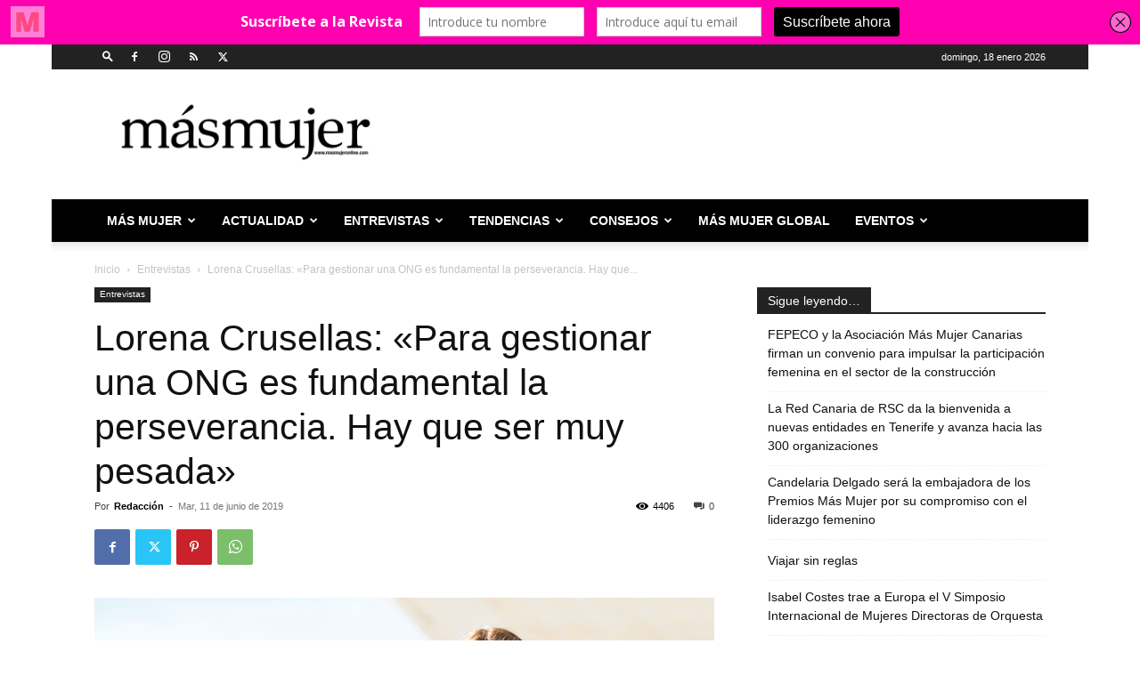

--- FILE ---
content_type: text/html; charset=UTF-8
request_url: https://www.masmujeronline.com/lorena-crusellas-para-gestionar-una-ong-es-fundamental-la-perseverancia-hay-que-ser-muy-pesada/
body_size: 55800
content:
<!doctype html >
<!--[if IE 8]>    <html class="ie8" lang="en"> <![endif]-->
<!--[if IE 9]>    <html class="ie9" lang="en"> <![endif]-->
<!--[if gt IE 8]><!--> <html lang="es"
 xmlns:fb="http://ogp.me/ns/fb#"> <!--<![endif]-->
<head>
    <title>Lorena Crusellas: &quot;Para gestionar una ONG es fundamental la perseverancia. Hay que ser muy pesada&quot; - Mas Mujer</title>
    <meta charset="UTF-8" />
    <meta name="viewport" content="width=device-width, initial-scale=1.0">
    <link rel="pingback" href="https://www.masmujeronline.com/xmlrpc.php" />
    <meta name='robots' content='index, follow, max-image-preview:large, max-snippet:-1, max-video-preview:-1' />
	<style>img:is([sizes="auto" i], [sizes^="auto," i]) { contain-intrinsic-size: 3000px 1500px }</style>
	<link rel="icon" type="image/png" href="https://www.masmujeronline.com/wp-content/uploads/2014/02/MINIATURA-LOG0-300-1.jpg">
	<!-- This site is optimized with the Yoast SEO plugin v26.7 - https://yoast.com/wordpress/plugins/seo/ -->
	<link rel="canonical" href="https://www.masmujeronline.com/lorena-crusellas-para-gestionar-una-ong-es-fundamental-la-perseverancia-hay-que-ser-muy-pesada/" />
	<meta property="og:locale" content="es_ES" />
	<meta property="og:type" content="article" />
	<meta property="og:title" content="Lorena Crusellas: &quot;Para gestionar una ONG es fundamental la perseverancia. Hay que ser muy pesada&quot; - Mas Mujer" />
	<meta property="og:description" content="Lorena Crusellas: «Para gestionar una ONG es fundamental la perseverancia. Hay que ser muy pesada» Si tuviera que definir a Lorena Crusellas lo haría como “una mujer perseverante». Esta socióloga, visionaria, madre y fundadora de la ONG «Prevenir» se pasa la vida luchando contra vientos y mareas de burocracia para presentar su programa de prevención [&hellip;]" />
	<meta property="og:url" content="https://www.masmujeronline.com/lorena-crusellas-para-gestionar-una-ong-es-fundamental-la-perseverancia-hay-que-ser-muy-pesada/" />
	<meta property="og:site_name" content="Mas Mujer" />
	<meta property="article:publisher" content="https://www.facebook.com/MasMujerCanarias/" />
	<meta property="article:published_time" content="2019-06-11T06:30:24+00:00" />
	<meta property="og:image" content="https://www.masmujeronline.com/wp-content/uploads/2019/06/20190121-rubendecandido-Lorena078-Editar.jpg" />
	<meta property="og:image:width" content="1920" />
	<meta property="og:image:height" content="1278" />
	<meta property="og:image:type" content="image/jpeg" />
	<meta name="author" content="Redacción" />
	<meta name="twitter:card" content="summary_large_image" />
	<meta name="twitter:creator" content="@MMujerCanarias" />
	<meta name="twitter:site" content="@MMujerCanarias" />
	<meta name="twitter:label1" content="Escrito por" />
	<meta name="twitter:data1" content="Redacción" />
	<meta name="twitter:label2" content="Tiempo de lectura" />
	<meta name="twitter:data2" content="10 minutos" />
	<script type="application/ld+json" class="yoast-schema-graph">{"@context":"https://schema.org","@graph":[{"@type":"Article","@id":"https://www.masmujeronline.com/lorena-crusellas-para-gestionar-una-ong-es-fundamental-la-perseverancia-hay-que-ser-muy-pesada/#article","isPartOf":{"@id":"https://www.masmujeronline.com/lorena-crusellas-para-gestionar-una-ong-es-fundamental-la-perseverancia-hay-que-ser-muy-pesada/"},"author":{"name":"Redacción","@id":"https://www.masmujeronline.com/#/schema/person/aaa6cb8747a639f8fa266495331a7d58"},"headline":"Lorena Crusellas: «Para gestionar una ONG es fundamental la perseverancia. Hay que ser muy pesada»","datePublished":"2019-06-11T06:30:24+00:00","mainEntityOfPage":{"@id":"https://www.masmujeronline.com/lorena-crusellas-para-gestionar-una-ong-es-fundamental-la-perseverancia-hay-que-ser-muy-pesada/"},"wordCount":2002,"publisher":{"@id":"https://www.masmujeronline.com/#organization"},"image":{"@id":"https://www.masmujeronline.com/lorena-crusellas-para-gestionar-una-ong-es-fundamental-la-perseverancia-hay-que-ser-muy-pesada/#primaryimage"},"thumbnailUrl":"https://www.masmujeronline.com/wp-content/uploads/2019/06/20190121-rubendecandido-Lorena078-Editar.jpg","articleSection":["Entrevistas"],"inLanguage":"es"},{"@type":"WebPage","@id":"https://www.masmujeronline.com/lorena-crusellas-para-gestionar-una-ong-es-fundamental-la-perseverancia-hay-que-ser-muy-pesada/","url":"https://www.masmujeronline.com/lorena-crusellas-para-gestionar-una-ong-es-fundamental-la-perseverancia-hay-que-ser-muy-pesada/","name":"Lorena Crusellas: \"Para gestionar una ONG es fundamental la perseverancia. Hay que ser muy pesada\" - Mas Mujer","isPartOf":{"@id":"https://www.masmujeronline.com/#website"},"primaryImageOfPage":{"@id":"https://www.masmujeronline.com/lorena-crusellas-para-gestionar-una-ong-es-fundamental-la-perseverancia-hay-que-ser-muy-pesada/#primaryimage"},"image":{"@id":"https://www.masmujeronline.com/lorena-crusellas-para-gestionar-una-ong-es-fundamental-la-perseverancia-hay-que-ser-muy-pesada/#primaryimage"},"thumbnailUrl":"https://www.masmujeronline.com/wp-content/uploads/2019/06/20190121-rubendecandido-Lorena078-Editar.jpg","datePublished":"2019-06-11T06:30:24+00:00","breadcrumb":{"@id":"https://www.masmujeronline.com/lorena-crusellas-para-gestionar-una-ong-es-fundamental-la-perseverancia-hay-que-ser-muy-pesada/#breadcrumb"},"inLanguage":"es","potentialAction":[{"@type":"ReadAction","target":["https://www.masmujeronline.com/lorena-crusellas-para-gestionar-una-ong-es-fundamental-la-perseverancia-hay-que-ser-muy-pesada/"]}]},{"@type":"ImageObject","inLanguage":"es","@id":"https://www.masmujeronline.com/lorena-crusellas-para-gestionar-una-ong-es-fundamental-la-perseverancia-hay-que-ser-muy-pesada/#primaryimage","url":"https://www.masmujeronline.com/wp-content/uploads/2019/06/20190121-rubendecandido-Lorena078-Editar.jpg","contentUrl":"https://www.masmujeronline.com/wp-content/uploads/2019/06/20190121-rubendecandido-Lorena078-Editar.jpg","width":1920,"height":1278,"caption":"Lorena Crusellas - Fotografía de Rubén De Cándido"},{"@type":"BreadcrumbList","@id":"https://www.masmujeronline.com/lorena-crusellas-para-gestionar-una-ong-es-fundamental-la-perseverancia-hay-que-ser-muy-pesada/#breadcrumb","itemListElement":[{"@type":"ListItem","position":1,"name":"Portada","item":"https://www.masmujeronline.com/"},{"@type":"ListItem","position":2,"name":"Blog","item":"https://www.masmujeronline.com/blog/"},{"@type":"ListItem","position":3,"name":"Lorena Crusellas: «Para gestionar una ONG es fundamental la perseverancia. Hay que ser muy pesada»"}]},{"@type":"WebSite","@id":"https://www.masmujeronline.com/#website","url":"https://www.masmujeronline.com/","name":"Mas Mujer","description":"Otro Estilo de Vida","publisher":{"@id":"https://www.masmujeronline.com/#organization"},"potentialAction":[{"@type":"SearchAction","target":{"@type":"EntryPoint","urlTemplate":"https://www.masmujeronline.com/?s={search_term_string}"},"query-input":{"@type":"PropertyValueSpecification","valueRequired":true,"valueName":"search_term_string"}}],"inLanguage":"es"},{"@type":"Organization","@id":"https://www.masmujeronline.com/#organization","name":"Mas Media","url":"https://www.masmujeronline.com/","logo":{"@type":"ImageObject","inLanguage":"es","@id":"https://www.masmujeronline.com/#/schema/logo/image/","url":"https://www.masmujeronline.com/wp-content/uploads/2017/04/masmujeronline.png","contentUrl":"https://www.masmujeronline.com/wp-content/uploads/2017/04/masmujeronline.png","width":1300,"height":289,"caption":"Mas Media"},"image":{"@id":"https://www.masmujeronline.com/#/schema/logo/image/"},"sameAs":["https://www.facebook.com/MasMujerCanarias/","https://x.com/MMujerCanarias","https://www.instagram.com/masmujercanarias/","https://www.youtube.com/user/masmujercanarias"]},{"@type":"Person","@id":"https://www.masmujeronline.com/#/schema/person/aaa6cb8747a639f8fa266495331a7d58","name":"Redacción","image":{"@type":"ImageObject","inLanguage":"es","@id":"https://www.masmujeronline.com/#/schema/person/image/","url":"https://www.masmujeronline.com/wp-content/uploads/2017/04/masmujercuadrado-114x114.jpg","contentUrl":"https://www.masmujeronline.com/wp-content/uploads/2017/04/masmujercuadrado-114x114.jpg","caption":"Redacción"},"url":"https://www.masmujeronline.com/author/rita/"}]}</script>
	<!-- / Yoast SEO plugin. -->


<link rel='dns-prefetch' href='//www.masmujeronline.com' />
<link rel='dns-prefetch' href='//www.googletagmanager.com' />
<link rel='dns-prefetch' href='//pagead2.googlesyndication.com' />
<link rel='preconnect' href='//www.google-analytics.com' />
<link rel="alternate" type="application/rss+xml" title="Mas Mujer &raquo; Feed" href="https://www.masmujeronline.com/feed/" />
<link rel="alternate" type="application/rss+xml" title="Mas Mujer &raquo; Feed de los comentarios" href="https://www.masmujeronline.com/comments/feed/" />
<link rel="alternate" type="application/rss+xml" title="Mas Mujer &raquo; Comentario Lorena Crusellas: «Para gestionar una ONG es fundamental la perseverancia. Hay que ser muy pesada» del feed" href="https://www.masmujeronline.com/lorena-crusellas-para-gestionar-una-ong-es-fundamental-la-perseverancia-hay-que-ser-muy-pesada/feed/" />
<script type="text/javascript">
/* <![CDATA[ */
window._wpemojiSettings = {"baseUrl":"https:\/\/s.w.org\/images\/core\/emoji\/15.1.0\/72x72\/","ext":".png","svgUrl":"https:\/\/s.w.org\/images\/core\/emoji\/15.1.0\/svg\/","svgExt":".svg","source":{"concatemoji":"https:\/\/www.masmujeronline.com\/wp-includes\/js\/wp-emoji-release.min.js?ver=6.8.1"}};
/*! This file is auto-generated */
!function(i,n){var o,s,e;function c(e){try{var t={supportTests:e,timestamp:(new Date).valueOf()};sessionStorage.setItem(o,JSON.stringify(t))}catch(e){}}function p(e,t,n){e.clearRect(0,0,e.canvas.width,e.canvas.height),e.fillText(t,0,0);var t=new Uint32Array(e.getImageData(0,0,e.canvas.width,e.canvas.height).data),r=(e.clearRect(0,0,e.canvas.width,e.canvas.height),e.fillText(n,0,0),new Uint32Array(e.getImageData(0,0,e.canvas.width,e.canvas.height).data));return t.every(function(e,t){return e===r[t]})}function u(e,t,n){switch(t){case"flag":return n(e,"\ud83c\udff3\ufe0f\u200d\u26a7\ufe0f","\ud83c\udff3\ufe0f\u200b\u26a7\ufe0f")?!1:!n(e,"\ud83c\uddfa\ud83c\uddf3","\ud83c\uddfa\u200b\ud83c\uddf3")&&!n(e,"\ud83c\udff4\udb40\udc67\udb40\udc62\udb40\udc65\udb40\udc6e\udb40\udc67\udb40\udc7f","\ud83c\udff4\u200b\udb40\udc67\u200b\udb40\udc62\u200b\udb40\udc65\u200b\udb40\udc6e\u200b\udb40\udc67\u200b\udb40\udc7f");case"emoji":return!n(e,"\ud83d\udc26\u200d\ud83d\udd25","\ud83d\udc26\u200b\ud83d\udd25")}return!1}function f(e,t,n){var r="undefined"!=typeof WorkerGlobalScope&&self instanceof WorkerGlobalScope?new OffscreenCanvas(300,150):i.createElement("canvas"),a=r.getContext("2d",{willReadFrequently:!0}),o=(a.textBaseline="top",a.font="600 32px Arial",{});return e.forEach(function(e){o[e]=t(a,e,n)}),o}function t(e){var t=i.createElement("script");t.src=e,t.defer=!0,i.head.appendChild(t)}"undefined"!=typeof Promise&&(o="wpEmojiSettingsSupports",s=["flag","emoji"],n.supports={everything:!0,everythingExceptFlag:!0},e=new Promise(function(e){i.addEventListener("DOMContentLoaded",e,{once:!0})}),new Promise(function(t){var n=function(){try{var e=JSON.parse(sessionStorage.getItem(o));if("object"==typeof e&&"number"==typeof e.timestamp&&(new Date).valueOf()<e.timestamp+604800&&"object"==typeof e.supportTests)return e.supportTests}catch(e){}return null}();if(!n){if("undefined"!=typeof Worker&&"undefined"!=typeof OffscreenCanvas&&"undefined"!=typeof URL&&URL.createObjectURL&&"undefined"!=typeof Blob)try{var e="postMessage("+f.toString()+"("+[JSON.stringify(s),u.toString(),p.toString()].join(",")+"));",r=new Blob([e],{type:"text/javascript"}),a=new Worker(URL.createObjectURL(r),{name:"wpTestEmojiSupports"});return void(a.onmessage=function(e){c(n=e.data),a.terminate(),t(n)})}catch(e){}c(n=f(s,u,p))}t(n)}).then(function(e){for(var t in e)n.supports[t]=e[t],n.supports.everything=n.supports.everything&&n.supports[t],"flag"!==t&&(n.supports.everythingExceptFlag=n.supports.everythingExceptFlag&&n.supports[t]);n.supports.everythingExceptFlag=n.supports.everythingExceptFlag&&!n.supports.flag,n.DOMReady=!1,n.readyCallback=function(){n.DOMReady=!0}}).then(function(){return e}).then(function(){var e;n.supports.everything||(n.readyCallback(),(e=n.source||{}).concatemoji?t(e.concatemoji):e.wpemoji&&e.twemoji&&(t(e.twemoji),t(e.wpemoji)))}))}((window,document),window._wpemojiSettings);
/* ]]> */
</script>
<link rel='stylesheet' id='wpra-lightbox-css' href='https://www.masmujeronline.com/wp-content/plugins/wp-rss-aggregator/core/css/jquery-colorbox.css?ver=1.4.33' type='text/css' media='all' />
<style id='wp-emoji-styles-inline-css' type='text/css'>

	img.wp-smiley, img.emoji {
		display: inline !important;
		border: none !important;
		box-shadow: none !important;
		height: 1em !important;
		width: 1em !important;
		margin: 0 0.07em !important;
		vertical-align: -0.1em !important;
		background: none !important;
		padding: 0 !important;
	}
</style>
<link rel='stylesheet' id='wp-block-library-css' href='https://www.masmujeronline.com/wp-includes/css/dist/block-library/style.min.css?ver=6.8.1' type='text/css' media='all' />
<style id='classic-theme-styles-inline-css' type='text/css'>
/*! This file is auto-generated */
.wp-block-button__link{color:#fff;background-color:#32373c;border-radius:9999px;box-shadow:none;text-decoration:none;padding:calc(.667em + 2px) calc(1.333em + 2px);font-size:1.125em}.wp-block-file__button{background:#32373c;color:#fff;text-decoration:none}
</style>
<style id='feedzy-rss-feeds-loop-style-inline-css' type='text/css'>
.wp-block-feedzy-rss-feeds-loop{display:grid;gap:24px;grid-template-columns:repeat(1,1fr)}@media(min-width:782px){.wp-block-feedzy-rss-feeds-loop.feedzy-loop-columns-2,.wp-block-feedzy-rss-feeds-loop.feedzy-loop-columns-3,.wp-block-feedzy-rss-feeds-loop.feedzy-loop-columns-4,.wp-block-feedzy-rss-feeds-loop.feedzy-loop-columns-5{grid-template-columns:repeat(2,1fr)}}@media(min-width:960px){.wp-block-feedzy-rss-feeds-loop.feedzy-loop-columns-2{grid-template-columns:repeat(2,1fr)}.wp-block-feedzy-rss-feeds-loop.feedzy-loop-columns-3{grid-template-columns:repeat(3,1fr)}.wp-block-feedzy-rss-feeds-loop.feedzy-loop-columns-4{grid-template-columns:repeat(4,1fr)}.wp-block-feedzy-rss-feeds-loop.feedzy-loop-columns-5{grid-template-columns:repeat(5,1fr)}}.wp-block-feedzy-rss-feeds-loop .wp-block-image.is-style-rounded img{border-radius:9999px}.wp-block-feedzy-rss-feeds-loop .wp-block-image:has(:is(img:not([src]),img[src=""])){display:none}

</style>
<style id='wppb-edit-profile-style-inline-css' type='text/css'>


</style>
<style id='wppb-login-style-inline-css' type='text/css'>


</style>
<style id='wppb-recover-password-style-inline-css' type='text/css'>


</style>
<style id='wppb-register-style-inline-css' type='text/css'>


</style>
<link rel='stylesheet' id='wpra-displays-css' href='https://www.masmujeronline.com/wp-content/plugins/wp-rss-aggregator/core/css/displays.css?ver=5.0.11' type='text/css' media='all' />
<link rel='stylesheet' id='mpp_gutenberg-css' href='https://www.masmujeronline.com/wp-content/plugins/profile-builder/add-ons-free/user-profile-picture/dist/blocks.style.build.css?ver=2.6.0' type='text/css' media='all' />
<style id='global-styles-inline-css' type='text/css'>
:root{--wp--preset--aspect-ratio--square: 1;--wp--preset--aspect-ratio--4-3: 4/3;--wp--preset--aspect-ratio--3-4: 3/4;--wp--preset--aspect-ratio--3-2: 3/2;--wp--preset--aspect-ratio--2-3: 2/3;--wp--preset--aspect-ratio--16-9: 16/9;--wp--preset--aspect-ratio--9-16: 9/16;--wp--preset--color--black: #000000;--wp--preset--color--cyan-bluish-gray: #abb8c3;--wp--preset--color--white: #ffffff;--wp--preset--color--pale-pink: #f78da7;--wp--preset--color--vivid-red: #cf2e2e;--wp--preset--color--luminous-vivid-orange: #ff6900;--wp--preset--color--luminous-vivid-amber: #fcb900;--wp--preset--color--light-green-cyan: #7bdcb5;--wp--preset--color--vivid-green-cyan: #00d084;--wp--preset--color--pale-cyan-blue: #8ed1fc;--wp--preset--color--vivid-cyan-blue: #0693e3;--wp--preset--color--vivid-purple: #9b51e0;--wp--preset--gradient--vivid-cyan-blue-to-vivid-purple: linear-gradient(135deg,rgba(6,147,227,1) 0%,rgb(155,81,224) 100%);--wp--preset--gradient--light-green-cyan-to-vivid-green-cyan: linear-gradient(135deg,rgb(122,220,180) 0%,rgb(0,208,130) 100%);--wp--preset--gradient--luminous-vivid-amber-to-luminous-vivid-orange: linear-gradient(135deg,rgba(252,185,0,1) 0%,rgba(255,105,0,1) 100%);--wp--preset--gradient--luminous-vivid-orange-to-vivid-red: linear-gradient(135deg,rgba(255,105,0,1) 0%,rgb(207,46,46) 100%);--wp--preset--gradient--very-light-gray-to-cyan-bluish-gray: linear-gradient(135deg,rgb(238,238,238) 0%,rgb(169,184,195) 100%);--wp--preset--gradient--cool-to-warm-spectrum: linear-gradient(135deg,rgb(74,234,220) 0%,rgb(151,120,209) 20%,rgb(207,42,186) 40%,rgb(238,44,130) 60%,rgb(251,105,98) 80%,rgb(254,248,76) 100%);--wp--preset--gradient--blush-light-purple: linear-gradient(135deg,rgb(255,206,236) 0%,rgb(152,150,240) 100%);--wp--preset--gradient--blush-bordeaux: linear-gradient(135deg,rgb(254,205,165) 0%,rgb(254,45,45) 50%,rgb(107,0,62) 100%);--wp--preset--gradient--luminous-dusk: linear-gradient(135deg,rgb(255,203,112) 0%,rgb(199,81,192) 50%,rgb(65,88,208) 100%);--wp--preset--gradient--pale-ocean: linear-gradient(135deg,rgb(255,245,203) 0%,rgb(182,227,212) 50%,rgb(51,167,181) 100%);--wp--preset--gradient--electric-grass: linear-gradient(135deg,rgb(202,248,128) 0%,rgb(113,206,126) 100%);--wp--preset--gradient--midnight: linear-gradient(135deg,rgb(2,3,129) 0%,rgb(40,116,252) 100%);--wp--preset--font-size--small: 11px;--wp--preset--font-size--medium: 20px;--wp--preset--font-size--large: 32px;--wp--preset--font-size--x-large: 42px;--wp--preset--font-size--regular: 15px;--wp--preset--font-size--larger: 50px;--wp--preset--spacing--20: 0.44rem;--wp--preset--spacing--30: 0.67rem;--wp--preset--spacing--40: 1rem;--wp--preset--spacing--50: 1.5rem;--wp--preset--spacing--60: 2.25rem;--wp--preset--spacing--70: 3.38rem;--wp--preset--spacing--80: 5.06rem;--wp--preset--shadow--natural: 6px 6px 9px rgba(0, 0, 0, 0.2);--wp--preset--shadow--deep: 12px 12px 50px rgba(0, 0, 0, 0.4);--wp--preset--shadow--sharp: 6px 6px 0px rgba(0, 0, 0, 0.2);--wp--preset--shadow--outlined: 6px 6px 0px -3px rgba(255, 255, 255, 1), 6px 6px rgba(0, 0, 0, 1);--wp--preset--shadow--crisp: 6px 6px 0px rgba(0, 0, 0, 1);}:where(.is-layout-flex){gap: 0.5em;}:where(.is-layout-grid){gap: 0.5em;}body .is-layout-flex{display: flex;}.is-layout-flex{flex-wrap: wrap;align-items: center;}.is-layout-flex > :is(*, div){margin: 0;}body .is-layout-grid{display: grid;}.is-layout-grid > :is(*, div){margin: 0;}:where(.wp-block-columns.is-layout-flex){gap: 2em;}:where(.wp-block-columns.is-layout-grid){gap: 2em;}:where(.wp-block-post-template.is-layout-flex){gap: 1.25em;}:where(.wp-block-post-template.is-layout-grid){gap: 1.25em;}.has-black-color{color: var(--wp--preset--color--black) !important;}.has-cyan-bluish-gray-color{color: var(--wp--preset--color--cyan-bluish-gray) !important;}.has-white-color{color: var(--wp--preset--color--white) !important;}.has-pale-pink-color{color: var(--wp--preset--color--pale-pink) !important;}.has-vivid-red-color{color: var(--wp--preset--color--vivid-red) !important;}.has-luminous-vivid-orange-color{color: var(--wp--preset--color--luminous-vivid-orange) !important;}.has-luminous-vivid-amber-color{color: var(--wp--preset--color--luminous-vivid-amber) !important;}.has-light-green-cyan-color{color: var(--wp--preset--color--light-green-cyan) !important;}.has-vivid-green-cyan-color{color: var(--wp--preset--color--vivid-green-cyan) !important;}.has-pale-cyan-blue-color{color: var(--wp--preset--color--pale-cyan-blue) !important;}.has-vivid-cyan-blue-color{color: var(--wp--preset--color--vivid-cyan-blue) !important;}.has-vivid-purple-color{color: var(--wp--preset--color--vivid-purple) !important;}.has-black-background-color{background-color: var(--wp--preset--color--black) !important;}.has-cyan-bluish-gray-background-color{background-color: var(--wp--preset--color--cyan-bluish-gray) !important;}.has-white-background-color{background-color: var(--wp--preset--color--white) !important;}.has-pale-pink-background-color{background-color: var(--wp--preset--color--pale-pink) !important;}.has-vivid-red-background-color{background-color: var(--wp--preset--color--vivid-red) !important;}.has-luminous-vivid-orange-background-color{background-color: var(--wp--preset--color--luminous-vivid-orange) !important;}.has-luminous-vivid-amber-background-color{background-color: var(--wp--preset--color--luminous-vivid-amber) !important;}.has-light-green-cyan-background-color{background-color: var(--wp--preset--color--light-green-cyan) !important;}.has-vivid-green-cyan-background-color{background-color: var(--wp--preset--color--vivid-green-cyan) !important;}.has-pale-cyan-blue-background-color{background-color: var(--wp--preset--color--pale-cyan-blue) !important;}.has-vivid-cyan-blue-background-color{background-color: var(--wp--preset--color--vivid-cyan-blue) !important;}.has-vivid-purple-background-color{background-color: var(--wp--preset--color--vivid-purple) !important;}.has-black-border-color{border-color: var(--wp--preset--color--black) !important;}.has-cyan-bluish-gray-border-color{border-color: var(--wp--preset--color--cyan-bluish-gray) !important;}.has-white-border-color{border-color: var(--wp--preset--color--white) !important;}.has-pale-pink-border-color{border-color: var(--wp--preset--color--pale-pink) !important;}.has-vivid-red-border-color{border-color: var(--wp--preset--color--vivid-red) !important;}.has-luminous-vivid-orange-border-color{border-color: var(--wp--preset--color--luminous-vivid-orange) !important;}.has-luminous-vivid-amber-border-color{border-color: var(--wp--preset--color--luminous-vivid-amber) !important;}.has-light-green-cyan-border-color{border-color: var(--wp--preset--color--light-green-cyan) !important;}.has-vivid-green-cyan-border-color{border-color: var(--wp--preset--color--vivid-green-cyan) !important;}.has-pale-cyan-blue-border-color{border-color: var(--wp--preset--color--pale-cyan-blue) !important;}.has-vivid-cyan-blue-border-color{border-color: var(--wp--preset--color--vivid-cyan-blue) !important;}.has-vivid-purple-border-color{border-color: var(--wp--preset--color--vivid-purple) !important;}.has-vivid-cyan-blue-to-vivid-purple-gradient-background{background: var(--wp--preset--gradient--vivid-cyan-blue-to-vivid-purple) !important;}.has-light-green-cyan-to-vivid-green-cyan-gradient-background{background: var(--wp--preset--gradient--light-green-cyan-to-vivid-green-cyan) !important;}.has-luminous-vivid-amber-to-luminous-vivid-orange-gradient-background{background: var(--wp--preset--gradient--luminous-vivid-amber-to-luminous-vivid-orange) !important;}.has-luminous-vivid-orange-to-vivid-red-gradient-background{background: var(--wp--preset--gradient--luminous-vivid-orange-to-vivid-red) !important;}.has-very-light-gray-to-cyan-bluish-gray-gradient-background{background: var(--wp--preset--gradient--very-light-gray-to-cyan-bluish-gray) !important;}.has-cool-to-warm-spectrum-gradient-background{background: var(--wp--preset--gradient--cool-to-warm-spectrum) !important;}.has-blush-light-purple-gradient-background{background: var(--wp--preset--gradient--blush-light-purple) !important;}.has-blush-bordeaux-gradient-background{background: var(--wp--preset--gradient--blush-bordeaux) !important;}.has-luminous-dusk-gradient-background{background: var(--wp--preset--gradient--luminous-dusk) !important;}.has-pale-ocean-gradient-background{background: var(--wp--preset--gradient--pale-ocean) !important;}.has-electric-grass-gradient-background{background: var(--wp--preset--gradient--electric-grass) !important;}.has-midnight-gradient-background{background: var(--wp--preset--gradient--midnight) !important;}.has-small-font-size{font-size: var(--wp--preset--font-size--small) !important;}.has-medium-font-size{font-size: var(--wp--preset--font-size--medium) !important;}.has-large-font-size{font-size: var(--wp--preset--font-size--large) !important;}.has-x-large-font-size{font-size: var(--wp--preset--font-size--x-large) !important;}
:where(.wp-block-post-template.is-layout-flex){gap: 1.25em;}:where(.wp-block-post-template.is-layout-grid){gap: 1.25em;}
:where(.wp-block-columns.is-layout-flex){gap: 2em;}:where(.wp-block-columns.is-layout-grid){gap: 2em;}
:root :where(.wp-block-pullquote){font-size: 1.5em;line-height: 1.6;}
</style>
<link rel='stylesheet' id='wp-biographia-bio-css' href='https://www.masmujeronline.com/wp-content/plugins/wp-biographia/public/css/wp-biographia.css?ver=6.8.1' type='text/css' media='all' />
<link rel='stylesheet' id='td-plugin-newsletter-css' href='https://www.masmujeronline.com/wp-content/plugins/td-newsletter/style.css?ver=12.6.8' type='text/css' media='all' />
<link rel='stylesheet' id='td-plugin-multi-purpose-css' href='https://www.masmujeronline.com/wp-content/plugins/td-composer/td-multi-purpose/style.css?ver=def8edc4e13d95bdf49953a9dce2f608' type='text/css' media='all' />
<link rel='stylesheet' id='td-theme-css' href='https://www.masmujeronline.com/wp-content/themes/Newspaper/style.css?ver=12.6.8' type='text/css' media='all' />
<style id='td-theme-inline-css' type='text/css'>@media (max-width:767px){.td-header-desktop-wrap{display:none}}@media (min-width:767px){.td-header-mobile-wrap{display:none}}</style>
<link rel='stylesheet' id='js_composer_front-css' href='https://www.masmujeronline.com/wp-content/plugins/js_composer/assets/css/js_composer.min.css?ver=7.9' type='text/css' media='all' />
<link rel='stylesheet' id='td-legacy-framework-front-style-css' href='https://www.masmujeronline.com/wp-content/plugins/td-composer/legacy/Newspaper/assets/css/td_legacy_main.css?ver=def8edc4e13d95bdf49953a9dce2f608' type='text/css' media='all' />
<link rel='stylesheet' id='td-standard-pack-framework-front-style-css' href='https://www.masmujeronline.com/wp-content/plugins/td-standard-pack/Newspaper/assets/css/td_standard_pack_main.css?ver=1b3d5bf2c64738aa07b4643e31257da9' type='text/css' media='all' />
<link rel='stylesheet' id='wppb_stylesheet-css' href='https://www.masmujeronline.com/wp-content/plugins/profile-builder/assets/css/style-front-end.css?ver=3.15.2' type='text/css' media='all' />
<script type="text/javascript" src="https://www.masmujeronline.com/wp-includes/js/jquery/jquery.min.js?ver=3.7.1" id="jquery-core-js"></script>
<script type="text/javascript" src="https://www.masmujeronline.com/wp-includes/js/jquery/jquery-migrate.min.js?ver=3.4.1" id="jquery-migrate-js"></script>
<script></script><link rel="https://api.w.org/" href="https://www.masmujeronline.com/wp-json/" /><link rel="alternate" title="JSON" type="application/json" href="https://www.masmujeronline.com/wp-json/wp/v2/posts/10481" /><link rel="EditURI" type="application/rsd+xml" title="RSD" href="https://www.masmujeronline.com/xmlrpc.php?rsd" />
<meta name="generator" content="WordPress 6.8.1" />
<link rel='shortlink' href='https://www.masmujeronline.com/?p=10481' />
<link rel="alternate" title="oEmbed (JSON)" type="application/json+oembed" href="https://www.masmujeronline.com/wp-json/oembed/1.0/embed?url=https%3A%2F%2Fwww.masmujeronline.com%2Florena-crusellas-para-gestionar-una-ong-es-fundamental-la-perseverancia-hay-que-ser-muy-pesada%2F" />
<link rel="alternate" title="oEmbed (XML)" type="text/xml+oembed" href="https://www.masmujeronline.com/wp-json/oembed/1.0/embed?url=https%3A%2F%2Fwww.masmujeronline.com%2Florena-crusellas-para-gestionar-una-ong-es-fundamental-la-perseverancia-hay-que-ser-muy-pesada%2F&#038;format=xml" />
<meta property="fb:app_id" content="1651674378181738"/><style type="text/css">
.feedzy-rss-link-icon:after {
	content: url("https://www.masmujeronline.com/wp-content/plugins/feedzy-rss-feeds/img/external-link.png");
	margin-left: 3px;
}
</style>
		<meta name="generator" content="Site Kit by Google 1.170.0" /><script type='text/javascript' data-cfasync='false'>var _mmunch = {'front': false, 'page': false, 'post': false, 'category': false, 'author': false, 'search': false, 'attachment': false, 'tag': false};_mmunch['post'] = true; _mmunch['postData'] = {"ID":10481,"post_name":"lorena-crusellas-para-gestionar-una-ong-es-fundamental-la-perseverancia-hay-que-ser-muy-pesada","post_title":"Lorena Crusellas: \"Para gestionar una ONG es fundamental la perseverancia. Hay que ser muy pesada\"","post_type":"post","post_author":"2","post_status":"publish"}; _mmunch['postCategories'] = [{"term_id":99,"name":"Entrevistas","slug":"entrevistas","term_group":0,"term_taxonomy_id":99,"taxonomy":"category","description":"","parent":0,"count":121,"filter":"raw","cat_ID":99,"category_count":121,"category_description":"","cat_name":"Entrevistas","category_nicename":"entrevistas","category_parent":0}]; _mmunch['postTags'] = false; _mmunch['postAuthor'] = {"name":"Redacci\u00f3n","ID":2};</script><script data-cfasync="false" src="//a.mailmunch.co/app/v1/site.js" id="mailmunch-script" data-plugin="mc_mm" data-mailmunch-site-id="372021" async></script>
<!-- Metaetiquetas de Google AdSense añadidas por Site Kit -->
<meta name="google-adsense-platform-account" content="ca-host-pub-2644536267352236">
<meta name="google-adsense-platform-domain" content="sitekit.withgoogle.com">
<!-- Acabar con las metaetiquetas de Google AdSense añadidas por Site Kit -->
<meta name="generator" content="Powered by WPBakery Page Builder - drag and drop page builder for WordPress."/>

<!-- Fragmento de código de Google Adsense añadido por Site Kit -->
<script type="text/javascript" async="async" src="https://pagead2.googlesyndication.com/pagead/js/adsbygoogle.js?client=ca-pub-6833721409206848&amp;host=ca-host-pub-2644536267352236" crossorigin="anonymous"></script>

<!-- Final del fragmento de código de Google Adsense añadido por Site Kit -->
<meta name="generator" content="Powered by Slider Revolution 6.7.21 - responsive, Mobile-Friendly Slider Plugin for WordPress with comfortable drag and drop interface." />

<!-- JS generated by theme -->

<script type="text/javascript" id="td-generated-header-js">
    
    

	    var tdBlocksArray = []; //here we store all the items for the current page

	    // td_block class - each ajax block uses a object of this class for requests
	    function tdBlock() {
		    this.id = '';
		    this.block_type = 1; //block type id (1-234 etc)
		    this.atts = '';
		    this.td_column_number = '';
		    this.td_current_page = 1; //
		    this.post_count = 0; //from wp
		    this.found_posts = 0; //from wp
		    this.max_num_pages = 0; //from wp
		    this.td_filter_value = ''; //current live filter value
		    this.is_ajax_running = false;
		    this.td_user_action = ''; // load more or infinite loader (used by the animation)
		    this.header_color = '';
		    this.ajax_pagination_infinite_stop = ''; //show load more at page x
	    }

        // td_js_generator - mini detector
        ( function () {
            var htmlTag = document.getElementsByTagName("html")[0];

	        if ( navigator.userAgent.indexOf("MSIE 10.0") > -1 ) {
                htmlTag.className += ' ie10';
            }

            if ( !!navigator.userAgent.match(/Trident.*rv\:11\./) ) {
                htmlTag.className += ' ie11';
            }

	        if ( navigator.userAgent.indexOf("Edge") > -1 ) {
                htmlTag.className += ' ieEdge';
            }

            if ( /(iPad|iPhone|iPod)/g.test(navigator.userAgent) ) {
                htmlTag.className += ' td-md-is-ios';
            }

            var user_agent = navigator.userAgent.toLowerCase();
            if ( user_agent.indexOf("android") > -1 ) {
                htmlTag.className += ' td-md-is-android';
            }

            if ( -1 !== navigator.userAgent.indexOf('Mac OS X')  ) {
                htmlTag.className += ' td-md-is-os-x';
            }

            if ( /chrom(e|ium)/.test(navigator.userAgent.toLowerCase()) ) {
               htmlTag.className += ' td-md-is-chrome';
            }

            if ( -1 !== navigator.userAgent.indexOf('Firefox') ) {
                htmlTag.className += ' td-md-is-firefox';
            }

            if ( -1 !== navigator.userAgent.indexOf('Safari') && -1 === navigator.userAgent.indexOf('Chrome') ) {
                htmlTag.className += ' td-md-is-safari';
            }

            if( -1 !== navigator.userAgent.indexOf('IEMobile') ){
                htmlTag.className += ' td-md-is-iemobile';
            }

        })();

        var tdLocalCache = {};

        ( function () {
            "use strict";

            tdLocalCache = {
                data: {},
                remove: function (resource_id) {
                    delete tdLocalCache.data[resource_id];
                },
                exist: function (resource_id) {
                    return tdLocalCache.data.hasOwnProperty(resource_id) && tdLocalCache.data[resource_id] !== null;
                },
                get: function (resource_id) {
                    return tdLocalCache.data[resource_id];
                },
                set: function (resource_id, cachedData) {
                    tdLocalCache.remove(resource_id);
                    tdLocalCache.data[resource_id] = cachedData;
                }
            };
        })();

    
    
var td_viewport_interval_list=[{"limitBottom":767,"sidebarWidth":228},{"limitBottom":1018,"sidebarWidth":300},{"limitBottom":1140,"sidebarWidth":324}];
var td_animation_stack_effect="type0";
var tds_animation_stack=true;
var td_animation_stack_specific_selectors=".entry-thumb, img, .td-lazy-img";
var td_animation_stack_general_selectors=".td-animation-stack img, .td-animation-stack .entry-thumb, .post img, .td-animation-stack .td-lazy-img";
var tdc_is_installed="yes";
var td_ajax_url="https:\/\/www.masmujeronline.com\/wp-admin\/admin-ajax.php?td_theme_name=Newspaper&v=12.6.8";
var td_get_template_directory_uri="https:\/\/www.masmujeronline.com\/wp-content\/plugins\/td-composer\/legacy\/common";
var tds_snap_menu="snap";
var tds_logo_on_sticky="";
var tds_header_style="";
var td_please_wait="Por favor espera...";
var td_email_user_pass_incorrect="Usuario o contrase\u00f1a incorrecta!";
var td_email_user_incorrect="Correo electr\u00f3nico o nombre de usuario incorrecto!";
var td_email_incorrect="Email incorrecto!";
var td_user_incorrect="Username incorrect!";
var td_email_user_empty="Email or username empty!";
var td_pass_empty="Pass empty!";
var td_pass_pattern_incorrect="Invalid Pass Pattern!";
var td_retype_pass_incorrect="Retyped Pass incorrect!";
var tds_more_articles_on_post_enable="";
var tds_more_articles_on_post_time_to_wait="";
var tds_more_articles_on_post_pages_distance_from_top=0;
var tds_captcha="";
var tds_theme_color_site_wide="#ee8cf7";
var tds_smart_sidebar="enabled";
var tdThemeName="Newspaper";
var tdThemeNameWl="Newspaper";
var td_magnific_popup_translation_tPrev="Anterior (tecla de flecha izquierda)";
var td_magnific_popup_translation_tNext="Siguiente (tecla de flecha derecha)";
var td_magnific_popup_translation_tCounter="%curr% de %total%";
var td_magnific_popup_translation_ajax_tError="El contenido de %url% no pudo cargarse.";
var td_magnific_popup_translation_image_tError="La imagen #%curr% no pudo cargarse.";
var tdBlockNonce="348bcda541";
var tdMobileMenu="enabled";
var tdMobileSearch="enabled";
var tdsDateFormat="l, j  F  Y";
var tdDateNamesI18n={"month_names":["enero","febrero","marzo","abril","mayo","junio","julio","agosto","septiembre","octubre","noviembre","diciembre"],"month_names_short":["Ene","Feb","Mar","Abr","May","Jun","Jul","Ago","Sep","Oct","Nov","Dic"],"day_names":["domingo","lunes","martes","mi\u00e9rcoles","jueves","viernes","s\u00e1bado"],"day_names_short":["Dom","Lun","Mar","Mi\u00e9","Jue","Vie","S\u00e1b"]};
var tdb_modal_confirm="Ahorrar";
var tdb_modal_cancel="Cancelar";
var tdb_modal_confirm_alt="S\u00ed";
var tdb_modal_cancel_alt="No";
var td_deploy_mode="deploy";
var td_ad_background_click_link="";
var td_ad_background_click_target="";
</script>


<!-- Header style compiled by theme -->

<style>:root{--td_excl_label:'EXCLUSIVO';--td_theme_color:#ee8cf7;--td_slider_text:rgba(238,140,247,0.7);--td_mobile_menu_color:#f17bf7;--td_mobile_gradient_one_mob:#333145;--td_mobile_gradient_two_mob:#fa7efc;--td_mobile_text_active_color:#fc7fff;--td_login_gradient_one:rgba(42,128,203,0.8);--td_login_gradient_two:rgba(244,63,172,0.8)}.td-header-style-12 .td-header-menu-wrap-full,.td-header-style-12 .td-affix,.td-grid-style-1.td-hover-1 .td-big-grid-post:hover .td-post-category,.td-grid-style-5.td-hover-1 .td-big-grid-post:hover .td-post-category,.td_category_template_3 .td-current-sub-category,.td_category_template_8 .td-category-header .td-category a.td-current-sub-category,.td_category_template_4 .td-category-siblings .td-category a:hover,.td_block_big_grid_9.td-grid-style-1 .td-post-category,.td_block_big_grid_9.td-grid-style-5 .td-post-category,.td-grid-style-6.td-hover-1 .td-module-thumb:after,.tdm-menu-active-style5 .td-header-menu-wrap .sf-menu>.current-menu-item>a,.tdm-menu-active-style5 .td-header-menu-wrap .sf-menu>.current-menu-ancestor>a,.tdm-menu-active-style5 .td-header-menu-wrap .sf-menu>.current-category-ancestor>a,.tdm-menu-active-style5 .td-header-menu-wrap .sf-menu>li>a:hover,.tdm-menu-active-style5 .td-header-menu-wrap .sf-menu>.sfHover>a{background-color:#ee8cf7}.td_mega_menu_sub_cats .cur-sub-cat,.td-mega-span h3 a:hover,.td_mod_mega_menu:hover .entry-title a,.header-search-wrap .result-msg a:hover,.td-header-top-menu .td-drop-down-search .td_module_wrap:hover .entry-title a,.td-header-top-menu .td-icon-search:hover,.td-header-wrap .result-msg a:hover,.top-header-menu li a:hover,.top-header-menu .current-menu-item>a,.top-header-menu .current-menu-ancestor>a,.top-header-menu .current-category-ancestor>a,.td-social-icon-wrap>a:hover,.td-header-sp-top-widget .td-social-icon-wrap a:hover,.td_mod_related_posts:hover h3>a,.td-post-template-11 .td-related-title .td-related-left:hover,.td-post-template-11 .td-related-title .td-related-right:hover,.td-post-template-11 .td-related-title .td-cur-simple-item,.td-post-template-11 .td_block_related_posts .td-next-prev-wrap a:hover,.td-category-header .td-pulldown-category-filter-link:hover,.td-category-siblings .td-subcat-dropdown a:hover,.td-category-siblings .td-subcat-dropdown a.td-current-sub-category,.footer-text-wrap .footer-email-wrap a,.footer-social-wrap a:hover,.td_module_17 .td-read-more a:hover,.td_module_18 .td-read-more a:hover,.td_module_19 .td-post-author-name a:hover,.td-pulldown-syle-2 .td-subcat-dropdown:hover .td-subcat-more span,.td-pulldown-syle-2 .td-subcat-dropdown:hover .td-subcat-more i,.td-pulldown-syle-3 .td-subcat-dropdown:hover .td-subcat-more span,.td-pulldown-syle-3 .td-subcat-dropdown:hover .td-subcat-more i,.tdm-menu-active-style3 .tdm-header.td-header-wrap .sf-menu>.current-category-ancestor>a,.tdm-menu-active-style3 .tdm-header.td-header-wrap .sf-menu>.current-menu-ancestor>a,.tdm-menu-active-style3 .tdm-header.td-header-wrap .sf-menu>.current-menu-item>a,.tdm-menu-active-style3 .tdm-header.td-header-wrap .sf-menu>.sfHover>a,.tdm-menu-active-style3 .tdm-header.td-header-wrap .sf-menu>li>a:hover{color:#ee8cf7}.td-mega-menu-page .wpb_content_element ul li a:hover,.td-theme-wrap .td-aj-search-results .td_module_wrap:hover .entry-title a,.td-theme-wrap .header-search-wrap .result-msg a:hover{color:#ee8cf7!important}.td_category_template_8 .td-category-header .td-category a.td-current-sub-category,.td_category_template_4 .td-category-siblings .td-category a:hover,.tdm-menu-active-style4 .tdm-header .sf-menu>.current-menu-item>a,.tdm-menu-active-style4 .tdm-header .sf-menu>.current-menu-ancestor>a,.tdm-menu-active-style4 .tdm-header .sf-menu>.current-category-ancestor>a,.tdm-menu-active-style4 .tdm-header .sf-menu>li>a:hover,.tdm-menu-active-style4 .tdm-header .sf-menu>.sfHover>a{border-color:#ee8cf7}.td-header-wrap .td-header-menu-wrap-full,.td-header-menu-wrap.td-affix,.td-header-style-3 .td-header-main-menu,.td-header-style-3 .td-affix .td-header-main-menu,.td-header-style-4 .td-header-main-menu,.td-header-style-4 .td-affix .td-header-main-menu,.td-header-style-8 .td-header-menu-wrap.td-affix,.td-header-style-8 .td-header-top-menu-full{background-color:#000000}.td-boxed-layout .td-header-style-3 .td-header-menu-wrap,.td-boxed-layout .td-header-style-4 .td-header-menu-wrap,.td-header-style-3 .td_stretch_content .td-header-menu-wrap,.td-header-style-4 .td_stretch_content .td-header-menu-wrap{background-color:#000000!important}@media (min-width:1019px){.td-header-style-1 .td-header-sp-recs,.td-header-style-1 .td-header-sp-logo{margin-bottom:28px}}@media (min-width:768px) and (max-width:1018px){.td-header-style-1 .td-header-sp-recs,.td-header-style-1 .td-header-sp-logo{margin-bottom:14px}}.td-header-style-7 .td-header-top-menu{border-bottom:none}.sf-menu>.current-menu-item>a:after,.sf-menu>.current-menu-ancestor>a:after,.sf-menu>.current-category-ancestor>a:after,.sf-menu>li:hover>a:after,.sf-menu>.sfHover>a:after,.td_block_mega_menu .td-next-prev-wrap a:hover,.td-mega-span .td-post-category:hover,.td-header-wrap .black-menu .sf-menu>li>a:hover,.td-header-wrap .black-menu .sf-menu>.current-menu-ancestor>a,.td-header-wrap .black-menu .sf-menu>.sfHover>a,.td-header-wrap .black-menu .sf-menu>.current-menu-item>a,.td-header-wrap .black-menu .sf-menu>.current-menu-ancestor>a,.td-header-wrap .black-menu .sf-menu>.current-category-ancestor>a,.tdm-menu-active-style5 .tdm-header .td-header-menu-wrap .sf-menu>.current-menu-item>a,.tdm-menu-active-style5 .tdm-header .td-header-menu-wrap .sf-menu>.current-menu-ancestor>a,.tdm-menu-active-style5 .tdm-header .td-header-menu-wrap .sf-menu>.current-category-ancestor>a,.tdm-menu-active-style5 .tdm-header .td-header-menu-wrap .sf-menu>li>a:hover,.tdm-menu-active-style5 .tdm-header .td-header-menu-wrap .sf-menu>.sfHover>a{background-color:#f47ae2}.td_block_mega_menu .td-next-prev-wrap a:hover,.tdm-menu-active-style4 .tdm-header .sf-menu>.current-menu-item>a,.tdm-menu-active-style4 .tdm-header .sf-menu>.current-menu-ancestor>a,.tdm-menu-active-style4 .tdm-header .sf-menu>.current-category-ancestor>a,.tdm-menu-active-style4 .tdm-header .sf-menu>li>a:hover,.tdm-menu-active-style4 .tdm-header .sf-menu>.sfHover>a{border-color:#f47ae2}.header-search-wrap .td-drop-down-search:before{border-color:transparent transparent #f47ae2 transparent}.td_mega_menu_sub_cats .cur-sub-cat,.td_mod_mega_menu:hover .entry-title a,.td-theme-wrap .sf-menu ul .td-menu-item>a:hover,.td-theme-wrap .sf-menu ul .sfHover>a,.td-theme-wrap .sf-menu ul .current-menu-ancestor>a,.td-theme-wrap .sf-menu ul .current-category-ancestor>a,.td-theme-wrap .sf-menu ul .current-menu-item>a,.tdm-menu-active-style3 .tdm-header.td-header-wrap .sf-menu>.current-menu-item>a,.tdm-menu-active-style3 .tdm-header.td-header-wrap .sf-menu>.current-menu-ancestor>a,.tdm-menu-active-style3 .tdm-header.td-header-wrap .sf-menu>.current-category-ancestor>a,.tdm-menu-active-style3 .tdm-header.td-header-wrap .sf-menu>li>a:hover,.tdm-menu-active-style3 .tdm-header.td-header-wrap .sf-menu>.sfHover>a{color:#f47ae2}.td-header-wrap .td-header-menu-wrap .sf-menu>li>a,.td-header-wrap .td-header-menu-social .td-social-icon-wrap a,.td-header-style-4 .td-header-menu-social .td-social-icon-wrap i,.td-header-style-5 .td-header-menu-social .td-social-icon-wrap i,.td-header-style-6 .td-header-menu-social .td-social-icon-wrap i,.td-header-style-12 .td-header-menu-social .td-social-icon-wrap i,.td-header-wrap .header-search-wrap #td-header-search-button .td-icon-search{color:#ffffff}.td-header-wrap .td-header-menu-social+.td-search-wrapper #td-header-search-button:before{background-color:#ffffff}.td-header-menu-wrap.td-affix,.td-header-style-3 .td-affix .td-header-main-menu,.td-header-style-4 .td-affix .td-header-main-menu,.td-header-style-8 .td-header-menu-wrap.td-affix{background-color:#f47aee}.td-affix .sf-menu>.current-menu-item>a:after,.td-affix .sf-menu>.current-menu-ancestor>a:after,.td-affix .sf-menu>.current-category-ancestor>a:after,.td-affix .sf-menu>li:hover>a:after,.td-affix .sf-menu>.sfHover>a:after,.td-header-wrap .td-affix .black-menu .sf-menu>li>a:hover,.td-header-wrap .td-affix .black-menu .sf-menu>.current-menu-ancestor>a,.td-header-wrap .td-affix .black-menu .sf-menu>.sfHover>a,.td-affix .header-search-wrap .td-drop-down-search:after,.td-affix .header-search-wrap .td-drop-down-search .btn:hover,.td-header-wrap .td-affix .black-menu .sf-menu>.current-menu-item>a,.td-header-wrap .td-affix .black-menu .sf-menu>.current-menu-ancestor>a,.td-header-wrap .td-affix .black-menu .sf-menu>.current-category-ancestor>a,.tdm-menu-active-style5 .tdm-header .td-header-menu-wrap.td-affix .sf-menu>.current-menu-item>a,.tdm-menu-active-style5 .tdm-header .td-header-menu-wrap.td-affix .sf-menu>.current-menu-ancestor>a,.tdm-menu-active-style5 .tdm-header .td-header-menu-wrap.td-affix .sf-menu>.current-category-ancestor>a,.tdm-menu-active-style5 .tdm-header .td-header-menu-wrap.td-affix .sf-menu>li>a:hover,.tdm-menu-active-style5 .tdm-header .td-header-menu-wrap.td-affix .sf-menu>.sfHover>a{background-color:#ef77e9}.td-affix .header-search-wrap .td-drop-down-search:before{border-color:transparent transparent #ef77e9 transparent}.tdm-menu-active-style4 .tdm-header .td-affix .sf-menu>.current-menu-item>a,.tdm-menu-active-style4 .tdm-header .td-affix .sf-menu>.current-menu-ancestor>a,.tdm-menu-active-style4 .tdm-header .td-affix .sf-menu>.current-category-ancestor>a,.tdm-menu-active-style4 .tdm-header .td-affix .sf-menu>li>a:hover,.tdm-menu-active-style4 .tdm-header .td-affix .sf-menu>.sfHover>a{border-color:#ef77e9}.td-theme-wrap .td-affix .sf-menu ul .td-menu-item>a:hover,.td-theme-wrap .td-affix .sf-menu ul .sfHover>a,.td-theme-wrap .td-affix .sf-menu ul .current-menu-ancestor>a,.td-theme-wrap .td-affix .sf-menu ul .current-category-ancestor>a,.td-theme-wrap .td-affix .sf-menu ul .current-menu-item>a,.tdm-menu-active-style3 .tdm-header .td-affix .sf-menu>.current-menu-item>a,.tdm-menu-active-style3 .tdm-header .td-affix .sf-menu>.current-menu-ancestor>a,.tdm-menu-active-style3 .tdm-header .td-affix .sf-menu>.current-category-ancestor>a,.tdm-menu-active-style3 .tdm-header .td-affix .sf-menu>li>a:hover,.tdm-menu-active-style3 .tdm-header .td-affix .sf-menu>.sfHover>a{color:#ef77e9}.td-header-wrap .td-header-menu-social .td-social-icon-wrap a{color:#ffffff}.td-theme-wrap .td_mod_mega_menu:hover .entry-title a,.td-theme-wrap .sf-menu .td_mega_menu_sub_cats .cur-sub-cat{color:#f450ec}.td-theme-wrap .sf-menu .td-mega-menu .td-post-category:hover,.td-theme-wrap .td-mega-menu .td-next-prev-wrap a:hover{background-color:#f450ec}.td-theme-wrap .td-mega-menu .td-next-prev-wrap a:hover{border-color:#f450ec}.td-theme-wrap .header-search-wrap .td-drop-down-search .btn:hover,.td-theme-wrap .td-aj-search-results .td_module_wrap:hover .entry-title a,.td-theme-wrap .header-search-wrap .result-msg a:hover{color:#f450d6!important}.td-theme-wrap .sf-menu .td-normal-menu .td-menu-item>a:hover,.td-theme-wrap .sf-menu .td-normal-menu .sfHover>a,.td-theme-wrap .sf-menu .td-normal-menu .current-menu-ancestor>a,.td-theme-wrap .sf-menu .td-normal-menu .current-category-ancestor>a,.td-theme-wrap .sf-menu .td-normal-menu .current-menu-item>a{color:#eb54ff}.td-header-bg:before{background-repeat:repeat-y}.td-header-bg:before{background-size:100% auto}.td-header-bg:before{background-position:center center}.td-header-bg:before{opacity:0.5}:root{--td_excl_label:'EXCLUSIVO';--td_theme_color:#ee8cf7;--td_slider_text:rgba(238,140,247,0.7);--td_mobile_menu_color:#f17bf7;--td_mobile_gradient_one_mob:#333145;--td_mobile_gradient_two_mob:#fa7efc;--td_mobile_text_active_color:#fc7fff;--td_login_gradient_one:rgba(42,128,203,0.8);--td_login_gradient_two:rgba(244,63,172,0.8)}.td-header-style-12 .td-header-menu-wrap-full,.td-header-style-12 .td-affix,.td-grid-style-1.td-hover-1 .td-big-grid-post:hover .td-post-category,.td-grid-style-5.td-hover-1 .td-big-grid-post:hover .td-post-category,.td_category_template_3 .td-current-sub-category,.td_category_template_8 .td-category-header .td-category a.td-current-sub-category,.td_category_template_4 .td-category-siblings .td-category a:hover,.td_block_big_grid_9.td-grid-style-1 .td-post-category,.td_block_big_grid_9.td-grid-style-5 .td-post-category,.td-grid-style-6.td-hover-1 .td-module-thumb:after,.tdm-menu-active-style5 .td-header-menu-wrap .sf-menu>.current-menu-item>a,.tdm-menu-active-style5 .td-header-menu-wrap .sf-menu>.current-menu-ancestor>a,.tdm-menu-active-style5 .td-header-menu-wrap .sf-menu>.current-category-ancestor>a,.tdm-menu-active-style5 .td-header-menu-wrap .sf-menu>li>a:hover,.tdm-menu-active-style5 .td-header-menu-wrap .sf-menu>.sfHover>a{background-color:#ee8cf7}.td_mega_menu_sub_cats .cur-sub-cat,.td-mega-span h3 a:hover,.td_mod_mega_menu:hover .entry-title a,.header-search-wrap .result-msg a:hover,.td-header-top-menu .td-drop-down-search .td_module_wrap:hover .entry-title a,.td-header-top-menu .td-icon-search:hover,.td-header-wrap .result-msg a:hover,.top-header-menu li a:hover,.top-header-menu .current-menu-item>a,.top-header-menu .current-menu-ancestor>a,.top-header-menu .current-category-ancestor>a,.td-social-icon-wrap>a:hover,.td-header-sp-top-widget .td-social-icon-wrap a:hover,.td_mod_related_posts:hover h3>a,.td-post-template-11 .td-related-title .td-related-left:hover,.td-post-template-11 .td-related-title .td-related-right:hover,.td-post-template-11 .td-related-title .td-cur-simple-item,.td-post-template-11 .td_block_related_posts .td-next-prev-wrap a:hover,.td-category-header .td-pulldown-category-filter-link:hover,.td-category-siblings .td-subcat-dropdown a:hover,.td-category-siblings .td-subcat-dropdown a.td-current-sub-category,.footer-text-wrap .footer-email-wrap a,.footer-social-wrap a:hover,.td_module_17 .td-read-more a:hover,.td_module_18 .td-read-more a:hover,.td_module_19 .td-post-author-name a:hover,.td-pulldown-syle-2 .td-subcat-dropdown:hover .td-subcat-more span,.td-pulldown-syle-2 .td-subcat-dropdown:hover .td-subcat-more i,.td-pulldown-syle-3 .td-subcat-dropdown:hover .td-subcat-more span,.td-pulldown-syle-3 .td-subcat-dropdown:hover .td-subcat-more i,.tdm-menu-active-style3 .tdm-header.td-header-wrap .sf-menu>.current-category-ancestor>a,.tdm-menu-active-style3 .tdm-header.td-header-wrap .sf-menu>.current-menu-ancestor>a,.tdm-menu-active-style3 .tdm-header.td-header-wrap .sf-menu>.current-menu-item>a,.tdm-menu-active-style3 .tdm-header.td-header-wrap .sf-menu>.sfHover>a,.tdm-menu-active-style3 .tdm-header.td-header-wrap .sf-menu>li>a:hover{color:#ee8cf7}.td-mega-menu-page .wpb_content_element ul li a:hover,.td-theme-wrap .td-aj-search-results .td_module_wrap:hover .entry-title a,.td-theme-wrap .header-search-wrap .result-msg a:hover{color:#ee8cf7!important}.td_category_template_8 .td-category-header .td-category a.td-current-sub-category,.td_category_template_4 .td-category-siblings .td-category a:hover,.tdm-menu-active-style4 .tdm-header .sf-menu>.current-menu-item>a,.tdm-menu-active-style4 .tdm-header .sf-menu>.current-menu-ancestor>a,.tdm-menu-active-style4 .tdm-header .sf-menu>.current-category-ancestor>a,.tdm-menu-active-style4 .tdm-header .sf-menu>li>a:hover,.tdm-menu-active-style4 .tdm-header .sf-menu>.sfHover>a{border-color:#ee8cf7}.td-header-wrap .td-header-menu-wrap-full,.td-header-menu-wrap.td-affix,.td-header-style-3 .td-header-main-menu,.td-header-style-3 .td-affix .td-header-main-menu,.td-header-style-4 .td-header-main-menu,.td-header-style-4 .td-affix .td-header-main-menu,.td-header-style-8 .td-header-menu-wrap.td-affix,.td-header-style-8 .td-header-top-menu-full{background-color:#000000}.td-boxed-layout .td-header-style-3 .td-header-menu-wrap,.td-boxed-layout .td-header-style-4 .td-header-menu-wrap,.td-header-style-3 .td_stretch_content .td-header-menu-wrap,.td-header-style-4 .td_stretch_content .td-header-menu-wrap{background-color:#000000!important}@media (min-width:1019px){.td-header-style-1 .td-header-sp-recs,.td-header-style-1 .td-header-sp-logo{margin-bottom:28px}}@media (min-width:768px) and (max-width:1018px){.td-header-style-1 .td-header-sp-recs,.td-header-style-1 .td-header-sp-logo{margin-bottom:14px}}.td-header-style-7 .td-header-top-menu{border-bottom:none}.sf-menu>.current-menu-item>a:after,.sf-menu>.current-menu-ancestor>a:after,.sf-menu>.current-category-ancestor>a:after,.sf-menu>li:hover>a:after,.sf-menu>.sfHover>a:after,.td_block_mega_menu .td-next-prev-wrap a:hover,.td-mega-span .td-post-category:hover,.td-header-wrap .black-menu .sf-menu>li>a:hover,.td-header-wrap .black-menu .sf-menu>.current-menu-ancestor>a,.td-header-wrap .black-menu .sf-menu>.sfHover>a,.td-header-wrap .black-menu .sf-menu>.current-menu-item>a,.td-header-wrap .black-menu .sf-menu>.current-menu-ancestor>a,.td-header-wrap .black-menu .sf-menu>.current-category-ancestor>a,.tdm-menu-active-style5 .tdm-header .td-header-menu-wrap .sf-menu>.current-menu-item>a,.tdm-menu-active-style5 .tdm-header .td-header-menu-wrap .sf-menu>.current-menu-ancestor>a,.tdm-menu-active-style5 .tdm-header .td-header-menu-wrap .sf-menu>.current-category-ancestor>a,.tdm-menu-active-style5 .tdm-header .td-header-menu-wrap .sf-menu>li>a:hover,.tdm-menu-active-style5 .tdm-header .td-header-menu-wrap .sf-menu>.sfHover>a{background-color:#f47ae2}.td_block_mega_menu .td-next-prev-wrap a:hover,.tdm-menu-active-style4 .tdm-header .sf-menu>.current-menu-item>a,.tdm-menu-active-style4 .tdm-header .sf-menu>.current-menu-ancestor>a,.tdm-menu-active-style4 .tdm-header .sf-menu>.current-category-ancestor>a,.tdm-menu-active-style4 .tdm-header .sf-menu>li>a:hover,.tdm-menu-active-style4 .tdm-header .sf-menu>.sfHover>a{border-color:#f47ae2}.header-search-wrap .td-drop-down-search:before{border-color:transparent transparent #f47ae2 transparent}.td_mega_menu_sub_cats .cur-sub-cat,.td_mod_mega_menu:hover .entry-title a,.td-theme-wrap .sf-menu ul .td-menu-item>a:hover,.td-theme-wrap .sf-menu ul .sfHover>a,.td-theme-wrap .sf-menu ul .current-menu-ancestor>a,.td-theme-wrap .sf-menu ul .current-category-ancestor>a,.td-theme-wrap .sf-menu ul .current-menu-item>a,.tdm-menu-active-style3 .tdm-header.td-header-wrap .sf-menu>.current-menu-item>a,.tdm-menu-active-style3 .tdm-header.td-header-wrap .sf-menu>.current-menu-ancestor>a,.tdm-menu-active-style3 .tdm-header.td-header-wrap .sf-menu>.current-category-ancestor>a,.tdm-menu-active-style3 .tdm-header.td-header-wrap .sf-menu>li>a:hover,.tdm-menu-active-style3 .tdm-header.td-header-wrap .sf-menu>.sfHover>a{color:#f47ae2}.td-header-wrap .td-header-menu-wrap .sf-menu>li>a,.td-header-wrap .td-header-menu-social .td-social-icon-wrap a,.td-header-style-4 .td-header-menu-social .td-social-icon-wrap i,.td-header-style-5 .td-header-menu-social .td-social-icon-wrap i,.td-header-style-6 .td-header-menu-social .td-social-icon-wrap i,.td-header-style-12 .td-header-menu-social .td-social-icon-wrap i,.td-header-wrap .header-search-wrap #td-header-search-button .td-icon-search{color:#ffffff}.td-header-wrap .td-header-menu-social+.td-search-wrapper #td-header-search-button:before{background-color:#ffffff}.td-header-menu-wrap.td-affix,.td-header-style-3 .td-affix .td-header-main-menu,.td-header-style-4 .td-affix .td-header-main-menu,.td-header-style-8 .td-header-menu-wrap.td-affix{background-color:#f47aee}.td-affix .sf-menu>.current-menu-item>a:after,.td-affix .sf-menu>.current-menu-ancestor>a:after,.td-affix .sf-menu>.current-category-ancestor>a:after,.td-affix .sf-menu>li:hover>a:after,.td-affix .sf-menu>.sfHover>a:after,.td-header-wrap .td-affix .black-menu .sf-menu>li>a:hover,.td-header-wrap .td-affix .black-menu .sf-menu>.current-menu-ancestor>a,.td-header-wrap .td-affix .black-menu .sf-menu>.sfHover>a,.td-affix .header-search-wrap .td-drop-down-search:after,.td-affix .header-search-wrap .td-drop-down-search .btn:hover,.td-header-wrap .td-affix .black-menu .sf-menu>.current-menu-item>a,.td-header-wrap .td-affix .black-menu .sf-menu>.current-menu-ancestor>a,.td-header-wrap .td-affix .black-menu .sf-menu>.current-category-ancestor>a,.tdm-menu-active-style5 .tdm-header .td-header-menu-wrap.td-affix .sf-menu>.current-menu-item>a,.tdm-menu-active-style5 .tdm-header .td-header-menu-wrap.td-affix .sf-menu>.current-menu-ancestor>a,.tdm-menu-active-style5 .tdm-header .td-header-menu-wrap.td-affix .sf-menu>.current-category-ancestor>a,.tdm-menu-active-style5 .tdm-header .td-header-menu-wrap.td-affix .sf-menu>li>a:hover,.tdm-menu-active-style5 .tdm-header .td-header-menu-wrap.td-affix .sf-menu>.sfHover>a{background-color:#ef77e9}.td-affix .header-search-wrap .td-drop-down-search:before{border-color:transparent transparent #ef77e9 transparent}.tdm-menu-active-style4 .tdm-header .td-affix .sf-menu>.current-menu-item>a,.tdm-menu-active-style4 .tdm-header .td-affix .sf-menu>.current-menu-ancestor>a,.tdm-menu-active-style4 .tdm-header .td-affix .sf-menu>.current-category-ancestor>a,.tdm-menu-active-style4 .tdm-header .td-affix .sf-menu>li>a:hover,.tdm-menu-active-style4 .tdm-header .td-affix .sf-menu>.sfHover>a{border-color:#ef77e9}.td-theme-wrap .td-affix .sf-menu ul .td-menu-item>a:hover,.td-theme-wrap .td-affix .sf-menu ul .sfHover>a,.td-theme-wrap .td-affix .sf-menu ul .current-menu-ancestor>a,.td-theme-wrap .td-affix .sf-menu ul .current-category-ancestor>a,.td-theme-wrap .td-affix .sf-menu ul .current-menu-item>a,.tdm-menu-active-style3 .tdm-header .td-affix .sf-menu>.current-menu-item>a,.tdm-menu-active-style3 .tdm-header .td-affix .sf-menu>.current-menu-ancestor>a,.tdm-menu-active-style3 .tdm-header .td-affix .sf-menu>.current-category-ancestor>a,.tdm-menu-active-style3 .tdm-header .td-affix .sf-menu>li>a:hover,.tdm-menu-active-style3 .tdm-header .td-affix .sf-menu>.sfHover>a{color:#ef77e9}.td-header-wrap .td-header-menu-social .td-social-icon-wrap a{color:#ffffff}.td-theme-wrap .td_mod_mega_menu:hover .entry-title a,.td-theme-wrap .sf-menu .td_mega_menu_sub_cats .cur-sub-cat{color:#f450ec}.td-theme-wrap .sf-menu .td-mega-menu .td-post-category:hover,.td-theme-wrap .td-mega-menu .td-next-prev-wrap a:hover{background-color:#f450ec}.td-theme-wrap .td-mega-menu .td-next-prev-wrap a:hover{border-color:#f450ec}.td-theme-wrap .header-search-wrap .td-drop-down-search .btn:hover,.td-theme-wrap .td-aj-search-results .td_module_wrap:hover .entry-title a,.td-theme-wrap .header-search-wrap .result-msg a:hover{color:#f450d6!important}.td-theme-wrap .sf-menu .td-normal-menu .td-menu-item>a:hover,.td-theme-wrap .sf-menu .td-normal-menu .sfHover>a,.td-theme-wrap .sf-menu .td-normal-menu .current-menu-ancestor>a,.td-theme-wrap .sf-menu .td-normal-menu .current-category-ancestor>a,.td-theme-wrap .sf-menu .td-normal-menu .current-menu-item>a{color:#eb54ff}.td-header-bg:before{background-repeat:repeat-y}.td-header-bg:before{background-size:100% auto}.td-header-bg:before{background-position:center center}.td-header-bg:before{opacity:0.5}</style>




<script type="application/ld+json">
    {
        "@context": "https://schema.org",
        "@type": "BreadcrumbList",
        "itemListElement": [
            {
                "@type": "ListItem",
                "position": 1,
                "item": {
                    "@type": "WebSite",
                    "@id": "https://www.masmujeronline.com/",
                    "name": "Inicio"
                }
            },
            {
                "@type": "ListItem",
                "position": 2,
                    "item": {
                    "@type": "WebPage",
                    "@id": "https://www.masmujeronline.com/category/entrevistas/",
                    "name": "Entrevistas"
                }
            }
            ,{
                "@type": "ListItem",
                "position": 3,
                    "item": {
                    "@type": "WebPage",
                    "@id": "https://www.masmujeronline.com/lorena-crusellas-para-gestionar-una-ong-es-fundamental-la-perseverancia-hay-que-ser-muy-pesada/",
                    "name": "Lorena Crusellas: «Para gestionar una ONG es fundamental la perseverancia. Hay que..."                                
                }
            }    
        ]
    }
</script>
<script>function setREVStartSize(e){
			//window.requestAnimationFrame(function() {
				window.RSIW = window.RSIW===undefined ? window.innerWidth : window.RSIW;
				window.RSIH = window.RSIH===undefined ? window.innerHeight : window.RSIH;
				try {
					var pw = document.getElementById(e.c).parentNode.offsetWidth,
						newh;
					pw = pw===0 || isNaN(pw) || (e.l=="fullwidth" || e.layout=="fullwidth") ? window.RSIW : pw;
					e.tabw = e.tabw===undefined ? 0 : parseInt(e.tabw);
					e.thumbw = e.thumbw===undefined ? 0 : parseInt(e.thumbw);
					e.tabh = e.tabh===undefined ? 0 : parseInt(e.tabh);
					e.thumbh = e.thumbh===undefined ? 0 : parseInt(e.thumbh);
					e.tabhide = e.tabhide===undefined ? 0 : parseInt(e.tabhide);
					e.thumbhide = e.thumbhide===undefined ? 0 : parseInt(e.thumbhide);
					e.mh = e.mh===undefined || e.mh=="" || e.mh==="auto" ? 0 : parseInt(e.mh,0);
					if(e.layout==="fullscreen" || e.l==="fullscreen")
						newh = Math.max(e.mh,window.RSIH);
					else{
						e.gw = Array.isArray(e.gw) ? e.gw : [e.gw];
						for (var i in e.rl) if (e.gw[i]===undefined || e.gw[i]===0) e.gw[i] = e.gw[i-1];
						e.gh = e.el===undefined || e.el==="" || (Array.isArray(e.el) && e.el.length==0)? e.gh : e.el;
						e.gh = Array.isArray(e.gh) ? e.gh : [e.gh];
						for (var i in e.rl) if (e.gh[i]===undefined || e.gh[i]===0) e.gh[i] = e.gh[i-1];
											
						var nl = new Array(e.rl.length),
							ix = 0,
							sl;
						e.tabw = e.tabhide>=pw ? 0 : e.tabw;
						e.thumbw = e.thumbhide>=pw ? 0 : e.thumbw;
						e.tabh = e.tabhide>=pw ? 0 : e.tabh;
						e.thumbh = e.thumbhide>=pw ? 0 : e.thumbh;
						for (var i in e.rl) nl[i] = e.rl[i]<window.RSIW ? 0 : e.rl[i];
						sl = nl[0];
						for (var i in nl) if (sl>nl[i] && nl[i]>0) { sl = nl[i]; ix=i;}
						var m = pw>(e.gw[ix]+e.tabw+e.thumbw) ? 1 : (pw-(e.tabw+e.thumbw)) / (e.gw[ix]);
						newh =  (e.gh[ix] * m) + (e.tabh + e.thumbh);
					}
					var el = document.getElementById(e.c);
					if (el!==null && el) el.style.height = newh+"px";
					el = document.getElementById(e.c+"_wrapper");
					if (el!==null && el) {
						el.style.height = newh+"px";
						el.style.display = "block";
					}
				} catch(e){
					console.log("Failure at Presize of Slider:" + e)
				}
			//});
		  };</script>

<!-- Button style compiled by theme -->

<style>.tdm-btn-style1{background-color:#ee8cf7}.tdm-btn-style2:before{border-color:#ee8cf7}.tdm-btn-style2{color:#ee8cf7}.tdm-btn-style3{-webkit-box-shadow:0 2px 16px #ee8cf7;-moz-box-shadow:0 2px 16px #ee8cf7;box-shadow:0 2px 16px #ee8cf7}.tdm-btn-style3:hover{-webkit-box-shadow:0 4px 26px #ee8cf7;-moz-box-shadow:0 4px 26px #ee8cf7;box-shadow:0 4px 26px #ee8cf7}</style>

<noscript><style> .wpb_animate_when_almost_visible { opacity: 1; }</style></noscript>	<style id="tdw-css-placeholder">.stepiwjhwqryeexmiguq{}.step4636435346{}var a=1;var b=2;var c=4;</style></head>

<body data-rsssl=1 class="wp-singular post-template-default single single-post postid-10481 single-format-standard wp-theme-Newspaper edgt-core-1.1 td-standard-pack lorena-crusellas-para-gestionar-una-ong-es-fundamental-la-perseverancia-hay-que-ser-muy-pesada global-block-template-1 single_template wpb-js-composer js-comp-ver-7.9 vc_responsive td-animation-stack-type0 td-boxed-layout" itemscope="itemscope" itemtype="https://schema.org/WebPage">

<div class="td-scroll-up" data-style="style1"><i class="td-icon-menu-up"></i></div>
    <div class="td-menu-background" style="visibility:hidden"></div>
<div id="td-mobile-nav" style="visibility:hidden">
    <div class="td-mobile-container">
        <!-- mobile menu top section -->
        <div class="td-menu-socials-wrap">
            <!-- socials -->
            <div class="td-menu-socials">
                
        <span class="td-social-icon-wrap">
            <a target="_blank" href="https://www.facebppk.com/masmujeronline" title="Facebook">
                <i class="td-icon-font td-icon-facebook"></i>
                <span style="display: none">Facebook</span>
            </a>
        </span>
        <span class="td-social-icon-wrap">
            <a target="_blank" href="http://www.instagram.com/masmujeronline" title="Instagram">
                <i class="td-icon-font td-icon-instagram"></i>
                <span style="display: none">Instagram</span>
            </a>
        </span>
        <span class="td-social-icon-wrap">
            <a target="_blank" href="https://www.masmujeronline.com/feed/" title="RSS">
                <i class="td-icon-font td-icon-rss"></i>
                <span style="display: none">RSS</span>
            </a>
        </span>
        <span class="td-social-icon-wrap">
            <a target="_blank" href="http://www.twitter.com/MMujeronline" title="Twitter">
                <i class="td-icon-font td-icon-twitter"></i>
                <span style="display: none">Twitter</span>
            </a>
        </span>            </div>
            <!-- close button -->
            <div class="td-mobile-close">
                <span><i class="td-icon-close-mobile"></i></span>
            </div>
        </div>

        <!-- login section -->
        
        <!-- menu section -->
        <div class="td-mobile-content">
            <div class="menu-principal-container"><ul id="menu-principal" class="td-mobile-main-menu"><li id="menu-item-5613" class="menu-item menu-item-type-post_type menu-item-object-page menu-item-home menu-item-has-children menu-item-5613"><a href="https://www.masmujeronline.com/">Más Mujer<i class="td-icon-menu-right td-element-after"></i></a>
<ul class="sub-menu">
	<li id="menu-item-6800" class="menu-item menu-item-type-post_type menu-item-object-page menu-item-first menu-item-6800"><a href="https://www.masmujeronline.com/editorial/">Editorial</a></li>
	<li id="menu-item-8286" class="menu-item menu-item-type-post_type menu-item-object-page menu-item-8286"><a href="https://www.masmujeronline.com/autores/">Autores</a></li>
	<li id="menu-item-6323" class="menu-item menu-item-type-post_type menu-item-object-page menu-item-6323"><a href="https://www.masmujeronline.com/revistas/">Revistas</a></li>
</ul>
</li>
<li id="menu-item-6224" class="menu-item menu-item-type-custom menu-item-object-custom menu-item-has-children menu-item-6224"><a href="https://www.masmujeronline.com/category/actualidad/">ACTUALIDAD<i class="td-icon-menu-right td-element-after"></i></a>
<ul class="sub-menu">
	<li id="menu-item-0" class="menu-item-0"><a href="https://www.masmujeronline.com/category/actualidad/cultura/">Cultura</a></li>
	<li class="menu-item-0"><a href="https://www.masmujeronline.com/category/actualidad/deportes/">Deportes</a></li>
	<li class="menu-item-0"><a href="https://www.masmujeronline.com/category/actualidad/ocio/">Ocio</a></li>
	<li class="menu-item-0"><a href="https://www.masmujeronline.com/category/actualidad/tecnologia/">Tecnología</a></li>
</ul>
</li>
<li id="menu-item-6226" class="menu-item menu-item-type-taxonomy menu-item-object-category current-post-ancestor current-menu-parent current-post-parent menu-item-6226"><a href="https://www.masmujeronline.com/category/entrevistas/">ENTREVISTAS</a></li>
<li id="menu-item-6231" class="menu-item menu-item-type-custom menu-item-object-custom menu-item-has-children menu-item-6231"><a href="https://www.masmujeronline.com/category/tendencias-estilo-de-vida/">TENDENCIAS<i class="td-icon-menu-right td-element-after"></i></a>
<ul class="sub-menu">
	<li class="menu-item-0"><a href="https://www.masmujeronline.com/category/tendencias-estilo-de-vida/belleza/">Belleza</a></li>
	<li class="menu-item-0"><a href="https://www.masmujeronline.com/category/tendencias-estilo-de-vida/economia/">Economía</a></li>
	<li class="menu-item-0"><a href="https://www.masmujeronline.com/category/tendencias-estilo-de-vida/gastronomia/">Gastronomía</a></li>
	<li class="menu-item-0"><a href="https://www.masmujeronline.com/category/tendencias-estilo-de-vida/moda/">Moda</a></li>
	<li class="menu-item-0"><a href="https://www.masmujeronline.com/category/tendencias-estilo-de-vida/viajes/">Viajes</a></li>
</ul>
</li>
<li id="menu-item-6236" class="menu-item menu-item-type-custom menu-item-object-custom menu-item-has-children menu-item-6236"><a href="https://www.masmujeronline.com/category/consejos/">CONSEJOS<i class="td-icon-menu-right td-element-after"></i></a>
<ul class="sub-menu">
	<li class="menu-item-0"><a href="https://www.masmujeronline.com/category/consejos/curiosidades/">Curiosidades</a></li>
	<li class="menu-item-0"><a href="https://www.masmujeronline.com/category/consejos/psicologia/">Psicología</a></li>
	<li class="menu-item-0"><a href="https://www.masmujeronline.com/category/consejos/salud/">Salud</a></li>
	<li class="menu-item-0"><a href="https://www.masmujeronline.com/category/consejos/sexualidad/">Sexualidad</a></li>
</ul>
</li>
<li id="menu-item-11306" class="menu-item menu-item-type-post_type menu-item-object-page menu-item-11306"><a href="https://www.masmujeronline.com/mas-mujer-global/">MÁS MUJER GLOBAL</a></li>
<li id="menu-item-7516" class="menu-item menu-item-type-post_type menu-item-object-page menu-item-has-children menu-item-7516"><a href="https://www.masmujeronline.com/eventos-mas-mujer/">EVENTOS<i class="td-icon-menu-right td-element-after"></i></a>
<ul class="sub-menu">
	<li id="menu-item-10690" class="menu-item menu-item-type-post_type menu-item-object-page menu-item-10690"><a href="https://www.masmujeronline.com/eventos-mas-mujer/iitorneogolf/">II TORNEO DE GOLF EN FEMENINO</a></li>
	<li id="menu-item-9827" class="menu-item menu-item-type-post_type menu-item-object-page menu-item-has-children menu-item-9827"><a href="https://www.masmujeronline.com/eventos-mas-mujer/iii-edicion-premios-mas-mujer/">III EDICIÓN PREMIOS MAS MUJER<i class="td-icon-menu-right td-element-after"></i></a>
	<ul class="sub-menu">
		<li id="menu-item-9829" class="menu-item menu-item-type-post_type menu-item-object-page menu-item-9829"><a href="https://www.masmujeronline.com/eventos-mas-mujer/iii-edicion-premios-mas-mujer/el-galardon/">El Galardón</a></li>
		<li id="menu-item-9950" class="menu-item menu-item-type-post_type menu-item-object-page menu-item-9950"><a href="https://www.masmujeronline.com/eventos-mas-mujer/iii-edicion-premios-mas-mujer/premiadas-iii-edicion-premios-mas-mujer/">Premiadas III Edición</a></li>
		<li id="menu-item-9828" class="menu-item menu-item-type-post_type menu-item-object-page menu-item-9828"><a href="https://www.masmujeronline.com/eventos-mas-mujer/iii-edicion-premios-mas-mujer/patrocinadores/">Patrocinadores</a></li>
	</ul>
</li>
	<li id="menu-item-9523" class="menu-item menu-item-type-post_type menu-item-object-page menu-item-9523"><a href="https://www.masmujeronline.com/eventos-mas-mujer/ier-torneo-golf-en-femenino/">Ier. TORNEO DE GOLF EN FEMENINO</a></li>
	<li id="menu-item-9510" class="menu-item menu-item-type-post_type menu-item-object-page menu-item-has-children menu-item-9510"><a href="https://www.masmujeronline.com/eventos-mas-mujer/premios-mas-mujer-2017/">II EDICION PREMIOS MAS MUJER<i class="td-icon-menu-right td-element-after"></i></a>
	<ul class="sub-menu">
		<li id="menu-item-9512" class="menu-item menu-item-type-post_type menu-item-object-page menu-item-9512"><a href="https://www.masmujeronline.com/eventos-mas-mujer/premios-mas-mujer-2017/la-ii-edicion/">LA II EDICION</a></li>
		<li id="menu-item-9511" class="menu-item menu-item-type-post_type menu-item-object-page menu-item-9511"><a href="https://www.masmujeronline.com/eventos-mas-mujer/premios-mas-mujer-2017/el-galardon/">El Galardón</a></li>
		<li id="menu-item-9514" class="menu-item menu-item-type-post_type menu-item-object-page menu-item-9514"><a href="https://www.masmujeronline.com/eventos-mas-mujer/premios-mas-mujer-2017/premiadas-ii-edicion-premios-mas-mujer/">Premiadas II Edición Premios Más Mujer</a></li>
		<li id="menu-item-9513" class="menu-item menu-item-type-post_type menu-item-object-page menu-item-9513"><a href="https://www.masmujeronline.com/eventos-mas-mujer/premios-mas-mujer-2017/patrocinadores/">Patrocinadores</a></li>
	</ul>
</li>
	<li id="menu-item-9509" class="menu-item menu-item-type-post_type menu-item-object-page menu-item-9509"><a href="https://www.masmujeronline.com/eventos-mas-mujer/premios-mas-mujer-2016/">I EDICION PREMIOS MAS MUJER</a></li>
</ul>
</li>
</ul></div>        </div>
    </div>

    <!-- register/login section -->
    </div><div class="td-search-background" style="visibility:hidden"></div>
<div class="td-search-wrap-mob" style="visibility:hidden">
	<div class="td-drop-down-search">
		<form method="get" class="td-search-form" action="https://www.masmujeronline.com/">
			<!-- close button -->
			<div class="td-search-close">
				<span><i class="td-icon-close-mobile"></i></span>
			</div>
			<div role="search" class="td-search-input">
				<span>Buscar</span>
				<input id="td-header-search-mob" type="text" value="" name="s" autocomplete="off" />
			</div>
		</form>
		<div id="td-aj-search-mob" class="td-ajax-search-flex"></div>
	</div>
</div>

    <div id="td-outer-wrap" class="td-theme-wrap">
    
        
            <div class="tdc-header-wrap ">

            <!--
Header style 1
-->


<div class="td-header-wrap td-header-style-1 ">
    
    <div class="td-header-top-menu-full td-container-wrap ">
        <div class="td-container td-header-row td-header-top-menu">
            
    <div class="top-bar-style-2">
        <div class="td-header-sp-top-widget">
            <div class="td-search-btns-wrap">
            <a id="td-header-search-button" href="#" aria-label="Search" role="button" class="dropdown-toggle " data-toggle="dropdown"><i class="td-icon-search"></i></a>
        </div>


        <div class="td-drop-down-search" aria-labelledby="td-header-search-button">
            <form method="get" class="td-search-form" action="https://www.masmujeronline.com/">
                <div role="search" class="td-head-form-search-wrap">
                    <input id="td-header-search" type="text" value="" name="s" autocomplete="off" /><input class="wpb_button wpb_btn-inverse btn" type="submit" id="td-header-search-top" value="Buscar" />
                </div>
            </form>
            <div id="td-aj-search"></div>
        </div>
    
    
        
        <span class="td-social-icon-wrap">
            <a target="_blank" href="https://www.facebppk.com/masmujeronline" title="Facebook">
                <i class="td-icon-font td-icon-facebook"></i>
                <span style="display: none">Facebook</span>
            </a>
        </span>
        <span class="td-social-icon-wrap">
            <a target="_blank" href="http://www.instagram.com/masmujeronline" title="Instagram">
                <i class="td-icon-font td-icon-instagram"></i>
                <span style="display: none">Instagram</span>
            </a>
        </span>
        <span class="td-social-icon-wrap">
            <a target="_blank" href="https://www.masmujeronline.com/feed/" title="RSS">
                <i class="td-icon-font td-icon-rss"></i>
                <span style="display: none">RSS</span>
            </a>
        </span>
        <span class="td-social-icon-wrap">
            <a target="_blank" href="http://www.twitter.com/MMujeronline" title="Twitter">
                <i class="td-icon-font td-icon-twitter"></i>
                <span style="display: none">Twitter</span>
            </a>
        </span>    </div>

        
<div class="td-header-sp-top-menu">


	        <div class="td_data_time">
            <div style="visibility:hidden;">

                domingo, 18  enero  2026
            </div>
        </div>
    </div>
    </div>

<!-- LOGIN MODAL -->

                <div id="login-form" class="white-popup-block mfp-hide mfp-with-anim td-login-modal-wrap">
                    <div class="td-login-wrap">
                        <a href="#" aria-label="Back" class="td-back-button"><i class="td-icon-modal-back"></i></a>
                        <div id="td-login-div" class="td-login-form-div td-display-block">
                            <div class="td-login-panel-title">Registrarse</div>
                            <div class="td-login-panel-descr">¡Bienvenido! Ingresa en tu cuenta</div>
                            <div class="td_display_err"></div>
                            <form id="loginForm" action="#" method="post">
                                <div class="td-login-inputs"><input class="td-login-input" autocomplete="username" type="text" name="login_email" id="login_email" value="" required><label for="login_email">tu nombre de usuario</label></div>
                                <div class="td-login-inputs"><input class="td-login-input" autocomplete="current-password" type="password" name="login_pass" id="login_pass" value="" required><label for="login_pass">tu contraseña</label></div>
                                <input type="button"  name="login_button" id="login_button" class="wpb_button btn td-login-button" value="Iniciar sesión">
                                
                            </form>

                            

                            <div class="td-login-info-text"><a href="#" id="forgot-pass-link">¿Olvidaste tu contraseña? consigue ayuda</a></div>
                            
                            
                            
                            
                        </div>

                        

                         <div id="td-forgot-pass-div" class="td-login-form-div td-display-none">
                            <div class="td-login-panel-title">Recuperación de contraseña</div>
                            <div class="td-login-panel-descr">Recupera tu contraseña</div>
                            <div class="td_display_err"></div>
                            <form id="forgotpassForm" action="#" method="post">
                                <div class="td-login-inputs"><input class="td-login-input" type="text" name="forgot_email" id="forgot_email" value="" required><label for="forgot_email">tu correo electrónico</label></div>
                                <input type="button" name="forgot_button" id="forgot_button" class="wpb_button btn td-login-button" value="Enviar mi contraseña">
                            </form>
                            <div class="td-login-info-text">Se te ha enviado una contraseña por correo electrónico.</div>
                        </div>
                        
                        
                    </div>
                </div>
                        </div>
    </div>

    <div class="td-banner-wrap-full td-logo-wrap-full td-container-wrap ">
        <div class="td-container td-header-row td-header-header">
            <div class="td-header-sp-logo">
                        <a class="td-main-logo" href="https://www.masmujeronline.com/">
            <img class="td-retina-data" data-retina="https://www.masmujeronline.com/wp-content/uploads/2017/04/masmujeronline-1-300x83.png" src="https://www.masmujeronline.com/wp-content/uploads/2017/04/masmujeronline-1-300x83.png" alt=""  width="" height=""/>
            <span class="td-visual-hidden">Mas Mujer</span>
        </a>
                </div>
                            <div class="td-header-sp-recs">
                    <div class="td-header-rec-wrap">
    <div class="td-a-rec td-a-rec-id-header  td-rec-hide-on-m td-rec-hide-on-tl td-rec-hide-on-tp td-rec-hide-on-p td-a-rec-no-translate tdi_1 td_block_template_1">
<style>.tdi_1.td-a-rec{text-align:center}.tdi_1.td-a-rec:not(.td-a-rec-no-translate){transform:translateZ(0)}.tdi_1 .td-element-style{z-index:-1}.tdi_1.td-a-rec-img{text-align:left}.tdi_1.td-a-rec-img img{margin:0 auto 0 0}@media (max-width:767px){.tdi_1.td-a-rec-img{text-align:center}}</style><a href="https://www.masmediagroup.es"><img src="https://www.masmujeronline.com/wp-content/uploads/2017/12/bannermasmedia.jpg"></img></a></div>
</div>                </div>
                    </div>
    </div>

    <div class="td-header-menu-wrap-full td-container-wrap ">
        
        <div class="td-header-menu-wrap td-header-gradient td-header-menu-no-search">
            <div class="td-container td-header-row td-header-main-menu">
                <div id="td-header-menu" role="navigation">
        <div id="td-top-mobile-toggle"><a href="#" role="button" aria-label="Menu"><i class="td-icon-font td-icon-mobile"></i></a></div>
        <div class="td-main-menu-logo td-logo-in-header">
        		<a class="td-mobile-logo td-sticky-disable" aria-label="Logo" href="https://www.masmujeronline.com/">
			<img class="td-retina-data" data-retina="https://www.masmujeronline.com/wp-content/uploads/2017/04/masmujeronlinelogomini-300x68.png" src="https://www.masmujeronline.com/wp-content/uploads/2017/04/masmujeronlinelogomini-300x68.png" alt=""  width="" height=""/>
		</a>
			<a class="td-header-logo td-sticky-disable" aria-label="Logo" href="https://www.masmujeronline.com/">
			<img class="td-retina-data" data-retina="https://www.masmujeronline.com/wp-content/uploads/2017/04/masmujeronline-1-300x83.png" src="https://www.masmujeronline.com/wp-content/uploads/2017/04/masmujeronline-1-300x83.png" alt=""  width="" height=""/>
		</a>
	    </div>
    <div class="menu-principal-container"><ul id="menu-principal-1" class="sf-menu"><li class="menu-item menu-item-type-post_type menu-item-object-page menu-item-home menu-item-has-children td-menu-item td-normal-menu menu-item-5613"><a href="https://www.masmujeronline.com/">Más Mujer</a>
<ul class="sub-menu">
	<li class="menu-item menu-item-type-post_type menu-item-object-page menu-item-first td-menu-item td-normal-menu menu-item-6800"><a href="https://www.masmujeronline.com/editorial/">Editorial</a></li>
	<li class="menu-item menu-item-type-post_type menu-item-object-page td-menu-item td-normal-menu menu-item-8286"><a href="https://www.masmujeronline.com/autores/">Autores</a></li>
	<li class="menu-item menu-item-type-post_type menu-item-object-page td-menu-item td-normal-menu menu-item-6323"><a href="https://www.masmujeronline.com/revistas/">Revistas</a></li>
</ul>
</li>
<li class="menu-item menu-item-type-custom menu-item-object-custom td-menu-item td-mega-menu menu-item-6224"><a href="https://www.masmujeronline.com/category/actualidad/">ACTUALIDAD</a>
<ul class="sub-menu">
	<li class="menu-item-0"><div class="td-container-border"><div class="td-mega-grid"><div class="td_block_wrap td_block_mega_menu tdi_2 td_with_ajax_pagination td-pb-border-top td_block_template_1 td_ajax_preloading_preload"  data-td-block-uid="tdi_2" ><script>var block_tdi_2 = new tdBlock();
block_tdi_2.id = "tdi_2";
block_tdi_2.atts = '{"limit":4,"td_column_number":3,"ajax_pagination":"next_prev","category_id":"6","show_child_cat":30,"td_ajax_filter_type":"td_category_ids_filter","td_ajax_preloading":"preload","block_type":"td_block_mega_menu","block_template_id":"","header_color":"","ajax_pagination_infinite_stop":"","offset":"","td_filter_default_txt":"","td_ajax_filter_ids":"","el_class":"","color_preset":"","ajax_pagination_next_prev_swipe":"","border_top":"","css":"","tdc_css":"","class":"tdi_2","tdc_css_class":"tdi_2","tdc_css_class_style":"tdi_2_rand_style"}';
block_tdi_2.td_column_number = "3";
block_tdi_2.block_type = "td_block_mega_menu";
block_tdi_2.post_count = "4";
block_tdi_2.found_posts = "311";
block_tdi_2.header_color = "";
block_tdi_2.ajax_pagination_infinite_stop = "";
block_tdi_2.max_num_pages = "78";
tdBlocksArray.push(block_tdi_2);
</script>            <script>
                var tmpObj = JSON.parse(JSON.stringify(block_tdi_2));
                tmpObj.is_ajax_running = true;
                var currentBlockObjSignature = JSON.stringify(tmpObj);
                tdLocalCache.set(currentBlockObjSignature, JSON.stringify({"td_data":"<div class=\"td-mega-row\"><div class=\"td-mega-span\">\r\n        <div class=\"td_module_mega_menu td-animation-stack td_mod_mega_menu\">\r\n            <div class=\"td-module-image\">\r\n                <div class=\"td-module-thumb\"><a href=\"https:\/\/www.masmujeronline.com\/fepec\/\"  rel=\"bookmark\" class=\"td-image-wrap \" title=\"FEPECO y la Asociaci\u00f3n M\u00e1s Mujer Canarias firman un convenio para impulsar la participaci\u00f3n femenina en el sector de la construcci\u00f3n\" ><img class=\"entry-thumb\" src=\"data:image\/png;base64,iVBORw0KGgoAAAANSUhEUgAAANoAAACWAQMAAACCSQSPAAAAA1BMVEWurq51dlI4AAAAAXRSTlMmkutdmwAAABpJREFUWMPtwQENAAAAwiD7p7bHBwwAAAAg7RD+AAGXD7BoAAAAAElFTkSuQmCC\" alt=\"\" title=\"FEPECO y la Asociaci\u00f3n M\u00e1s Mujer Canarias firman un convenio para impulsar la participaci\u00f3n femenina en el sector de la construcci\u00f3n\" data-type=\"image_tag\" data-img-url=\"https:\/\/www.masmujeronline.com\/wp-content\/uploads\/2025\/12\/sin-titulo-117-Editar-218x150.jpg\"  width=\"218\" height=\"150\" \/><\/a><\/div>                            <\/div>\r\n\r\n            <div class=\"item-details\">\r\n                <h3 class=\"entry-title td-module-title\"><a href=\"https:\/\/www.masmujeronline.com\/fepec\/\"  rel=\"bookmark\" title=\"FEPECO y la Asociaci\u00f3n M\u00e1s Mujer Canarias firman un convenio para impulsar la participaci\u00f3n femenina en el sector de la construcci\u00f3n\">FEPECO y la Asociaci\u00f3n M\u00e1s Mujer Canarias firman un convenio para...<\/a><\/h3>            <\/div>\r\n        <\/div>\r\n        <\/div><div class=\"td-mega-span\">\r\n        <div class=\"td_module_mega_menu td-animation-stack td_mod_mega_menu\">\r\n            <div class=\"td-module-image\">\r\n                <div class=\"td-module-thumb\"><a href=\"https:\/\/www.masmujeronline.com\/la-red-canaria-de-rsc-da-la-bienvenida-a-nuevas-entidades-en-tenerife-y-avanza-hacia-las-300-organizaciones\/\"  rel=\"bookmark\" class=\"td-image-wrap \" title=\"La Red Canaria de RSC da la bienvenida a nuevas entidades en Tenerife y avanza hacia las 300 organizaciones\" ><img class=\"entry-thumb\" src=\"data:image\/png;base64,iVBORw0KGgoAAAANSUhEUgAAANoAAACWAQMAAACCSQSPAAAAA1BMVEWurq51dlI4AAAAAXRSTlMmkutdmwAAABpJREFUWMPtwQENAAAAwiD7p7bHBwwAAAAg7RD+AAGXD7BoAAAAAElFTkSuQmCC\" alt=\"\" title=\"La Red Canaria de RSC da la bienvenida a nuevas entidades en Tenerife y avanza hacia las 300 organizaciones\" data-type=\"image_tag\" data-img-url=\"https:\/\/www.masmujeronline.com\/wp-content\/uploads\/2025\/11\/FIRMA-RED-RSC-3-218x150.jpeg\"  width=\"218\" height=\"150\" \/><\/a><\/div>                            <\/div>\r\n\r\n            <div class=\"item-details\">\r\n                <h3 class=\"entry-title td-module-title\"><a href=\"https:\/\/www.masmujeronline.com\/la-red-canaria-de-rsc-da-la-bienvenida-a-nuevas-entidades-en-tenerife-y-avanza-hacia-las-300-organizaciones\/\"  rel=\"bookmark\" title=\"La Red Canaria de RSC da la bienvenida a nuevas entidades en Tenerife y avanza hacia las 300 organizaciones\">La Red Canaria de RSC da la bienvenida a nuevas entidades...<\/a><\/h3>            <\/div>\r\n        <\/div>\r\n        <\/div><div class=\"td-mega-span\">\r\n        <div class=\"td_module_mega_menu td-animation-stack td_mod_mega_menu\">\r\n            <div class=\"td-module-image\">\r\n                <div class=\"td-module-thumb\"><a href=\"https:\/\/www.masmujeronline.com\/candelaria-delgado-sera-la-embajadora-de-los-premios-mas-mujer-por-su-compromiso-con-el-liderazgo-femenino\/\"  rel=\"bookmark\" class=\"td-image-wrap \" title=\"Candelaria Delgado ser\u00e1 la embajadora de los Premios M\u00e1s Mujer por su compromiso con el liderazgo femenino\" ><img class=\"entry-thumb\" src=\"data:image\/png;base64,iVBORw0KGgoAAAANSUhEUgAAANoAAACWAQMAAACCSQSPAAAAA1BMVEWurq51dlI4AAAAAXRSTlMmkutdmwAAABpJREFUWMPtwQENAAAAwiD7p7bHBwwAAAAg7RD+AAGXD7BoAAAAAElFTkSuQmCC\" alt=\"\" title=\"Candelaria Delgado ser\u00e1 la embajadora de los Premios M\u00e1s Mujer por su compromiso con el liderazgo femenino\" data-type=\"image_tag\" data-img-url=\"https:\/\/www.masmujeronline.com\/wp-content\/uploads\/2025\/11\/RDC5864-218x150.jpeg\"  width=\"218\" height=\"150\" \/><\/a><\/div>                            <\/div>\r\n\r\n            <div class=\"item-details\">\r\n                <h3 class=\"entry-title td-module-title\"><a href=\"https:\/\/www.masmujeronline.com\/candelaria-delgado-sera-la-embajadora-de-los-premios-mas-mujer-por-su-compromiso-con-el-liderazgo-femenino\/\"  rel=\"bookmark\" title=\"Candelaria Delgado ser\u00e1 la embajadora de los Premios M\u00e1s Mujer por su compromiso con el liderazgo femenino\">Candelaria Delgado ser\u00e1 la embajadora de los Premios M\u00e1s Mujer por...<\/a><\/h3>            <\/div>\r\n        <\/div>\r\n        <\/div><div class=\"td-mega-span\">\r\n        <div class=\"td_module_mega_menu td-animation-stack td_mod_mega_menu\">\r\n            <div class=\"td-module-image\">\r\n                <div class=\"td-module-thumb\"><a href=\"https:\/\/www.masmujeronline.com\/viajar-sin-reglas\/\"  rel=\"bookmark\" class=\"td-image-wrap \" title=\"Viajar sin reglas\" ><img class=\"entry-thumb\" src=\"data:image\/png;base64,iVBORw0KGgoAAAANSUhEUgAAANoAAACWAQMAAACCSQSPAAAAA1BMVEWurq51dlI4AAAAAXRSTlMmkutdmwAAABpJREFUWMPtwQENAAAAwiD7p7bHBwwAAAAg7RD+AAGXD7BoAAAAAElFTkSuQmCC\" alt=\"\" title=\"Viajar sin reglas\" data-type=\"image_tag\" data-img-url=\"https:\/\/www.masmujeronline.com\/wp-content\/uploads\/2025\/10\/autumn-2010387_1280-218x150.jpg\"  width=\"218\" height=\"150\" \/><\/a><\/div>                            <\/div>\r\n\r\n            <div class=\"item-details\">\r\n                <h3 class=\"entry-title td-module-title\"><a href=\"https:\/\/www.masmujeronline.com\/viajar-sin-reglas\/\"  rel=\"bookmark\" title=\"Viajar sin reglas\">Viajar sin reglas<\/a><\/h3>            <\/div>\r\n        <\/div>\r\n        <\/div><\/div>","td_block_id":"tdi_2","td_hide_prev":true,"td_hide_next":false}));
                                            tmpObj = JSON.parse(JSON.stringify(block_tdi_2));
                            tmpObj.is_ajax_running = true;
                            tmpObj.td_current_page = 1;
                            tmpObj.td_filter_value = 7;
                            var currentBlockObjSignature = JSON.stringify(tmpObj);
                            tdLocalCache.set(currentBlockObjSignature, JSON.stringify({"td_data":"<div class=\"td-mega-row\"><div class=\"td-mega-span\">\r\n        <div class=\"td_module_mega_menu td-animation-stack td_mod_mega_menu\">\r\n            <div class=\"td-module-image\">\r\n                <div class=\"td-module-thumb\"><a href=\"https:\/\/www.masmujeronline.com\/viajar-sin-reglas\/\"  rel=\"bookmark\" class=\"td-image-wrap \" title=\"Viajar sin reglas\" ><img class=\"entry-thumb\" src=\"data:image\/png;base64,iVBORw0KGgoAAAANSUhEUgAAANoAAACWAQMAAACCSQSPAAAAA1BMVEWurq51dlI4AAAAAXRSTlMmkutdmwAAABpJREFUWMPtwQENAAAAwiD7p7bHBwwAAAAg7RD+AAGXD7BoAAAAAElFTkSuQmCC\" alt=\"\" title=\"Viajar sin reglas\" data-type=\"image_tag\" data-img-url=\"https:\/\/www.masmujeronline.com\/wp-content\/uploads\/2025\/10\/autumn-2010387_1280-218x150.jpg\"  width=\"218\" height=\"150\" \/><\/a><\/div>                            <\/div>\r\n\r\n            <div class=\"item-details\">\r\n                <h3 class=\"entry-title td-module-title\"><a href=\"https:\/\/www.masmujeronline.com\/viajar-sin-reglas\/\"  rel=\"bookmark\" title=\"Viajar sin reglas\">Viajar sin reglas<\/a><\/h3>            <\/div>\r\n        <\/div>\r\n        <\/div><div class=\"td-mega-span\">\r\n        <div class=\"td_module_mega_menu td-animation-stack td_mod_mega_menu\">\r\n            <div class=\"td-module-image\">\r\n                <div class=\"td-module-thumb\"><a href=\"https:\/\/www.masmujeronline.com\/isabel-costes-trae-a-europa-el-v-simposio-internacional-de-mujeres-directoras-de-orquesta\/\"  rel=\"bookmark\" class=\"td-image-wrap \" title=\"Isabel Costes trae a Europa el V Simposio Internacional de Mujeres Directoras de Orquesta\" ><img class=\"entry-thumb\" src=\"data:image\/png;base64,iVBORw0KGgoAAAANSUhEUgAAANoAAACWAQMAAACCSQSPAAAAA1BMVEWurq51dlI4AAAAAXRSTlMmkutdmwAAABpJREFUWMPtwQENAAAAwiD7p7bHBwwAAAAg7RD+AAGXD7BoAAAAAElFTkSuQmCC\" alt=\"\" title=\"Isabel Costes trae a Europa el V Simposio Internacional de Mujeres Directoras de Orquesta\" data-type=\"image_tag\" data-img-url=\"https:\/\/www.masmujeronline.com\/wp-content\/uploads\/2025\/03\/Isabel-Costes-9-218x150.jpg\"  width=\"218\" height=\"150\" \/><\/a><\/div>                            <\/div>\r\n\r\n            <div class=\"item-details\">\r\n                <h3 class=\"entry-title td-module-title\"><a href=\"https:\/\/www.masmujeronline.com\/isabel-costes-trae-a-europa-el-v-simposio-internacional-de-mujeres-directoras-de-orquesta\/\"  rel=\"bookmark\" title=\"Isabel Costes trae a Europa el V Simposio Internacional de Mujeres Directoras de Orquesta\">Isabel Costes trae a Europa el V Simposio Internacional de Mujeres...<\/a><\/h3>            <\/div>\r\n        <\/div>\r\n        <\/div><div class=\"td-mega-span\">\r\n        <div class=\"td_module_mega_menu td-animation-stack td_mod_mega_menu\">\r\n            <div class=\"td-module-image\">\r\n                <div class=\"td-module-thumb\"><a href=\"https:\/\/www.masmujeronline.com\/andrea-garcia-ganadora-del-concurso-de-cantantes-del-mmt-festival\/\"  rel=\"bookmark\" class=\"td-image-wrap \" title=\"Andrea Garc\u00eda, ganadora del concurso de cantantes del MMT Festival\" ><img class=\"entry-thumb\" src=\"data:image\/png;base64,iVBORw0KGgoAAAANSUhEUgAAANoAAACWAQMAAACCSQSPAAAAA1BMVEWurq51dlI4AAAAAXRSTlMmkutdmwAAABpJREFUWMPtwQENAAAAwiD7p7bHBwwAAAAg7RD+AAGXD7BoAAAAAElFTkSuQmCC\" alt=\"\" title=\"Andrea Garc\u00eda, ganadora del concurso de cantantes del MMT Festival\" data-type=\"image_tag\" data-img-url=\"https:\/\/www.masmujeronline.com\/wp-content\/uploads\/2025\/06\/WhatsApp-Image-2025-06-15-at-08.11.16-2-218x150.jpeg\"  width=\"218\" height=\"150\" \/><\/a><\/div>                            <\/div>\r\n\r\n            <div class=\"item-details\">\r\n                <h3 class=\"entry-title td-module-title\"><a href=\"https:\/\/www.masmujeronline.com\/andrea-garcia-ganadora-del-concurso-de-cantantes-del-mmt-festival\/\"  rel=\"bookmark\" title=\"Andrea Garc\u00eda, ganadora del concurso de cantantes del MMT Festival\">Andrea Garc\u00eda, ganadora del concurso de cantantes del MMT Festival<\/a><\/h3>            <\/div>\r\n        <\/div>\r\n        <\/div><div class=\"td-mega-span\">\r\n        <div class=\"td_module_mega_menu td-animation-stack td_mod_mega_menu\">\r\n            <div class=\"td-module-image\">\r\n                <div class=\"td-module-thumb\"><a href=\"https:\/\/www.masmujeronline.com\/juana-maria-navarro-inaugura-las-fiestas-patronales-de-haria\/\"  rel=\"bookmark\" class=\"td-image-wrap \" title=\"Juana Mar\u00eda Navarro inaugura las fiestas patronales de Har\u00eda\" ><img class=\"entry-thumb\" src=\"data:image\/png;base64,iVBORw0KGgoAAAANSUhEUgAAANoAAACWAQMAAACCSQSPAAAAA1BMVEWurq51dlI4AAAAAXRSTlMmkutdmwAAABpJREFUWMPtwQENAAAAwiD7p7bHBwwAAAAg7RD+AAGXD7BoAAAAAElFTkSuQmCC\" alt=\"\" title=\"Juana Mar\u00eda Navarro inaugura las fiestas patronales de Har\u00eda\" data-type=\"image_tag\" data-img-url=\"https:\/\/www.masmujeronline.com\/wp-content\/uploads\/2025\/06\/JUANA-MARIA-NAVARRO-218x150.jpg\"  width=\"218\" height=\"150\" \/><\/a><\/div>                            <\/div>\r\n\r\n            <div class=\"item-details\">\r\n                <h3 class=\"entry-title td-module-title\"><a href=\"https:\/\/www.masmujeronline.com\/juana-maria-navarro-inaugura-las-fiestas-patronales-de-haria\/\"  rel=\"bookmark\" title=\"Juana Mar\u00eda Navarro inaugura las fiestas patronales de Har\u00eda\">Juana Mar\u00eda Navarro inaugura las fiestas patronales de Har\u00eda<\/a><\/h3>            <\/div>\r\n        <\/div>\r\n        <\/div><\/div>","td_block_id":"tdi_2","td_hide_prev":true,"td_hide_next":false}));
                                                    tmpObj = JSON.parse(JSON.stringify(block_tdi_2));
                            tmpObj.is_ajax_running = true;
                            tmpObj.td_current_page = 1;
                            tmpObj.td_filter_value = 1361;
                            var currentBlockObjSignature = JSON.stringify(tmpObj);
                            tdLocalCache.set(currentBlockObjSignature, JSON.stringify({"td_data":"<div class=\"td-mega-row\"><div class=\"td-mega-span\">\r\n        <div class=\"td_module_mega_menu td-animation-stack td_mod_mega_menu\">\r\n            <div class=\"td-module-image\">\r\n                <div class=\"td-module-thumb\"><a href=\"https:\/\/www.masmujeronline.com\/el-i-torneo-femenino-de-padel-mas-mujer-reivindica-el-papel-de-la-mujer-en-el-deporte\/\"  rel=\"bookmark\" class=\"td-image-wrap \" title=\"El I Torneo Femenino de P\u00e1del M\u00e1s Mujer reivindica el papel de la mujer en el deporte\" ><img class=\"entry-thumb\" src=\"data:image\/png;base64,iVBORw0KGgoAAAANSUhEUgAAANoAAACWAQMAAACCSQSPAAAAA1BMVEWurq51dlI4AAAAAXRSTlMmkutdmwAAABpJREFUWMPtwQENAAAAwiD7p7bHBwwAAAAg7RD+AAGXD7BoAAAAAElFTkSuQmCC\" alt=\"\" title=\"El I Torneo Femenino de P\u00e1del M\u00e1s Mujer reivindica el papel de la mujer en el deporte\" data-type=\"image_tag\" data-img-url=\"https:\/\/www.masmujeronline.com\/wp-content\/uploads\/2024\/03\/20240325-rubendecandido-I-Torneo-de-Padel-MM-094-32-218x150.jpg\"  width=\"218\" height=\"150\" \/><\/a><\/div>                            <\/div>\r\n\r\n            <div class=\"item-details\">\r\n                <h3 class=\"entry-title td-module-title\"><a href=\"https:\/\/www.masmujeronline.com\/el-i-torneo-femenino-de-padel-mas-mujer-reivindica-el-papel-de-la-mujer-en-el-deporte\/\"  rel=\"bookmark\" title=\"El I Torneo Femenino de P\u00e1del M\u00e1s Mujer reivindica el papel de la mujer en el deporte\">El I Torneo Femenino de P\u00e1del M\u00e1s Mujer reivindica el papel...<\/a><\/h3>            <\/div>\r\n        <\/div>\r\n        <\/div><div class=\"td-mega-span\">\r\n        <div class=\"td_module_mega_menu td-animation-stack td_mod_mega_menu\">\r\n            <div class=\"td-module-image\">\r\n                <div class=\"td-module-thumb\"><a href=\"https:\/\/www.masmujeronline.com\/pilates-reformer-que-es-cuales-son-sus-beneficios\/\"  rel=\"bookmark\" class=\"td-image-wrap \" title=\"Pilates reformer: \u00bfQu\u00e9 es? \u00bfCu\u00e1les son sus beneficios?\" ><img class=\"entry-thumb\" src=\"data:image\/png;base64,iVBORw0KGgoAAAANSUhEUgAAANoAAACWAQMAAACCSQSPAAAAA1BMVEWurq51dlI4AAAAAXRSTlMmkutdmwAAABpJREFUWMPtwQENAAAAwiD7p7bHBwwAAAAg7RD+AAGXD7BoAAAAAElFTkSuQmCC\" alt=\"\" title=\"Pilates reformer: \u00bfQu\u00e9 es? \u00bfCu\u00e1les son sus beneficios?\" data-type=\"image_tag\" data-img-url=\"https:\/\/www.masmujeronline.com\/wp-content\/uploads\/2022\/11\/best-pilates-reformer-amazon-scaled-1-218x150.jpeg\"  width=\"218\" height=\"150\" \/><\/a><\/div>                            <\/div>\r\n\r\n            <div class=\"item-details\">\r\n                <h3 class=\"entry-title td-module-title\"><a href=\"https:\/\/www.masmujeronline.com\/pilates-reformer-que-es-cuales-son-sus-beneficios\/\"  rel=\"bookmark\" title=\"Pilates reformer: \u00bfQu\u00e9 es? \u00bfCu\u00e1les son sus beneficios?\">Pilates reformer: \u00bfQu\u00e9 es? \u00bfCu\u00e1les son sus beneficios?<\/a><\/h3>            <\/div>\r\n        <\/div>\r\n        <\/div><div class=\"td-mega-span\">\r\n        <div class=\"td_module_mega_menu td-animation-stack td_mod_mega_menu\">\r\n            <div class=\"td-module-image\">\r\n                <div class=\"td-module-thumb\"><a href=\"https:\/\/www.masmujeronline.com\/consejos-para-evitar-nuevos-contagios-y-lesiones-al-volver-a-salir-a-correr\/\"  rel=\"bookmark\" class=\"td-image-wrap \" title=\"Consejos para evitar nuevos contagios y lesiones al volver a salir a correr\" ><img class=\"entry-thumb\" src=\"data:image\/png;base64,iVBORw0KGgoAAAANSUhEUgAAANoAAACWAQMAAACCSQSPAAAAA1BMVEWurq51dlI4AAAAAXRSTlMmkutdmwAAABpJREFUWMPtwQENAAAAwiD7p7bHBwwAAAAg7RD+AAGXD7BoAAAAAElFTkSuQmCC\" alt=\"\" title=\"Consejos para evitar nuevos contagios y lesiones al volver a salir a correr\" data-type=\"image_tag\" data-img-url=\"https:\/\/www.masmujeronline.com\/wp-content\/uploads\/2020\/04\/estirrrsmientos-218x150.jpg\"  width=\"218\" height=\"150\" \/><\/a><\/div>                            <\/div>\r\n\r\n            <div class=\"item-details\">\r\n                <h3 class=\"entry-title td-module-title\"><a href=\"https:\/\/www.masmujeronline.com\/consejos-para-evitar-nuevos-contagios-y-lesiones-al-volver-a-salir-a-correr\/\"  rel=\"bookmark\" title=\"Consejos para evitar nuevos contagios y lesiones al volver a salir a correr\">Consejos para evitar nuevos contagios y lesiones al volver a salir...<\/a><\/h3>            <\/div>\r\n        <\/div>\r\n        <\/div><div class=\"td-mega-span\">\r\n        <div class=\"td_module_mega_menu td-animation-stack td_mod_mega_menu\">\r\n            <div class=\"td-module-image\">\r\n                <div class=\"td-module-thumb\"><a href=\"https:\/\/www.masmujeronline.com\/piloto-de-rally-por-un-dia-un-proyecto-deportivo-solidario\/\"  rel=\"bookmark\" class=\"td-image-wrap \" title=\"\u201cPiloto de rally por un d\u00eda\u201d un proyecto deportivo solidario\" ><img class=\"entry-thumb\" src=\"data:image\/png;base64,iVBORw0KGgoAAAANSUhEUgAAANoAAACWAQMAAACCSQSPAAAAA1BMVEWurq51dlI4AAAAAXRSTlMmkutdmwAAABpJREFUWMPtwQENAAAAwiD7p7bHBwwAAAAg7RD+AAGXD7BoAAAAAElFTkSuQmCC\" alt=\"\" title=\"\u201cPiloto de rally por un d\u00eda\u201d un proyecto deportivo solidario\" data-type=\"image_tag\" data-img-url=\"https:\/\/www.masmujeronline.com\/wp-content\/uploads\/2019\/11\/Screenshot_20191111_124908_com.android.gallery3d-218x150.png\"  width=\"218\" height=\"150\" \/><\/a><\/div>                            <\/div>\r\n\r\n            <div class=\"item-details\">\r\n                <h3 class=\"entry-title td-module-title\"><a href=\"https:\/\/www.masmujeronline.com\/piloto-de-rally-por-un-dia-un-proyecto-deportivo-solidario\/\"  rel=\"bookmark\" title=\"\u201cPiloto de rally por un d\u00eda\u201d un proyecto deportivo solidario\">\u201cPiloto de rally por un d\u00eda\u201d un proyecto deportivo solidario<\/a><\/h3>            <\/div>\r\n        <\/div>\r\n        <\/div><\/div>","td_block_id":"tdi_2","td_hide_prev":true,"td_hide_next":false}));
                                                    tmpObj = JSON.parse(JSON.stringify(block_tdi_2));
                            tmpObj.is_ajax_running = true;
                            tmpObj.td_current_page = 1;
                            tmpObj.td_filter_value = 73;
                            var currentBlockObjSignature = JSON.stringify(tmpObj);
                            tdLocalCache.set(currentBlockObjSignature, JSON.stringify({"td_data":"<div class=\"td-mega-row\"><div class=\"td-mega-span\">\r\n        <div class=\"td_module_mega_menu td-animation-stack td_mod_mega_menu\">\r\n            <div class=\"td-module-image\">\r\n                <div class=\"td-module-thumb\"><a href=\"https:\/\/www.masmujeronline.com\/la-publicacion-the-sun-lider-en-reino-unido-recomienda-visitar-loro-parque-y-siam-park-durante-las-vacaciones-navidenas\/\"  rel=\"bookmark\" class=\"td-image-wrap \" title=\"La publicaci\u00f3n \u00abThe Sun\u00bb, l\u00edder en Reino Unido, recomienda visitar Loro Parque y Siam Park durante las vacaciones navide\u00f1as\" ><img class=\"entry-thumb\" src=\"data:image\/png;base64,iVBORw0KGgoAAAANSUhEUgAAANoAAACWAQMAAACCSQSPAAAAA1BMVEWurq51dlI4AAAAAXRSTlMmkutdmwAAABpJREFUWMPtwQENAAAAwiD7p7bHBwwAAAAg7RD+AAGXD7BoAAAAAElFTkSuQmCC\" alt=\"\" title=\"La publicaci\u00f3n \u00abThe Sun\u00bb, l\u00edder en Reino Unido, recomienda visitar Loro Parque y Siam Park durante las vacaciones navide\u00f1as\" data-type=\"image_tag\" data-img-url=\"https:\/\/www.masmujeronline.com\/wp-content\/uploads\/2018\/11\/La-publicacio\u0301n-\u2018The-Sun\u2019-li\u0301der-en-Reino-Unido-recomienda-visitar-Loro-Parque-y-Siam-Park-durante-las-vacaciones-naviden\u0303as-2-218x150.jpg\"  width=\"218\" height=\"150\" \/><\/a><\/div>                            <\/div>\r\n\r\n            <div class=\"item-details\">\r\n                <h3 class=\"entry-title td-module-title\"><a href=\"https:\/\/www.masmujeronline.com\/la-publicacion-the-sun-lider-en-reino-unido-recomienda-visitar-loro-parque-y-siam-park-durante-las-vacaciones-navidenas\/\"  rel=\"bookmark\" title=\"La publicaci\u00f3n \u00abThe Sun\u00bb, l\u00edder en Reino Unido, recomienda visitar Loro Parque y Siam Park durante las vacaciones navide\u00f1as\">La publicaci\u00f3n \u00abThe Sun\u00bb, l\u00edder en Reino Unido, recomienda visitar Loro...<\/a><\/h3>            <\/div>\r\n        <\/div>\r\n        <\/div><div class=\"td-mega-span\">\r\n        <div class=\"td_module_mega_menu td-animation-stack td_mod_mega_menu\">\r\n            <div class=\"td-module-image\">\r\n                <div class=\"td-module-thumb\"><a href=\"https:\/\/www.masmujeronline.com\/9490-2\/\"  rel=\"bookmark\" class=\"td-image-wrap \" title=\"Camelle, otro destino para nuestra lista de viaje\" ><img class=\"entry-thumb\" src=\"data:image\/png;base64,iVBORw0KGgoAAAANSUhEUgAAANoAAACWAQMAAACCSQSPAAAAA1BMVEWurq51dlI4AAAAAXRSTlMmkutdmwAAABpJREFUWMPtwQENAAAAwiD7p7bHBwwAAAAg7RD+AAGXD7BoAAAAAElFTkSuQmCC\" alt=\"\" title=\"Camelle, otro destino para nuestra lista de viaje\" data-type=\"image_tag\" data-img-url=\"https:\/\/www.masmujeronline.com\/wp-content\/uploads\/2018\/08\/Camelle-218x150.jpg\"  width=\"218\" height=\"150\" \/><\/a><\/div>                            <\/div>\r\n\r\n            <div class=\"item-details\">\r\n                <h3 class=\"entry-title td-module-title\"><a href=\"https:\/\/www.masmujeronline.com\/9490-2\/\"  rel=\"bookmark\" title=\"Camelle, otro destino para nuestra lista de viaje\">Camelle, otro destino para nuestra lista de viaje<\/a><\/h3>            <\/div>\r\n        <\/div>\r\n        <\/div><div class=\"td-mega-span\">\r\n        <div class=\"td_module_mega_menu td-animation-stack td_mod_mega_menu\">\r\n            <div class=\"td-module-image\">\r\n                <div class=\"td-module-thumb\"><a href=\"https:\/\/www.masmujeronline.com\/abama-golf-de-tenerife-entre-los-mejores-resorts-de-golf-de-europa\/\"  rel=\"bookmark\" class=\"td-image-wrap \" title=\"Abama Golf de Tenerife entre los mejores resorts de golf de Europa\" ><img class=\"entry-thumb\" src=\"data:image\/png;base64,iVBORw0KGgoAAAANSUhEUgAAANoAAACWAQMAAACCSQSPAAAAA1BMVEWurq51dlI4AAAAAXRSTlMmkutdmwAAABpJREFUWMPtwQENAAAAwiD7p7bHBwwAAAAg7RD+AAGXD7BoAAAAAElFTkSuQmCC\" alt=\"\" title=\"Abama Golf de Tenerife entre los mejores resorts de golf de Europa\" data-type=\"image_tag\" data-img-url=\"https:\/\/www.masmujeronline.com\/wp-content\/uploads\/2018\/04\/Abama-Golf-3-218x150.jpg\"  width=\"218\" height=\"150\" \/><\/a><\/div>                            <\/div>\r\n\r\n            <div class=\"item-details\">\r\n                <h3 class=\"entry-title td-module-title\"><a href=\"https:\/\/www.masmujeronline.com\/abama-golf-de-tenerife-entre-los-mejores-resorts-de-golf-de-europa\/\"  rel=\"bookmark\" title=\"Abama Golf de Tenerife entre los mejores resorts de golf de Europa\">Abama Golf de Tenerife entre los mejores resorts de golf de...<\/a><\/h3>            <\/div>\r\n        <\/div>\r\n        <\/div><div class=\"td-mega-span\">\r\n        <div class=\"td_module_mega_menu td-animation-stack td_mod_mega_menu\">\r\n            <div class=\"td-module-image\">\r\n                <div class=\"td-module-thumb\"><a href=\"https:\/\/www.masmujeronline.com\/peliculas-sobre-madres-e-hijas-para-ver-el-dia-de-la-madre\/\"  rel=\"bookmark\" class=\"td-image-wrap \" title=\"Pel\u00edculas sobre madres e hijas para ver el d\u00eda de la madre\" ><img class=\"entry-thumb\" src=\"data:image\/png;base64,iVBORw0KGgoAAAANSUhEUgAAANoAAACWAQMAAACCSQSPAAAAA1BMVEWurq51dlI4AAAAAXRSTlMmkutdmwAAABpJREFUWMPtwQENAAAAwiD7p7bHBwwAAAAg7RD+AAGXD7BoAAAAAElFTkSuQmCC\" alt=\"\" title=\"Pel\u00edculas sobre madres e hijas para ver el d\u00eda de la madre\" data-type=\"image_tag\" data-img-url=\"https:\/\/www.masmujeronline.com\/wp-content\/uploads\/2018\/04\/meryl-streep-fasst-amanda-seyfried-an-den-haenden-218x150.jpg\"  width=\"218\" height=\"150\" \/><\/a><\/div>                            <\/div>\r\n\r\n            <div class=\"item-details\">\r\n                <h3 class=\"entry-title td-module-title\"><a href=\"https:\/\/www.masmujeronline.com\/peliculas-sobre-madres-e-hijas-para-ver-el-dia-de-la-madre\/\"  rel=\"bookmark\" title=\"Pel\u00edculas sobre madres e hijas para ver el d\u00eda de la madre\">Pel\u00edculas sobre madres e hijas para ver el d\u00eda de la...<\/a><\/h3>            <\/div>\r\n        <\/div>\r\n        <\/div><\/div>","td_block_id":"tdi_2","td_hide_prev":true,"td_hide_next":false}));
                                                    tmpObj = JSON.parse(JSON.stringify(block_tdi_2));
                            tmpObj.is_ajax_running = true;
                            tmpObj.td_current_page = 1;
                            tmpObj.td_filter_value = 23;
                            var currentBlockObjSignature = JSON.stringify(tmpObj);
                            tdLocalCache.set(currentBlockObjSignature, JSON.stringify({"td_data":"<div class=\"td-mega-row\"><div class=\"td-mega-span\">\r\n        <div class=\"td_module_mega_menu td-animation-stack td_mod_mega_menu\">\r\n            <div class=\"td-module-image\">\r\n                <div class=\"td-module-thumb\"><a href=\"https:\/\/www.masmujeronline.com\/cuando-la-inteligencia-artificial-aprende-misoginia\/\"  rel=\"bookmark\" class=\"td-image-wrap \" title=\"Cuando la inteligencia artificial aprende misoginia\" ><img class=\"entry-thumb\" src=\"data:image\/png;base64,iVBORw0KGgoAAAANSUhEUgAAANoAAACWAQMAAACCSQSPAAAAA1BMVEWurq51dlI4AAAAAXRSTlMmkutdmwAAABpJREFUWMPtwQENAAAAwiD7p7bHBwwAAAAg7RD+AAGXD7BoAAAAAElFTkSuQmCC\" alt=\"\" title=\"Cuando la inteligencia artificial aprende misoginia\" data-type=\"image_tag\" data-img-url=\"https:\/\/www.masmujeronline.com\/wp-content\/uploads\/2025\/06\/Deepfakes-218x150.jpeg\"  width=\"218\" height=\"150\" \/><\/a><\/div>                            <\/div>\r\n\r\n            <div class=\"item-details\">\r\n                <h3 class=\"entry-title td-module-title\"><a href=\"https:\/\/www.masmujeronline.com\/cuando-la-inteligencia-artificial-aprende-misoginia\/\"  rel=\"bookmark\" title=\"Cuando la inteligencia artificial aprende misoginia\">Cuando la inteligencia artificial aprende misoginia<\/a><\/h3>            <\/div>\r\n        <\/div>\r\n        <\/div><div class=\"td-mega-span\">\r\n        <div class=\"td_module_mega_menu td-animation-stack td_mod_mega_menu\">\r\n            <div class=\"td-module-image\">\r\n                <div class=\"td-module-thumb\"><a href=\"https:\/\/www.masmujeronline.com\/como-protegerte-de-las-ciberestafas-mas-comunes-cuando-compras-online\/\"  rel=\"bookmark\" class=\"td-image-wrap \" title=\"C\u00f3mo protegerte de las ciberestafas m\u00e1s comunes cuando compras online\" ><img class=\"entry-thumb\" src=\"data:image\/png;base64,iVBORw0KGgoAAAANSUhEUgAAANoAAACWAQMAAACCSQSPAAAAA1BMVEWurq51dlI4AAAAAXRSTlMmkutdmwAAABpJREFUWMPtwQENAAAAwiD7p7bHBwwAAAAg7RD+AAGXD7BoAAAAAElFTkSuQmCC\" alt=\"\" title=\"C\u00f3mo protegerte de las ciberestafas m\u00e1s comunes cuando compras online\" data-type=\"image_tag\" data-img-url=\"https:\/\/www.masmujeronline.com\/wp-content\/uploads\/2025\/02\/Compra-Online-218x150.jpeg\"  width=\"218\" height=\"150\" \/><\/a><\/div>                            <\/div>\r\n\r\n            <div class=\"item-details\">\r\n                <h3 class=\"entry-title td-module-title\"><a href=\"https:\/\/www.masmujeronline.com\/como-protegerte-de-las-ciberestafas-mas-comunes-cuando-compras-online\/\"  rel=\"bookmark\" title=\"C\u00f3mo protegerte de las ciberestafas m\u00e1s comunes cuando compras online\">C\u00f3mo protegerte de las ciberestafas m\u00e1s comunes cuando compras online<\/a><\/h3>            <\/div>\r\n        <\/div>\r\n        <\/div><div class=\"td-mega-span\">\r\n        <div class=\"td_module_mega_menu td-animation-stack td_mod_mega_menu\">\r\n            <div class=\"td-module-image\">\r\n                <div class=\"td-module-thumb\"><a href=\"https:\/\/www.masmujeronline.com\/como-deshacerte-de-las-reservas-pagadas-en-hoteles-cuando-no-las-puedes-cancelar\/\"  rel=\"bookmark\" class=\"td-image-wrap \" title=\"C\u00f3mo deshacerte de las reservas pagadas en hoteles cuando no las puedes cancelar\" ><img class=\"entry-thumb\" src=\"data:image\/png;base64,iVBORw0KGgoAAAANSUhEUgAAANoAAACWAQMAAACCSQSPAAAAA1BMVEWurq51dlI4AAAAAXRSTlMmkutdmwAAABpJREFUWMPtwQENAAAAwiD7p7bHBwwAAAAg7RD+AAGXD7BoAAAAAElFTkSuQmCC\" alt=\"\" title=\"C\u00f3mo deshacerte de las reservas pagadas en hoteles cuando no las puedes cancelar\" data-type=\"image_tag\" data-img-url=\"https:\/\/www.masmujeronline.com\/wp-content\/uploads\/2024\/11\/pagoonlinefreepik-218x150.jpeg\"  width=\"218\" height=\"150\" \/><\/a><\/div>                            <\/div>\r\n\r\n            <div class=\"item-details\">\r\n                <h3 class=\"entry-title td-module-title\"><a href=\"https:\/\/www.masmujeronline.com\/como-deshacerte-de-las-reservas-pagadas-en-hoteles-cuando-no-las-puedes-cancelar\/\"  rel=\"bookmark\" title=\"C\u00f3mo deshacerte de las reservas pagadas en hoteles cuando no las puedes cancelar\">C\u00f3mo deshacerte de las reservas pagadas en hoteles cuando no las...<\/a><\/h3>            <\/div>\r\n        <\/div>\r\n        <\/div><div class=\"td-mega-span\">\r\n        <div class=\"td_module_mega_menu td-animation-stack td_mod_mega_menu\">\r\n            <div class=\"td-module-image\">\r\n                <div class=\"td-module-thumb\"><a href=\"https:\/\/www.masmujeronline.com\/como-evitar-las-ciberestafas-al-comprar-online-en-el-black-friday-o-cyber-monday\/\"  rel=\"bookmark\" class=\"td-image-wrap \" title=\"C\u00f3mo evitar las ciberestafas al comprar &#8216;online&#8217; en el Black Friday o Cyber Monday\" ><img class=\"entry-thumb\" src=\"data:image\/png;base64,iVBORw0KGgoAAAANSUhEUgAAANoAAACWAQMAAACCSQSPAAAAA1BMVEWurq51dlI4AAAAAXRSTlMmkutdmwAAABpJREFUWMPtwQENAAAAwiD7p7bHBwwAAAAg7RD+AAGXD7BoAAAAAElFTkSuQmCC\" alt=\"\" title=\"C\u00f3mo evitar las ciberestafas al comprar &#8216;online&#8217; en el Black Friday o Cyber Monday\" data-type=\"image_tag\" data-img-url=\"https:\/\/www.masmujeronline.com\/wp-content\/uploads\/2023\/11\/cyber-monday-5463567_1280-218x150.jpg\"  width=\"218\" height=\"150\" \/><\/a><\/div>                            <\/div>\r\n\r\n            <div class=\"item-details\">\r\n                <h3 class=\"entry-title td-module-title\"><a href=\"https:\/\/www.masmujeronline.com\/como-evitar-las-ciberestafas-al-comprar-online-en-el-black-friday-o-cyber-monday\/\"  rel=\"bookmark\" title=\"C\u00f3mo evitar las ciberestafas al comprar &#8216;online&#8217; en el Black Friday o Cyber Monday\">C\u00f3mo evitar las ciberestafas al comprar &#8216;online&#8217; en el Black Friday...<\/a><\/h3>            <\/div>\r\n        <\/div>\r\n        <\/div><\/div>","td_block_id":"tdi_2","td_hide_prev":true,"td_hide_next":false}));
                                    </script>
            <div class="td_mega_menu_sub_cats"><div class="block-mega-child-cats"><a class="cur-sub-cat mega-menu-sub-cat-tdi_2" id="tdi_3" data-td_block_id="tdi_2" data-td_filter_value="" href="https://www.masmujeronline.com/category/actualidad/">Todo</a><a class="mega-menu-sub-cat-tdi_2"  id="tdi_4" data-td_block_id="tdi_2" data-td_filter_value="7" href="https://www.masmujeronline.com/category/actualidad/cultura/">Cultura</a><a class="mega-menu-sub-cat-tdi_2"  id="tdi_5" data-td_block_id="tdi_2" data-td_filter_value="1361" href="https://www.masmujeronline.com/category/actualidad/deportes/">Deportes</a><a class="mega-menu-sub-cat-tdi_2"  id="tdi_6" data-td_block_id="tdi_2" data-td_filter_value="73" href="https://www.masmujeronline.com/category/actualidad/ocio/">Ocio</a><a class="mega-menu-sub-cat-tdi_2"  id="tdi_7" data-td_block_id="tdi_2" data-td_filter_value="23" href="https://www.masmujeronline.com/category/actualidad/tecnologia/">Tecnología</a></div></div><div id=tdi_2 class="td_block_inner"><div class="td-mega-row"><div class="td-mega-span">
        <div class="td_module_mega_menu td-animation-stack td_mod_mega_menu">
            <div class="td-module-image">
                <div class="td-module-thumb"><a href="https://www.masmujeronline.com/fepec/"  rel="bookmark" class="td-image-wrap " title="FEPECO y la Asociación Más Mujer Canarias firman un convenio para impulsar la participación femenina en el sector de la construcción" ><img class="entry-thumb" src="[data-uri]" alt="" title="FEPECO y la Asociación Más Mujer Canarias firman un convenio para impulsar la participación femenina en el sector de la construcción" data-type="image_tag" data-img-url="https://www.masmujeronline.com/wp-content/uploads/2025/12/sin-titulo-117-Editar-218x150.jpg"  width="218" height="150" /></a></div>                            </div>

            <div class="item-details">
                <h3 class="entry-title td-module-title"><a href="https://www.masmujeronline.com/fepec/"  rel="bookmark" title="FEPECO y la Asociación Más Mujer Canarias firman un convenio para impulsar la participación femenina en el sector de la construcción">FEPECO y la Asociación Más Mujer Canarias firman un convenio para&#8230;</a></h3>            </div>
        </div>
        </div><div class="td-mega-span">
        <div class="td_module_mega_menu td-animation-stack td_mod_mega_menu">
            <div class="td-module-image">
                <div class="td-module-thumb"><a href="https://www.masmujeronline.com/la-red-canaria-de-rsc-da-la-bienvenida-a-nuevas-entidades-en-tenerife-y-avanza-hacia-las-300-organizaciones/"  rel="bookmark" class="td-image-wrap " title="La Red Canaria de RSC da la bienvenida a nuevas entidades en Tenerife y avanza hacia las 300 organizaciones" ><img class="entry-thumb" src="[data-uri]" alt="" title="La Red Canaria de RSC da la bienvenida a nuevas entidades en Tenerife y avanza hacia las 300 organizaciones" data-type="image_tag" data-img-url="https://www.masmujeronline.com/wp-content/uploads/2025/11/FIRMA-RED-RSC-3-218x150.jpeg"  width="218" height="150" /></a></div>                            </div>

            <div class="item-details">
                <h3 class="entry-title td-module-title"><a href="https://www.masmujeronline.com/la-red-canaria-de-rsc-da-la-bienvenida-a-nuevas-entidades-en-tenerife-y-avanza-hacia-las-300-organizaciones/"  rel="bookmark" title="La Red Canaria de RSC da la bienvenida a nuevas entidades en Tenerife y avanza hacia las 300 organizaciones">La Red Canaria de RSC da la bienvenida a nuevas entidades&#8230;</a></h3>            </div>
        </div>
        </div><div class="td-mega-span">
        <div class="td_module_mega_menu td-animation-stack td_mod_mega_menu">
            <div class="td-module-image">
                <div class="td-module-thumb"><a href="https://www.masmujeronline.com/candelaria-delgado-sera-la-embajadora-de-los-premios-mas-mujer-por-su-compromiso-con-el-liderazgo-femenino/"  rel="bookmark" class="td-image-wrap " title="Candelaria Delgado será la embajadora de los Premios Más Mujer por su compromiso con el liderazgo femenino" ><img class="entry-thumb" src="[data-uri]" alt="" title="Candelaria Delgado será la embajadora de los Premios Más Mujer por su compromiso con el liderazgo femenino" data-type="image_tag" data-img-url="https://www.masmujeronline.com/wp-content/uploads/2025/11/RDC5864-218x150.jpeg"  width="218" height="150" /></a></div>                            </div>

            <div class="item-details">
                <h3 class="entry-title td-module-title"><a href="https://www.masmujeronline.com/candelaria-delgado-sera-la-embajadora-de-los-premios-mas-mujer-por-su-compromiso-con-el-liderazgo-femenino/"  rel="bookmark" title="Candelaria Delgado será la embajadora de los Premios Más Mujer por su compromiso con el liderazgo femenino">Candelaria Delgado será la embajadora de los Premios Más Mujer por&#8230;</a></h3>            </div>
        </div>
        </div><div class="td-mega-span">
        <div class="td_module_mega_menu td-animation-stack td_mod_mega_menu">
            <div class="td-module-image">
                <div class="td-module-thumb"><a href="https://www.masmujeronline.com/viajar-sin-reglas/"  rel="bookmark" class="td-image-wrap " title="Viajar sin reglas" ><img class="entry-thumb" src="[data-uri]" alt="" title="Viajar sin reglas" data-type="image_tag" data-img-url="https://www.masmujeronline.com/wp-content/uploads/2025/10/autumn-2010387_1280-218x150.jpg"  width="218" height="150" /></a></div>                            </div>

            <div class="item-details">
                <h3 class="entry-title td-module-title"><a href="https://www.masmujeronline.com/viajar-sin-reglas/"  rel="bookmark" title="Viajar sin reglas">Viajar sin reglas</a></h3>            </div>
        </div>
        </div></div></div><div class="td-next-prev-wrap"><a href="#" class="td-ajax-prev-page ajax-page-disabled" aria-label="prev-page" id="prev-page-tdi_2" data-td_block_id="tdi_2"><i class="td-next-prev-icon td-icon-font td-icon-menu-left"></i></a><a href="#"  class="td-ajax-next-page" aria-label="next-page" id="next-page-tdi_2" data-td_block_id="tdi_2"><i class="td-next-prev-icon td-icon-font td-icon-menu-right"></i></a></div><div class="clearfix"></div></div> <!-- ./block1 --></div></div></li>
</ul>
</li>
<li class="menu-item menu-item-type-taxonomy menu-item-object-category current-post-ancestor current-menu-parent current-post-parent td-menu-item td-mega-menu menu-item-6226"><a href="https://www.masmujeronline.com/category/entrevistas/">ENTREVISTAS</a>
<ul class="sub-menu">
	<li class="menu-item-0"><div class="td-container-border"><div class="td-mega-grid"><div class="td_block_wrap td_block_mega_menu tdi_8 td-no-subcats td_with_ajax_pagination td-pb-border-top td_block_template_1 td_ajax_preloading_preload"  data-td-block-uid="tdi_8" ><script>var block_tdi_8 = new tdBlock();
block_tdi_8.id = "tdi_8";
block_tdi_8.atts = '{"limit":"5","td_column_number":3,"ajax_pagination":"next_prev","category_id":"99","show_child_cat":30,"td_ajax_filter_type":"td_category_ids_filter","td_ajax_preloading":"preload","block_type":"td_block_mega_menu","block_template_id":"","header_color":"","ajax_pagination_infinite_stop":"","offset":"","td_filter_default_txt":"","td_ajax_filter_ids":"","el_class":"","color_preset":"","ajax_pagination_next_prev_swipe":"","border_top":"","css":"","tdc_css":"","class":"tdi_8","tdc_css_class":"tdi_8","tdc_css_class_style":"tdi_8_rand_style"}';
block_tdi_8.td_column_number = "3";
block_tdi_8.block_type = "td_block_mega_menu";
block_tdi_8.post_count = "5";
block_tdi_8.found_posts = "121";
block_tdi_8.header_color = "";
block_tdi_8.ajax_pagination_infinite_stop = "";
block_tdi_8.max_num_pages = "25";
tdBlocksArray.push(block_tdi_8);
</script><div id=tdi_8 class="td_block_inner"><div class="td-mega-row"><div class="td-mega-span">
        <div class="td_module_mega_menu td-animation-stack td_mod_mega_menu">
            <div class="td-module-image">
                <div class="td-module-thumb"><a href="https://www.masmujeronline.com/brigitte-gypen-dos-decadas-impulsando-la-solidaridad-y-el-apoyo-a-pacientes-con-cancer-de-mama/"  rel="bookmark" class="td-image-wrap " title="Brigitte Gypen, dos décadas impulsando la solidaridad y el apoyo a pacientes con cáncer de mama" ><img class="entry-thumb" src="[data-uri]" alt="" title="Brigitte Gypen, dos décadas impulsando la solidaridad y el apoyo a pacientes con cáncer de mama" data-type="image_tag" data-img-url="https://www.masmujeronline.com/wp-content/uploads/2025/03/20250321-rubendecandido-VI-Premios-Mas-Mujer-479-Editar-218x150.jpg"  width="218" height="150" /></a></div>                            </div>

            <div class="item-details">
                <h3 class="entry-title td-module-title"><a href="https://www.masmujeronline.com/brigitte-gypen-dos-decadas-impulsando-la-solidaridad-y-el-apoyo-a-pacientes-con-cancer-de-mama/"  rel="bookmark" title="Brigitte Gypen, dos décadas impulsando la solidaridad y el apoyo a pacientes con cáncer de mama">Brigitte Gypen, dos décadas impulsando la solidaridad y el apoyo a&#8230;</a></h3>            </div>
        </div>
        </div><div class="td-mega-span">
        <div class="td_module_mega_menu td-animation-stack td_mod_mega_menu">
            <div class="td-module-image">
                <div class="td-module-thumb"><a href="https://www.masmujeronline.com/mercy-ships-llevando-esperanza-y-sanacion-a-quienes-mas-lo-necesitan/"  rel="bookmark" class="td-image-wrap " title="Mercy Ships: Llevando esperanza y sanación a quienes más lo necesitan" ><img class="entry-thumb" src="[data-uri]" alt="" title="Mercy Ships: Llevando esperanza y sanación a quienes más lo necesitan" data-type="image_tag" data-img-url="https://www.masmujeronline.com/wp-content/uploads/2025/03/SND230306_AMADOU_SND01032_FIRST_SURGERY_OR_TT004_HI-MID-218x150.jpg"  width="218" height="150" /></a></div>                            </div>

            <div class="item-details">
                <h3 class="entry-title td-module-title"><a href="https://www.masmujeronline.com/mercy-ships-llevando-esperanza-y-sanacion-a-quienes-mas-lo-necesitan/"  rel="bookmark" title="Mercy Ships: Llevando esperanza y sanación a quienes más lo necesitan">Mercy Ships: Llevando esperanza y sanación a quienes más lo necesitan</a></h3>            </div>
        </div>
        </div><div class="td-mega-span">
        <div class="td_module_mega_menu td-animation-stack td_mod_mega_menu">
            <div class="td-module-image">
                <div class="td-module-thumb"><a href="https://www.masmujeronline.com/cristina-de-juan-baena-liderando-el-lujo-y-rompiendo-barreras-en-la-industria-hotelera/"  rel="bookmark" class="td-image-wrap " title="Cristina de Juan Baena: Liderando el lujo y rompiendo barreras en la industria hotelera" ><img class="entry-thumb" src="[data-uri]" alt="" title="Cristina de Juan Baena: Liderando el lujo y rompiendo barreras en la industria hotelera" data-type="image_tag" data-img-url="https://www.masmujeronline.com/wp-content/uploads/2025/03/CRISTINA-WEB-218x150.jpg"  width="218" height="150" /></a></div>                            </div>

            <div class="item-details">
                <h3 class="entry-title td-module-title"><a href="https://www.masmujeronline.com/cristina-de-juan-baena-liderando-el-lujo-y-rompiendo-barreras-en-la-industria-hotelera/"  rel="bookmark" title="Cristina de Juan Baena: Liderando el lujo y rompiendo barreras en la industria hotelera">Cristina de Juan Baena: Liderando el lujo y rompiendo barreras en&#8230;</a></h3>            </div>
        </div>
        </div><div class="td-mega-span">
        <div class="td_module_mega_menu td-animation-stack td_mod_mega_menu">
            <div class="td-module-image">
                <div class="td-module-thumb"><a href="https://www.masmujeronline.com/isabel-costes-una-conversacion-sobre-direccion-orquestal-igualdad/"  rel="bookmark" class="td-image-wrap " title="Isabel Costes: Una conversación sobre dirección orquestal, igualdad y el futuro de la música" ><img class="entry-thumb" src="[data-uri]" alt="" title="Isabel Costes: Una conversación sobre dirección orquestal, igualdad y el futuro de la música" data-type="image_tag" data-img-url="https://www.masmujeronline.com/wp-content/uploads/2025/03/Isabel-Costes-9-218x150.jpg"  width="218" height="150" /></a></div>                            </div>

            <div class="item-details">
                <h3 class="entry-title td-module-title"><a href="https://www.masmujeronline.com/isabel-costes-una-conversacion-sobre-direccion-orquestal-igualdad/"  rel="bookmark" title="Isabel Costes: Una conversación sobre dirección orquestal, igualdad y el futuro de la música">Isabel Costes: Una conversación sobre dirección orquestal, igualdad y el futuro&#8230;</a></h3>            </div>
        </div>
        </div><div class="td-mega-span">
        <div class="td_module_mega_menu td-animation-stack td_mod_mega_menu">
            <div class="td-module-image">
                <div class="td-module-thumb"><a href="https://www.masmujeronline.com/ariadna-chueca-moreno-rompiendo-barreras-en-el-arbitraje-de-baloncesto/"  rel="bookmark" class="td-image-wrap " title="Ariadna Chueca Moreno: Rompiendo barreras en el arbitraje de baloncesto" ><img class="entry-thumb" src="[data-uri]" alt="" title="Ariadna Chueca Moreno: Rompiendo barreras en el arbitraje de baloncesto" data-type="image_tag" data-img-url="https://www.masmujeronline.com/wp-content/uploads/2025/03/FZ5GnhCWYAIm7CQ-218x150.jpg"  width="218" height="150" /></a></div>                            </div>

            <div class="item-details">
                <h3 class="entry-title td-module-title"><a href="https://www.masmujeronline.com/ariadna-chueca-moreno-rompiendo-barreras-en-el-arbitraje-de-baloncesto/"  rel="bookmark" title="Ariadna Chueca Moreno: Rompiendo barreras en el arbitraje de baloncesto">Ariadna Chueca Moreno: Rompiendo barreras en el arbitraje de baloncesto</a></h3>            </div>
        </div>
        </div></div></div><div class="td-next-prev-wrap"><a href="#" class="td-ajax-prev-page ajax-page-disabled" aria-label="prev-page" id="prev-page-tdi_8" data-td_block_id="tdi_8"><i class="td-next-prev-icon td-icon-font td-icon-menu-left"></i></a><a href="#"  class="td-ajax-next-page" aria-label="next-page" id="next-page-tdi_8" data-td_block_id="tdi_8"><i class="td-next-prev-icon td-icon-font td-icon-menu-right"></i></a></div><div class="clearfix"></div></div> <!-- ./block1 --></div></div></li>
</ul>
</li>
<li class="menu-item menu-item-type-custom menu-item-object-custom td-menu-item td-mega-menu menu-item-6231"><a href="https://www.masmujeronline.com/category/tendencias-estilo-de-vida/">TENDENCIAS</a>
<ul class="sub-menu">
	<li class="menu-item-0"><div class="td-container-border"><div class="td-mega-grid"><div class="td_block_wrap td_block_mega_menu tdi_9 td_with_ajax_pagination td-pb-border-top td_block_template_1 td_ajax_preloading_preload"  data-td-block-uid="tdi_9" ><script>var block_tdi_9 = new tdBlock();
block_tdi_9.id = "tdi_9";
block_tdi_9.atts = '{"limit":4,"td_column_number":3,"ajax_pagination":"next_prev","category_id":"13","show_child_cat":30,"td_ajax_filter_type":"td_category_ids_filter","td_ajax_preloading":"preload","block_type":"td_block_mega_menu","block_template_id":"","header_color":"","ajax_pagination_infinite_stop":"","offset":"","td_filter_default_txt":"","td_ajax_filter_ids":"","el_class":"","color_preset":"","ajax_pagination_next_prev_swipe":"","border_top":"","css":"","tdc_css":"","class":"tdi_9","tdc_css_class":"tdi_9","tdc_css_class_style":"tdi_9_rand_style"}';
block_tdi_9.td_column_number = "3";
block_tdi_9.block_type = "td_block_mega_menu";
block_tdi_9.post_count = "4";
block_tdi_9.found_posts = "169";
block_tdi_9.header_color = "";
block_tdi_9.ajax_pagination_infinite_stop = "";
block_tdi_9.max_num_pages = "43";
tdBlocksArray.push(block_tdi_9);
</script>            <script>
                var tmpObj = JSON.parse(JSON.stringify(block_tdi_9));
                tmpObj.is_ajax_running = true;
                var currentBlockObjSignature = JSON.stringify(tmpObj);
                tdLocalCache.set(currentBlockObjSignature, JSON.stringify({"td_data":"<div class=\"td-mega-row\"><div class=\"td-mega-span\">\r\n        <div class=\"td_module_mega_menu td-animation-stack td_mod_mega_menu\">\r\n            <div class=\"td-module-image\">\r\n                <div class=\"td-module-thumb\"><a href=\"https:\/\/www.masmujeronline.com\/lupe-castro\/\"  rel=\"bookmark\" class=\"td-image-wrap \" title=\"Lupe Castro revoluciona la moda con \u00abGranca Fashion Lab\u00bb en el Granca Live Fest 2025\" ><img class=\"entry-thumb\" src=\"data:image\/png;base64,iVBORw0KGgoAAAANSUhEUgAAANoAAACWAQMAAACCSQSPAAAAA1BMVEWurq51dlI4AAAAAXRSTlMmkutdmwAAABpJREFUWMPtwQENAAAAwiD7p7bHBwwAAAAg7RD+AAGXD7BoAAAAAElFTkSuQmCC\" alt=\"\" title=\"Lupe Castro revoluciona la moda con \u00abGranca Fashion Lab\u00bb en el Granca Live Fest 2025\" data-type=\"image_tag\" data-img-url=\"https:\/\/www.masmujeronline.com\/wp-content\/uploads\/2025\/06\/LUPE-CASTRO-218x150.jpg\"  width=\"218\" height=\"150\" \/><\/a><\/div>                            <\/div>\r\n\r\n            <div class=\"item-details\">\r\n                <h3 class=\"entry-title td-module-title\"><a href=\"https:\/\/www.masmujeronline.com\/lupe-castro\/\"  rel=\"bookmark\" title=\"Lupe Castro revoluciona la moda con \u00abGranca Fashion Lab\u00bb en el Granca Live Fest 2025\">Lupe Castro revoluciona la moda con \u00abGranca Fashion Lab\u00bb en el...<\/a><\/h3>            <\/div>\r\n        <\/div>\r\n        <\/div><div class=\"td-mega-span\">\r\n        <div class=\"td_module_mega_menu td-animation-stack td_mod_mega_menu\">\r\n            <div class=\"td-module-image\">\r\n                <div class=\"td-module-thumb\"><a href=\"https:\/\/www.masmujeronline.com\/asi-es-el-nuevo-registro-de-viajeros-que-entra-hoy-en-vigor\/\"  rel=\"bookmark\" class=\"td-image-wrap \" title=\"As\u00ed es el nuevo registro de viajeros que entra hoy en vigor\" ><img class=\"entry-thumb\" src=\"data:image\/png;base64,iVBORw0KGgoAAAANSUhEUgAAANoAAACWAQMAAACCSQSPAAAAA1BMVEWurq51dlI4AAAAAXRSTlMmkutdmwAAABpJREFUWMPtwQENAAAAwiD7p7bHBwwAAAAg7RD+AAGXD7BoAAAAAElFTkSuQmCC\" alt=\"\" title=\"As\u00ed es el nuevo registro de viajeros que entra hoy en vigor\" data-type=\"image_tag\" data-img-url=\"https:\/\/www.masmujeronline.com\/wp-content\/uploads\/2024\/12\/hotel-1330850_640-218x150.jpg\"  width=\"218\" height=\"150\" \/><\/a><\/div>                            <\/div>\r\n\r\n            <div class=\"item-details\">\r\n                <h3 class=\"entry-title td-module-title\"><a href=\"https:\/\/www.masmujeronline.com\/asi-es-el-nuevo-registro-de-viajeros-que-entra-hoy-en-vigor\/\"  rel=\"bookmark\" title=\"As\u00ed es el nuevo registro de viajeros que entra hoy en vigor\">As\u00ed es el nuevo registro de viajeros que entra hoy en...<\/a><\/h3>            <\/div>\r\n        <\/div>\r\n        <\/div><div class=\"td-mega-span\">\r\n        <div class=\"td_module_mega_menu td-animation-stack td_mod_mega_menu\">\r\n            <div class=\"td-module-image\">\r\n                <div class=\"td-module-thumb\"><a href=\"https:\/\/www.masmujeronline.com\/surimi-el-ingrediente-japones-que-revoluciono-el-consumo-de-pescado\/\"  rel=\"bookmark\" class=\"td-image-wrap \" title=\"Surimi, el ingrediente japon\u00e9s que revolucion\u00f3 el consumo de pescado\" ><img class=\"entry-thumb\" src=\"data:image\/png;base64,iVBORw0KGgoAAAANSUhEUgAAANoAAACWAQMAAACCSQSPAAAAA1BMVEWurq51dlI4AAAAAXRSTlMmkutdmwAAABpJREFUWMPtwQENAAAAwiD7p7bHBwwAAAAg7RD+AAGXD7BoAAAAAElFTkSuQmCC\" alt=\"\" title=\"Surimi, el ingrediente japon\u00e9s que revolucion\u00f3 el consumo de pescado\" data-type=\"image_tag\" data-img-url=\"https:\/\/www.masmujeronline.com\/wp-content\/uploads\/2024\/11\/krissia241115-218x150.jpeg\"  width=\"218\" height=\"150\" \/><\/a><\/div>                            <\/div>\r\n\r\n            <div class=\"item-details\">\r\n                <h3 class=\"entry-title td-module-title\"><a href=\"https:\/\/www.masmujeronline.com\/surimi-el-ingrediente-japones-que-revoluciono-el-consumo-de-pescado\/\"  rel=\"bookmark\" title=\"Surimi, el ingrediente japon\u00e9s que revolucion\u00f3 el consumo de pescado\">Surimi, el ingrediente japon\u00e9s que revolucion\u00f3 el consumo de pescado<\/a><\/h3>            <\/div>\r\n        <\/div>\r\n        <\/div><div class=\"td-mega-span\">\r\n        <div class=\"td_module_mega_menu td-animation-stack td_mod_mega_menu\">\r\n            <div class=\"td-module-image\">\r\n                <div class=\"td-module-thumb\"><a href=\"https:\/\/www.masmujeronline.com\/dia-europeo-de-la-igualdad-salarial\/\"  rel=\"bookmark\" class=\"td-image-wrap \" title=\"D\u00eda Europeo de la Igualdad Salarial\" ><img class=\"entry-thumb\" src=\"data:image\/png;base64,iVBORw0KGgoAAAANSUhEUgAAANoAAACWAQMAAACCSQSPAAAAA1BMVEWurq51dlI4AAAAAXRSTlMmkutdmwAAABpJREFUWMPtwQENAAAAwiD7p7bHBwwAAAAg7RD+AAGXD7BoAAAAAElFTkSuQmCC\" alt=\"\" title=\"D\u00eda Europeo de la Igualdad Salarial\" data-type=\"image_tag\" data-img-url=\"https:\/\/www.masmujeronline.com\/wp-content\/uploads\/2022\/11\/emprendedora_1-218x150.jpeg\"  width=\"218\" height=\"150\" \/><\/a><\/div>                            <\/div>\r\n\r\n            <div class=\"item-details\">\r\n                <h3 class=\"entry-title td-module-title\"><a href=\"https:\/\/www.masmujeronline.com\/dia-europeo-de-la-igualdad-salarial\/\"  rel=\"bookmark\" title=\"D\u00eda Europeo de la Igualdad Salarial\">D\u00eda Europeo de la Igualdad Salarial<\/a><\/h3>            <\/div>\r\n        <\/div>\r\n        <\/div><\/div>","td_block_id":"tdi_9","td_hide_prev":true,"td_hide_next":false}));
                                            tmpObj = JSON.parse(JSON.stringify(block_tdi_9));
                            tmpObj.is_ajax_running = true;
                            tmpObj.td_current_page = 1;
                            tmpObj.td_filter_value = 2032;
                            var currentBlockObjSignature = JSON.stringify(tmpObj);
                            tdLocalCache.set(currentBlockObjSignature, JSON.stringify({"td_data":"<div class=\"td-mega-row\"><div class=\"td-mega-span\">\r\n        <div class=\"td_module_mega_menu td-animation-stack td_mod_mega_menu\">\r\n            <div class=\"td-module-image\">\r\n                <div class=\"td-module-thumb\"><a href=\"https:\/\/www.masmujeronline.com\/injerto-de-cejas-la-solucion-definitiva-al-microblading\/\"  rel=\"bookmark\" class=\"td-image-wrap \" title=\"Injerto de cejas: la soluci\u00f3n definitiva al microblading\" ><img class=\"entry-thumb\" src=\"data:image\/png;base64,iVBORw0KGgoAAAANSUhEUgAAANoAAACWAQMAAACCSQSPAAAAA1BMVEWurq51dlI4AAAAAXRSTlMmkutdmwAAABpJREFUWMPtwQENAAAAwiD7p7bHBwwAAAAg7RD+AAGXD7BoAAAAAElFTkSuQmCC\" alt=\"\" title=\"Injerto de cejas: la soluci\u00f3n definitiva al microblading\" data-type=\"image_tag\" data-img-url=\"https:\/\/www.masmujeronline.com\/wp-content\/uploads\/2019\/06\/1a-218x150.jpg\"  width=\"218\" height=\"150\" \/><\/a><\/div>                            <\/div>\r\n\r\n            <div class=\"item-details\">\r\n                <h3 class=\"entry-title td-module-title\"><a href=\"https:\/\/www.masmujeronline.com\/injerto-de-cejas-la-solucion-definitiva-al-microblading\/\"  rel=\"bookmark\" title=\"Injerto de cejas: la soluci\u00f3n definitiva al microblading\">Injerto de cejas: la soluci\u00f3n definitiva al microblading<\/a><\/h3>            <\/div>\r\n        <\/div>\r\n        <\/div><div class=\"td-mega-span\">\r\n        <div class=\"td_module_mega_menu td-animation-stack td_mod_mega_menu\">\r\n            <div class=\"td-module-image\">\r\n                <div class=\"td-module-thumb\"><a href=\"https:\/\/www.masmujeronline.com\/te-contamos-cuales-son-los-productos-que-se-han-hecho-virales-en-esta-red-social-y-todo-lo-que-haran-por-ti-y-por-tu-aspecto\/\"  rel=\"bookmark\" class=\"td-image-wrap \" title=\"Los 6 productos m\u00e1s virales en Tik Tok\" ><img class=\"entry-thumb\" src=\"data:image\/png;base64,iVBORw0KGgoAAAANSUhEUgAAANoAAACWAQMAAACCSQSPAAAAA1BMVEWurq51dlI4AAAAAXRSTlMmkutdmwAAABpJREFUWMPtwQENAAAAwiD7p7bHBwwAAAAg7RD+AAGXD7BoAAAAAElFTkSuQmCC\" alt=\"\" title=\"Los 6 productos m\u00e1s virales en Tik Tok\" data-type=\"image_tag\" data-img-url=\"https:\/\/www.masmujeronline.com\/wp-content\/uploads\/2020\/04\/58-218x150.jpg\"  width=\"218\" height=\"150\" \/><\/a><\/div>                            <\/div>\r\n\r\n            <div class=\"item-details\">\r\n                <h3 class=\"entry-title td-module-title\"><a href=\"https:\/\/www.masmujeronline.com\/te-contamos-cuales-son-los-productos-que-se-han-hecho-virales-en-esta-red-social-y-todo-lo-que-haran-por-ti-y-por-tu-aspecto\/\"  rel=\"bookmark\" title=\"Los 6 productos m\u00e1s virales en Tik Tok\">Los 6 productos m\u00e1s virales en Tik Tok<\/a><\/h3>            <\/div>\r\n        <\/div>\r\n        <\/div><div class=\"td-mega-span\">\r\n        <div class=\"td_module_mega_menu td-animation-stack td_mod_mega_menu\">\r\n            <div class=\"td-module-image\">\r\n                <div class=\"td-module-thumb\"><a href=\"https:\/\/www.masmujeronline.com\/rutina-de-belleza-post-playa\/\"  rel=\"bookmark\" class=\"td-image-wrap \" title=\"Rutina de belleza post playa\" ><img class=\"entry-thumb\" src=\"data:image\/png;base64,iVBORw0KGgoAAAANSUhEUgAAANoAAACWAQMAAACCSQSPAAAAA1BMVEWurq51dlI4AAAAAXRSTlMmkutdmwAAABpJREFUWMPtwQENAAAAwiD7p7bHBwwAAAAg7RD+AAGXD7BoAAAAAElFTkSuQmCC\" alt=\"\" title=\"Rutina de belleza post playa\" data-type=\"image_tag\" data-img-url=\"https:\/\/www.masmujeronline.com\/wp-content\/uploads\/2022\/08\/manuka-foreo-218x150.jpeg\"  width=\"218\" height=\"150\" \/><\/a><\/div>                            <\/div>\r\n\r\n            <div class=\"item-details\">\r\n                <h3 class=\"entry-title td-module-title\"><a href=\"https:\/\/www.masmujeronline.com\/rutina-de-belleza-post-playa\/\"  rel=\"bookmark\" title=\"Rutina de belleza post playa\">Rutina de belleza post playa<\/a><\/h3>            <\/div>\r\n        <\/div>\r\n        <\/div><div class=\"td-mega-span\">\r\n        <div class=\"td_module_mega_menu td-animation-stack td_mod_mega_menu\">\r\n            <div class=\"td-module-image\">\r\n                <div class=\"td-module-thumb\"><a href=\"https:\/\/www.masmujeronline.com\/sabes-que-es-la-cakey-face\/\"  rel=\"bookmark\" class=\"td-image-wrap \" title=\"\u00bfSabes qu\u00e9 es la Cakey Face?\" ><img class=\"entry-thumb\" src=\"data:image\/png;base64,iVBORw0KGgoAAAANSUhEUgAAANoAAACWAQMAAACCSQSPAAAAA1BMVEWurq51dlI4AAAAAXRSTlMmkutdmwAAABpJREFUWMPtwQENAAAAwiD7p7bHBwwAAAAg7RD+AAGXD7BoAAAAAElFTkSuQmCC\" alt=\"\" title=\"\u00bfSabes qu\u00e9 es la Cakey Face?\" data-type=\"image_tag\" data-img-url=\"https:\/\/www.masmujeronline.com\/wp-content\/uploads\/2022\/08\/CAKEY-FACE-218x150.jpeg\"  width=\"218\" height=\"150\" \/><\/a><\/div>                            <\/div>\r\n\r\n            <div class=\"item-details\">\r\n                <h3 class=\"entry-title td-module-title\"><a href=\"https:\/\/www.masmujeronline.com\/sabes-que-es-la-cakey-face\/\"  rel=\"bookmark\" title=\"\u00bfSabes qu\u00e9 es la Cakey Face?\">\u00bfSabes qu\u00e9 es la Cakey Face?<\/a><\/h3>            <\/div>\r\n        <\/div>\r\n        <\/div><\/div>","td_block_id":"tdi_9","td_hide_prev":true,"td_hide_next":false}));
                                                    tmpObj = JSON.parse(JSON.stringify(block_tdi_9));
                            tmpObj.is_ajax_running = true;
                            tmpObj.td_current_page = 1;
                            tmpObj.td_filter_value = 1038;
                            var currentBlockObjSignature = JSON.stringify(tmpObj);
                            tdLocalCache.set(currentBlockObjSignature, JSON.stringify({"td_data":"<div class=\"td-mega-row\"><div class=\"td-mega-span\">\r\n        <div class=\"td_module_mega_menu td-animation-stack td_mod_mega_menu\">\r\n            <div class=\"td-module-image\">\r\n                <div class=\"td-module-thumb\"><a href=\"https:\/\/www.masmujeronline.com\/dia-europeo-de-la-igualdad-salarial\/\"  rel=\"bookmark\" class=\"td-image-wrap \" title=\"D\u00eda Europeo de la Igualdad Salarial\" ><img class=\"entry-thumb\" src=\"data:image\/png;base64,iVBORw0KGgoAAAANSUhEUgAAANoAAACWAQMAAACCSQSPAAAAA1BMVEWurq51dlI4AAAAAXRSTlMmkutdmwAAABpJREFUWMPtwQENAAAAwiD7p7bHBwwAAAAg7RD+AAGXD7BoAAAAAElFTkSuQmCC\" alt=\"\" title=\"D\u00eda Europeo de la Igualdad Salarial\" data-type=\"image_tag\" data-img-url=\"https:\/\/www.masmujeronline.com\/wp-content\/uploads\/2022\/11\/emprendedora_1-218x150.jpeg\"  width=\"218\" height=\"150\" \/><\/a><\/div>                            <\/div>\r\n\r\n            <div class=\"item-details\">\r\n                <h3 class=\"entry-title td-module-title\"><a href=\"https:\/\/www.masmujeronline.com\/dia-europeo-de-la-igualdad-salarial\/\"  rel=\"bookmark\" title=\"D\u00eda Europeo de la Igualdad Salarial\">D\u00eda Europeo de la Igualdad Salarial<\/a><\/h3>            <\/div>\r\n        <\/div>\r\n        <\/div><div class=\"td-mega-span\">\r\n        <div class=\"td_module_mega_menu td-animation-stack td_mod_mega_menu\">\r\n            <div class=\"td-module-image\">\r\n                <div class=\"td-module-thumb\"><a href=\"https:\/\/www.masmujeronline.com\/conoces-las-ventajas-del-carsharing\/\"  rel=\"bookmark\" class=\"td-image-wrap \" title=\"\u00bfConoces las ventajas del carsharing?\" ><img class=\"entry-thumb\" src=\"data:image\/png;base64,iVBORw0KGgoAAAANSUhEUgAAANoAAACWAQMAAACCSQSPAAAAA1BMVEWurq51dlI4AAAAAXRSTlMmkutdmwAAABpJREFUWMPtwQENAAAAwiD7p7bHBwwAAAAg7RD+AAGXD7BoAAAAAElFTkSuQmCC\" alt=\"\" title=\"\u00bfConoces las ventajas del carsharing?\" data-type=\"image_tag\" data-img-url=\"https:\/\/www.masmujeronline.com\/wp-content\/uploads\/2022\/11\/GB211021_0167-218x150.jpeg\"  width=\"218\" height=\"150\" \/><\/a><\/div>                            <\/div>\r\n\r\n            <div class=\"item-details\">\r\n                <h3 class=\"entry-title td-module-title\"><a href=\"https:\/\/www.masmujeronline.com\/conoces-las-ventajas-del-carsharing\/\"  rel=\"bookmark\" title=\"\u00bfConoces las ventajas del carsharing?\">\u00bfConoces las ventajas del carsharing?<\/a><\/h3>            <\/div>\r\n        <\/div>\r\n        <\/div><div class=\"td-mega-span\">\r\n        <div class=\"td_module_mega_menu td-animation-stack td_mod_mega_menu\">\r\n            <div class=\"td-module-image\">\r\n                <div class=\"td-module-thumb\"><a href=\"https:\/\/www.masmujeronline.com\/mejorar-ingresos\/\"  rel=\"bookmark\" class=\"td-image-wrap \" title=\"C\u00f3mo mejorar nuestros ingresos\" ><img class=\"entry-thumb\" src=\"data:image\/png;base64,iVBORw0KGgoAAAANSUhEUgAAANoAAACWAQMAAACCSQSPAAAAA1BMVEWurq51dlI4AAAAAXRSTlMmkutdmwAAABpJREFUWMPtwQENAAAAwiD7p7bHBwwAAAAg7RD+AAGXD7BoAAAAAElFTkSuQmCC\" alt=\"\" title=\"C\u00f3mo mejorar nuestros ingresos\" data-type=\"image_tag\" data-img-url=\"https:\/\/www.masmujeronline.com\/wp-content\/uploads\/2017\/12\/Ahorro-218x150.jpg\"  width=\"218\" height=\"150\" \/><\/a><\/div>                            <\/div>\r\n\r\n            <div class=\"item-details\">\r\n                <h3 class=\"entry-title td-module-title\"><a href=\"https:\/\/www.masmujeronline.com\/mejorar-ingresos\/\"  rel=\"bookmark\" title=\"C\u00f3mo mejorar nuestros ingresos\">C\u00f3mo mejorar nuestros ingresos<\/a><\/h3>            <\/div>\r\n        <\/div>\r\n        <\/div><div class=\"td-mega-span\">\r\n        <div class=\"td_module_mega_menu td-animation-stack td_mod_mega_menu\">\r\n            <div class=\"td-module-image\">\r\n                <div class=\"td-module-thumb\"><a href=\"https:\/\/www.masmujeronline.com\/empresas-cuentas-mujeres-puestos-directivos-mas-rentables\/\"  rel=\"bookmark\" class=\"td-image-wrap \" title=\"Las empresas que cuentan con mujeres en puestos directivos son m\u00e1s rentables\" ><img class=\"entry-thumb\" src=\"data:image\/png;base64,iVBORw0KGgoAAAANSUhEUgAAANoAAACWAQMAAACCSQSPAAAAA1BMVEWurq51dlI4AAAAAXRSTlMmkutdmwAAABpJREFUWMPtwQENAAAAwiD7p7bHBwwAAAAg7RD+AAGXD7BoAAAAAElFTkSuQmCC\" alt=\"\" title=\"Las empresas que cuentan con mujeres en puestos directivos son m\u00e1s rentables\" data-type=\"image_tag\" data-img-url=\"https:\/\/www.masmujeronline.com\/wp-content\/uploads\/2017\/07\/1327556.jpg\"  width=\"218\" height=\"122\" \/><\/a><\/div>                            <\/div>\r\n\r\n            <div class=\"item-details\">\r\n                <h3 class=\"entry-title td-module-title\"><a href=\"https:\/\/www.masmujeronline.com\/empresas-cuentas-mujeres-puestos-directivos-mas-rentables\/\"  rel=\"bookmark\" title=\"Las empresas que cuentan con mujeres en puestos directivos son m\u00e1s rentables\">Las empresas que cuentan con mujeres en puestos directivos son m\u00e1s...<\/a><\/h3>            <\/div>\r\n        <\/div>\r\n        <\/div><\/div>","td_block_id":"tdi_9","td_hide_prev":true,"td_hide_next":false}));
                                                    tmpObj = JSON.parse(JSON.stringify(block_tdi_9));
                            tmpObj.is_ajax_running = true;
                            tmpObj.td_current_page = 1;
                            tmpObj.td_filter_value = 15;
                            var currentBlockObjSignature = JSON.stringify(tmpObj);
                            tdLocalCache.set(currentBlockObjSignature, JSON.stringify({"td_data":"<div class=\"td-mega-row\"><div class=\"td-mega-span\">\r\n        <div class=\"td_module_mega_menu td-animation-stack td_mod_mega_menu\">\r\n            <div class=\"td-module-image\">\r\n                <div class=\"td-module-thumb\"><a href=\"https:\/\/www.masmujeronline.com\/surimi-el-ingrediente-japones-que-revoluciono-el-consumo-de-pescado\/\"  rel=\"bookmark\" class=\"td-image-wrap \" title=\"Surimi, el ingrediente japon\u00e9s que revolucion\u00f3 el consumo de pescado\" ><img class=\"entry-thumb\" src=\"data:image\/png;base64,iVBORw0KGgoAAAANSUhEUgAAANoAAACWAQMAAACCSQSPAAAAA1BMVEWurq51dlI4AAAAAXRSTlMmkutdmwAAABpJREFUWMPtwQENAAAAwiD7p7bHBwwAAAAg7RD+AAGXD7BoAAAAAElFTkSuQmCC\" alt=\"\" title=\"Surimi, el ingrediente japon\u00e9s que revolucion\u00f3 el consumo de pescado\" data-type=\"image_tag\" data-img-url=\"https:\/\/www.masmujeronline.com\/wp-content\/uploads\/2024\/11\/krissia241115-218x150.jpeg\"  width=\"218\" height=\"150\" \/><\/a><\/div>                            <\/div>\r\n\r\n            <div class=\"item-details\">\r\n                <h3 class=\"entry-title td-module-title\"><a href=\"https:\/\/www.masmujeronline.com\/surimi-el-ingrediente-japones-que-revoluciono-el-consumo-de-pescado\/\"  rel=\"bookmark\" title=\"Surimi, el ingrediente japon\u00e9s que revolucion\u00f3 el consumo de pescado\">Surimi, el ingrediente japon\u00e9s que revolucion\u00f3 el consumo de pescado<\/a><\/h3>            <\/div>\r\n        <\/div>\r\n        <\/div><div class=\"td-mega-span\">\r\n        <div class=\"td_module_mega_menu td-animation-stack td_mod_mega_menu\">\r\n            <div class=\"td-module-image\">\r\n                <div class=\"td-module-thumb\"><a href=\"https:\/\/www.masmujeronline.com\/panecillos-de-leche-navidenos\/\"  rel=\"bookmark\" class=\"td-image-wrap \" title=\"Panecillos de leche navide\u00f1os\" ><img class=\"entry-thumb\" src=\"data:image\/png;base64,iVBORw0KGgoAAAANSUhEUgAAANoAAACWAQMAAACCSQSPAAAAA1BMVEWurq51dlI4AAAAAXRSTlMmkutdmwAAABpJREFUWMPtwQENAAAAwiD7p7bHBwwAAAAg7RD+AAGXD7BoAAAAAElFTkSuQmCC\" alt=\"\" title=\"Panecillos de leche navide\u00f1os\" data-type=\"image_tag\" data-img-url=\"https:\/\/www.masmujeronline.com\/wp-content\/uploads\/2022\/11\/panecillo-de-leche-218x150.jpeg\"  width=\"218\" height=\"150\" \/><\/a><\/div>                            <\/div>\r\n\r\n            <div class=\"item-details\">\r\n                <h3 class=\"entry-title td-module-title\"><a href=\"https:\/\/www.masmujeronline.com\/panecillos-de-leche-navidenos\/\"  rel=\"bookmark\" title=\"Panecillos de leche navide\u00f1os\">Panecillos de leche navide\u00f1os<\/a><\/h3>            <\/div>\r\n        <\/div>\r\n        <\/div><div class=\"td-mega-span\">\r\n        <div class=\"td_module_mega_menu td-animation-stack td_mod_mega_menu\">\r\n            <div class=\"td-module-image\">\r\n                <div class=\"td-module-thumb\"><a href=\"https:\/\/www.masmujeronline.com\/cenas-ligeras-2\/\"  rel=\"bookmark\" class=\"td-image-wrap \" title=\"3 platos para cenar de una manera ligera\" ><img class=\"entry-thumb\" src=\"data:image\/png;base64,iVBORw0KGgoAAAANSUhEUgAAANoAAACWAQMAAACCSQSPAAAAA1BMVEWurq51dlI4AAAAAXRSTlMmkutdmwAAABpJREFUWMPtwQENAAAAwiD7p7bHBwwAAAAg7RD+AAGXD7BoAAAAAElFTkSuQmCC\" alt=\"\" title=\"3 platos para cenar de una manera ligera\" data-type=\"image_tag\" data-img-url=\"https:\/\/www.masmujeronline.com\/wp-content\/uploads\/2017\/08\/cenas-ligeras.jpg\"  width=\"218\" height=\"145\" \/><\/a><\/div>                            <\/div>\r\n\r\n            <div class=\"item-details\">\r\n                <h3 class=\"entry-title td-module-title\"><a href=\"https:\/\/www.masmujeronline.com\/cenas-ligeras-2\/\"  rel=\"bookmark\" title=\"3 platos para cenar de una manera ligera\">3 platos para cenar de una manera ligera<\/a><\/h3>            <\/div>\r\n        <\/div>\r\n        <\/div><div class=\"td-mega-span\">\r\n        <div class=\"td_module_mega_menu td-animation-stack td_mod_mega_menu\">\r\n            <div class=\"td-module-image\">\r\n                <div class=\"td-module-thumb\"><a href=\"https:\/\/www.masmujeronline.com\/beneficios-del-salmon-para-la-salud\/\"  rel=\"bookmark\" class=\"td-image-wrap \" title=\"Beneficios del salm\u00f3n para la salud\" ><img class=\"entry-thumb\" src=\"data:image\/png;base64,iVBORw0KGgoAAAANSUhEUgAAANoAAACWAQMAAACCSQSPAAAAA1BMVEWurq51dlI4AAAAAXRSTlMmkutdmwAAABpJREFUWMPtwQENAAAAwiD7p7bHBwwAAAAg7RD+AAGXD7BoAAAAAElFTkSuQmCC\" alt=\"\" title=\"Beneficios del salm\u00f3n para la salud\" data-type=\"image_tag\" data-img-url=\"https:\/\/www.masmujeronline.com\/wp-content\/uploads\/2022\/11\/salmonWildVsFarmed-636216088-770x533-1-218x150.jpeg\"  width=\"218\" height=\"150\" \/><\/a><\/div>                            <\/div>\r\n\r\n            <div class=\"item-details\">\r\n                <h3 class=\"entry-title td-module-title\"><a href=\"https:\/\/www.masmujeronline.com\/beneficios-del-salmon-para-la-salud\/\"  rel=\"bookmark\" title=\"Beneficios del salm\u00f3n para la salud\">Beneficios del salm\u00f3n para la salud<\/a><\/h3>            <\/div>\r\n        <\/div>\r\n        <\/div><\/div>","td_block_id":"tdi_9","td_hide_prev":true,"td_hide_next":false}));
                                                    tmpObj = JSON.parse(JSON.stringify(block_tdi_9));
                            tmpObj.is_ajax_running = true;
                            tmpObj.td_current_page = 1;
                            tmpObj.td_filter_value = 1126;
                            var currentBlockObjSignature = JSON.stringify(tmpObj);
                            tdLocalCache.set(currentBlockObjSignature, JSON.stringify({"td_data":"<div class=\"td-mega-row\"><div class=\"td-mega-span\">\r\n        <div class=\"td_module_mega_menu td-animation-stack td_mod_mega_menu\">\r\n            <div class=\"td-module-image\">\r\n                <div class=\"td-module-thumb\"><a href=\"https:\/\/www.masmujeronline.com\/lupe-castro\/\"  rel=\"bookmark\" class=\"td-image-wrap \" title=\"Lupe Castro revoluciona la moda con \u00abGranca Fashion Lab\u00bb en el Granca Live Fest 2025\" ><img class=\"entry-thumb\" src=\"data:image\/png;base64,iVBORw0KGgoAAAANSUhEUgAAANoAAACWAQMAAACCSQSPAAAAA1BMVEWurq51dlI4AAAAAXRSTlMmkutdmwAAABpJREFUWMPtwQENAAAAwiD7p7bHBwwAAAAg7RD+AAGXD7BoAAAAAElFTkSuQmCC\" alt=\"\" title=\"Lupe Castro revoluciona la moda con \u00abGranca Fashion Lab\u00bb en el Granca Live Fest 2025\" data-type=\"image_tag\" data-img-url=\"https:\/\/www.masmujeronline.com\/wp-content\/uploads\/2025\/06\/LUPE-CASTRO-218x150.jpg\"  width=\"218\" height=\"150\" \/><\/a><\/div>                            <\/div>\r\n\r\n            <div class=\"item-details\">\r\n                <h3 class=\"entry-title td-module-title\"><a href=\"https:\/\/www.masmujeronline.com\/lupe-castro\/\"  rel=\"bookmark\" title=\"Lupe Castro revoluciona la moda con \u00abGranca Fashion Lab\u00bb en el Granca Live Fest 2025\">Lupe Castro revoluciona la moda con \u00abGranca Fashion Lab\u00bb en el...<\/a><\/h3>            <\/div>\r\n        <\/div>\r\n        <\/div><div class=\"td-mega-span\">\r\n        <div class=\"td_module_mega_menu td-animation-stack td_mod_mega_menu\">\r\n            <div class=\"td-module-image\">\r\n                <div class=\"td-module-thumb\"><a href=\"https:\/\/www.masmujeronline.com\/tendencias-de-navidad-2022\/\"  rel=\"bookmark\" class=\"td-image-wrap \" title=\"Tendencias de Navidad 2022: esta es la decoraci\u00f3n navide\u00f1a que se lleva\" ><img class=\"entry-thumb\" src=\"data:image\/png;base64,iVBORw0KGgoAAAANSUhEUgAAANoAAACWAQMAAACCSQSPAAAAA1BMVEWurq51dlI4AAAAAXRSTlMmkutdmwAAABpJREFUWMPtwQENAAAAwiD7p7bHBwwAAAAg7RD+AAGXD7BoAAAAAElFTkSuQmCC\" alt=\"\" title=\"Tendencias de Navidad 2022: esta es la decoraci\u00f3n navide\u00f1a que se lleva\" data-type=\"image_tag\" data-img-url=\"https:\/\/www.masmujeronline.com\/wp-content\/uploads\/2022\/11\/Tendenze-natale-2022-Canva-4-218x150.jpeg\"  width=\"218\" height=\"150\" \/><\/a><\/div>                            <\/div>\r\n\r\n            <div class=\"item-details\">\r\n                <h3 class=\"entry-title td-module-title\"><a href=\"https:\/\/www.masmujeronline.com\/tendencias-de-navidad-2022\/\"  rel=\"bookmark\" title=\"Tendencias de Navidad 2022: esta es la decoraci\u00f3n navide\u00f1a que se lleva\">Tendencias de Navidad 2022: esta es la decoraci\u00f3n navide\u00f1a que se...<\/a><\/h3>            <\/div>\r\n        <\/div>\r\n        <\/div><div class=\"td-mega-span\">\r\n        <div class=\"td_module_mega_menu td-animation-stack td_mod_mega_menu\">\r\n            <div class=\"td-module-image\">\r\n                <div class=\"td-module-thumb\"><a href=\"https:\/\/www.masmujeronline.com\/la-tentacion-barroca-de-magdala-rompe-con-lo-clasico-este-otono\/\"  rel=\"bookmark\" class=\"td-image-wrap \" title=\"La tentaci\u00f3n barroca de Magdala rompe con lo cl\u00e1sico este oto\u00f1o\" ><img class=\"entry-thumb\" src=\"data:image\/png;base64,iVBORw0KGgoAAAANSUhEUgAAANoAAACWAQMAAACCSQSPAAAAA1BMVEWurq51dlI4AAAAAXRSTlMmkutdmwAAABpJREFUWMPtwQENAAAAwiD7p7bHBwwAAAAg7RD+AAGXD7BoAAAAAElFTkSuQmCC\" alt=\"\" title=\"La tentaci\u00f3n barroca de Magdala rompe con lo cl\u00e1sico este oto\u00f1o\" data-type=\"image_tag\" data-img-url=\"https:\/\/www.masmujeronline.com\/wp-content\/uploads\/2019\/10\/MAGDALA-218x150.jpg\"  width=\"218\" height=\"150\" \/><\/a><\/div>                            <\/div>\r\n\r\n            <div class=\"item-details\">\r\n                <h3 class=\"entry-title td-module-title\"><a href=\"https:\/\/www.masmujeronline.com\/la-tentacion-barroca-de-magdala-rompe-con-lo-clasico-este-otono\/\"  rel=\"bookmark\" title=\"La tentaci\u00f3n barroca de Magdala rompe con lo cl\u00e1sico este oto\u00f1o\">La tentaci\u00f3n barroca de Magdala rompe con lo cl\u00e1sico este oto\u00f1o<\/a><\/h3>            <\/div>\r\n        <\/div>\r\n        <\/div><div class=\"td-mega-span\">\r\n        <div class=\"td_module_mega_menu td-animation-stack td_mod_mega_menu\">\r\n            <div class=\"td-module-image\">\r\n                <div class=\"td-module-thumb\"><a href=\"https:\/\/www.masmujeronline.com\/carol-taylor-mi-moda-me-impulsa-hacia-delante\/\"  rel=\"bookmark\" class=\"td-image-wrap \" title=\"Carol Taylor: Mi moda me impulsa hacia delante\" ><img class=\"entry-thumb\" src=\"data:image\/png;base64,iVBORw0KGgoAAAANSUhEUgAAANoAAACWAQMAAACCSQSPAAAAA1BMVEWurq51dlI4AAAAAXRSTlMmkutdmwAAABpJREFUWMPtwQENAAAAwiD7p7bHBwwAAAAg7RD+AAGXD7BoAAAAAElFTkSuQmCC\" alt=\"\" title=\"Carol Taylor: Mi moda me impulsa hacia delante\" data-type=\"image_tag\" data-img-url=\"https:\/\/www.masmujeronline.com\/wp-content\/uploads\/2019\/09\/Photo-8-28-19-13-00-45-218x150.jpg\"  width=\"218\" height=\"150\" \/><\/a><\/div>                            <\/div>\r\n\r\n            <div class=\"item-details\">\r\n                <h3 class=\"entry-title td-module-title\"><a href=\"https:\/\/www.masmujeronline.com\/carol-taylor-mi-moda-me-impulsa-hacia-delante\/\"  rel=\"bookmark\" title=\"Carol Taylor: Mi moda me impulsa hacia delante\">Carol Taylor: Mi moda me impulsa hacia delante<\/a><\/h3>            <\/div>\r\n        <\/div>\r\n        <\/div><\/div>","td_block_id":"tdi_9","td_hide_prev":true,"td_hide_next":false}));
                                                    tmpObj = JSON.parse(JSON.stringify(block_tdi_9));
                            tmpObj.is_ajax_running = true;
                            tmpObj.td_current_page = 1;
                            tmpObj.td_filter_value = 1108;
                            var currentBlockObjSignature = JSON.stringify(tmpObj);
                            tdLocalCache.set(currentBlockObjSignature, JSON.stringify({"td_data":"<div class=\"td-mega-row\"><div class=\"td-mega-span\">\r\n        <div class=\"td_module_mega_menu td-animation-stack td_mod_mega_menu\">\r\n            <div class=\"td-module-image\">\r\n                <div class=\"td-module-thumb\"><a href=\"https:\/\/www.masmujeronline.com\/asi-es-el-nuevo-registro-de-viajeros-que-entra-hoy-en-vigor\/\"  rel=\"bookmark\" class=\"td-image-wrap \" title=\"As\u00ed es el nuevo registro de viajeros que entra hoy en vigor\" ><img class=\"entry-thumb\" src=\"data:image\/png;base64,iVBORw0KGgoAAAANSUhEUgAAANoAAACWAQMAAACCSQSPAAAAA1BMVEWurq51dlI4AAAAAXRSTlMmkutdmwAAABpJREFUWMPtwQENAAAAwiD7p7bHBwwAAAAg7RD+AAGXD7BoAAAAAElFTkSuQmCC\" alt=\"\" title=\"As\u00ed es el nuevo registro de viajeros que entra hoy en vigor\" data-type=\"image_tag\" data-img-url=\"https:\/\/www.masmujeronline.com\/wp-content\/uploads\/2024\/12\/hotel-1330850_640-218x150.jpg\"  width=\"218\" height=\"150\" \/><\/a><\/div>                            <\/div>\r\n\r\n            <div class=\"item-details\">\r\n                <h3 class=\"entry-title td-module-title\"><a href=\"https:\/\/www.masmujeronline.com\/asi-es-el-nuevo-registro-de-viajeros-que-entra-hoy-en-vigor\/\"  rel=\"bookmark\" title=\"As\u00ed es el nuevo registro de viajeros que entra hoy en vigor\">As\u00ed es el nuevo registro de viajeros que entra hoy en...<\/a><\/h3>            <\/div>\r\n        <\/div>\r\n        <\/div><div class=\"td-mega-span\">\r\n        <div class=\"td_module_mega_menu td-animation-stack td_mod_mega_menu\">\r\n            <div class=\"td-module-image\">\r\n                <div class=\"td-module-thumb\"><a href=\"https:\/\/www.masmujeronline.com\/los-cabos-el-refugio-mexicano-de-los-famosos\/\"  rel=\"bookmark\" class=\"td-image-wrap \" title=\"Los Cabos: El refugio mexicano de los famosos\" ><img class=\"entry-thumb\" src=\"data:image\/png;base64,iVBORw0KGgoAAAANSUhEUgAAANoAAACWAQMAAACCSQSPAAAAA1BMVEWurq51dlI4AAAAAXRSTlMmkutdmwAAABpJREFUWMPtwQENAAAAwiD7p7bHBwwAAAAg7RD+AAGXD7BoAAAAAElFTkSuQmCC\" alt=\"https:\/\/quehayarchivos.com\/files\/Santa%20Maria.jpg\" title=\"Los Cabos: El refugio mexicano de los famosos\" data-type=\"image_tag\" data-img-url=\"https:\/\/www.masmujeronline.com\/wp-content\/uploads\/2022\/11\/Santa-Maria-218x150.jpeg\"  width=\"218\" height=\"150\" \/><\/a><\/div>                            <\/div>\r\n\r\n            <div class=\"item-details\">\r\n                <h3 class=\"entry-title td-module-title\"><a href=\"https:\/\/www.masmujeronline.com\/los-cabos-el-refugio-mexicano-de-los-famosos\/\"  rel=\"bookmark\" title=\"Los Cabos: El refugio mexicano de los famosos\">Los Cabos: El refugio mexicano de los famosos<\/a><\/h3>            <\/div>\r\n        <\/div>\r\n        <\/div><div class=\"td-mega-span\">\r\n        <div class=\"td_module_mega_menu td-animation-stack td_mod_mega_menu\">\r\n            <div class=\"td-module-image\">\r\n                <div class=\"td-module-thumb\"><a href=\"https:\/\/www.masmujeronline.com\/el-hotel-botanico-se-une-a-la-corriente-solidaria-y-refuerza-el-mantenimiento-de-sus-instalaciones\/\"  rel=\"bookmark\" class=\"td-image-wrap \" title=\"El Hotel Bot\u00e1nico se une a la corriente solidaria y refuerza el mantenimiento de sus instalaciones\" ><img class=\"entry-thumb\" src=\"data:image\/png;base64,iVBORw0KGgoAAAANSUhEUgAAANoAAACWAQMAAACCSQSPAAAAA1BMVEWurq51dlI4AAAAAXRSTlMmkutdmwAAABpJREFUWMPtwQENAAAAwiD7p7bHBwwAAAAg7RD+AAGXD7BoAAAAAElFTkSuQmCC\" alt=\"\" title=\"El Hotel Bot\u00e1nico se une a la corriente solidaria y refuerza el mantenimiento de sus instalaciones\" data-type=\"image_tag\" data-img-url=\"https:\/\/www.masmujeronline.com\/wp-content\/uploads\/2020\/04\/hotetttttenmlldldjhbbtfbrgvfv-218x150.jpg\"  width=\"218\" height=\"150\" \/><\/a><\/div>                            <\/div>\r\n\r\n            <div class=\"item-details\">\r\n                <h3 class=\"entry-title td-module-title\"><a href=\"https:\/\/www.masmujeronline.com\/el-hotel-botanico-se-une-a-la-corriente-solidaria-y-refuerza-el-mantenimiento-de-sus-instalaciones\/\"  rel=\"bookmark\" title=\"El Hotel Bot\u00e1nico se une a la corriente solidaria y refuerza el mantenimiento de sus instalaciones\">El Hotel Bot\u00e1nico se une a la corriente solidaria y refuerza...<\/a><\/h3>            <\/div>\r\n        <\/div>\r\n        <\/div><div class=\"td-mega-span\">\r\n        <div class=\"td_module_mega_menu td-animation-stack td_mod_mega_menu\">\r\n            <div class=\"td-module-image\">\r\n                <div class=\"td-module-thumb\"><a href=\"https:\/\/www.masmujeronline.com\/9490-2\/\"  rel=\"bookmark\" class=\"td-image-wrap \" title=\"Camelle, otro destino para nuestra lista de viaje\" ><img class=\"entry-thumb\" src=\"data:image\/png;base64,iVBORw0KGgoAAAANSUhEUgAAANoAAACWAQMAAACCSQSPAAAAA1BMVEWurq51dlI4AAAAAXRSTlMmkutdmwAAABpJREFUWMPtwQENAAAAwiD7p7bHBwwAAAAg7RD+AAGXD7BoAAAAAElFTkSuQmCC\" alt=\"\" title=\"Camelle, otro destino para nuestra lista de viaje\" data-type=\"image_tag\" data-img-url=\"https:\/\/www.masmujeronline.com\/wp-content\/uploads\/2018\/08\/Camelle-218x150.jpg\"  width=\"218\" height=\"150\" \/><\/a><\/div>                            <\/div>\r\n\r\n            <div class=\"item-details\">\r\n                <h3 class=\"entry-title td-module-title\"><a href=\"https:\/\/www.masmujeronline.com\/9490-2\/\"  rel=\"bookmark\" title=\"Camelle, otro destino para nuestra lista de viaje\">Camelle, otro destino para nuestra lista de viaje<\/a><\/h3>            <\/div>\r\n        <\/div>\r\n        <\/div><\/div>","td_block_id":"tdi_9","td_hide_prev":true,"td_hide_next":false}));
                                    </script>
            <div class="td_mega_menu_sub_cats"><div class="block-mega-child-cats"><a class="cur-sub-cat mega-menu-sub-cat-tdi_9" id="tdi_10" data-td_block_id="tdi_9" data-td_filter_value="" href="https://www.masmujeronline.com/category/tendencias-estilo-de-vida/">Todo</a><a class="mega-menu-sub-cat-tdi_9"  id="tdi_11" data-td_block_id="tdi_9" data-td_filter_value="2032" href="https://www.masmujeronline.com/category/tendencias-estilo-de-vida/belleza/">Belleza</a><a class="mega-menu-sub-cat-tdi_9"  id="tdi_12" data-td_block_id="tdi_9" data-td_filter_value="1038" href="https://www.masmujeronline.com/category/tendencias-estilo-de-vida/economia/">Economía</a><a class="mega-menu-sub-cat-tdi_9"  id="tdi_13" data-td_block_id="tdi_9" data-td_filter_value="15" href="https://www.masmujeronline.com/category/tendencias-estilo-de-vida/gastronomia/">Gastronomía</a><a class="mega-menu-sub-cat-tdi_9"  id="tdi_14" data-td_block_id="tdi_9" data-td_filter_value="1126" href="https://www.masmujeronline.com/category/tendencias-estilo-de-vida/moda/">Moda</a><a class="mega-menu-sub-cat-tdi_9"  id="tdi_15" data-td_block_id="tdi_9" data-td_filter_value="1108" href="https://www.masmujeronline.com/category/tendencias-estilo-de-vida/viajes/">Viajes</a></div></div><div id=tdi_9 class="td_block_inner"><div class="td-mega-row"><div class="td-mega-span">
        <div class="td_module_mega_menu td-animation-stack td_mod_mega_menu">
            <div class="td-module-image">
                <div class="td-module-thumb"><a href="https://www.masmujeronline.com/lupe-castro/"  rel="bookmark" class="td-image-wrap " title="Lupe Castro revoluciona la moda con «Granca Fashion Lab» en el Granca Live Fest 2025" ><img class="entry-thumb" src="[data-uri]" alt="" title="Lupe Castro revoluciona la moda con «Granca Fashion Lab» en el Granca Live Fest 2025" data-type="image_tag" data-img-url="https://www.masmujeronline.com/wp-content/uploads/2025/06/LUPE-CASTRO-218x150.jpg"  width="218" height="150" /></a></div>                            </div>

            <div class="item-details">
                <h3 class="entry-title td-module-title"><a href="https://www.masmujeronline.com/lupe-castro/"  rel="bookmark" title="Lupe Castro revoluciona la moda con «Granca Fashion Lab» en el Granca Live Fest 2025">Lupe Castro revoluciona la moda con «Granca Fashion Lab» en el&#8230;</a></h3>            </div>
        </div>
        </div><div class="td-mega-span">
        <div class="td_module_mega_menu td-animation-stack td_mod_mega_menu">
            <div class="td-module-image">
                <div class="td-module-thumb"><a href="https://www.masmujeronline.com/asi-es-el-nuevo-registro-de-viajeros-que-entra-hoy-en-vigor/"  rel="bookmark" class="td-image-wrap " title="Así es el nuevo registro de viajeros que entra hoy en vigor" ><img class="entry-thumb" src="[data-uri]" alt="" title="Así es el nuevo registro de viajeros que entra hoy en vigor" data-type="image_tag" data-img-url="https://www.masmujeronline.com/wp-content/uploads/2024/12/hotel-1330850_640-218x150.jpg"  width="218" height="150" /></a></div>                            </div>

            <div class="item-details">
                <h3 class="entry-title td-module-title"><a href="https://www.masmujeronline.com/asi-es-el-nuevo-registro-de-viajeros-que-entra-hoy-en-vigor/"  rel="bookmark" title="Así es el nuevo registro de viajeros que entra hoy en vigor">Así es el nuevo registro de viajeros que entra hoy en&#8230;</a></h3>            </div>
        </div>
        </div><div class="td-mega-span">
        <div class="td_module_mega_menu td-animation-stack td_mod_mega_menu">
            <div class="td-module-image">
                <div class="td-module-thumb"><a href="https://www.masmujeronline.com/surimi-el-ingrediente-japones-que-revoluciono-el-consumo-de-pescado/"  rel="bookmark" class="td-image-wrap " title="Surimi, el ingrediente japonés que revolucionó el consumo de pescado" ><img class="entry-thumb" src="[data-uri]" alt="" title="Surimi, el ingrediente japonés que revolucionó el consumo de pescado" data-type="image_tag" data-img-url="https://www.masmujeronline.com/wp-content/uploads/2024/11/krissia241115-218x150.jpeg"  width="218" height="150" /></a></div>                            </div>

            <div class="item-details">
                <h3 class="entry-title td-module-title"><a href="https://www.masmujeronline.com/surimi-el-ingrediente-japones-que-revoluciono-el-consumo-de-pescado/"  rel="bookmark" title="Surimi, el ingrediente japonés que revolucionó el consumo de pescado">Surimi, el ingrediente japonés que revolucionó el consumo de pescado</a></h3>            </div>
        </div>
        </div><div class="td-mega-span">
        <div class="td_module_mega_menu td-animation-stack td_mod_mega_menu">
            <div class="td-module-image">
                <div class="td-module-thumb"><a href="https://www.masmujeronline.com/dia-europeo-de-la-igualdad-salarial/"  rel="bookmark" class="td-image-wrap " title="Día Europeo de la Igualdad Salarial" ><img class="entry-thumb" src="[data-uri]" alt="" title="Día Europeo de la Igualdad Salarial" data-type="image_tag" data-img-url="https://www.masmujeronline.com/wp-content/uploads/2022/11/emprendedora_1-218x150.jpeg"  width="218" height="150" /></a></div>                            </div>

            <div class="item-details">
                <h3 class="entry-title td-module-title"><a href="https://www.masmujeronline.com/dia-europeo-de-la-igualdad-salarial/"  rel="bookmark" title="Día Europeo de la Igualdad Salarial">Día Europeo de la Igualdad Salarial</a></h3>            </div>
        </div>
        </div></div></div><div class="td-next-prev-wrap"><a href="#" class="td-ajax-prev-page ajax-page-disabled" aria-label="prev-page" id="prev-page-tdi_9" data-td_block_id="tdi_9"><i class="td-next-prev-icon td-icon-font td-icon-menu-left"></i></a><a href="#"  class="td-ajax-next-page" aria-label="next-page" id="next-page-tdi_9" data-td_block_id="tdi_9"><i class="td-next-prev-icon td-icon-font td-icon-menu-right"></i></a></div><div class="clearfix"></div></div> <!-- ./block1 --></div></div></li>
</ul>
</li>
<li class="menu-item menu-item-type-custom menu-item-object-custom td-menu-item td-mega-menu menu-item-6236"><a href="https://www.masmujeronline.com/category/consejos/">CONSEJOS</a>
<ul class="sub-menu">
	<li class="menu-item-0"><div class="td-container-border"><div class="td-mega-grid"><div class="td_block_wrap td_block_mega_menu tdi_16 td_with_ajax_pagination td-pb-border-top td_block_template_1 td_ajax_preloading_preload"  data-td-block-uid="tdi_16" ><script>var block_tdi_16 = new tdBlock();
block_tdi_16.id = "tdi_16";
block_tdi_16.atts = '{"limit":4,"td_column_number":3,"ajax_pagination":"next_prev","category_id":"1040","show_child_cat":30,"td_ajax_filter_type":"td_category_ids_filter","td_ajax_preloading":"preload","block_type":"td_block_mega_menu","block_template_id":"","header_color":"","ajax_pagination_infinite_stop":"","offset":"","td_filter_default_txt":"","td_ajax_filter_ids":"","el_class":"","color_preset":"","ajax_pagination_next_prev_swipe":"","border_top":"","css":"","tdc_css":"","class":"tdi_16","tdc_css_class":"tdi_16","tdc_css_class_style":"tdi_16_rand_style"}';
block_tdi_16.td_column_number = "3";
block_tdi_16.block_type = "td_block_mega_menu";
block_tdi_16.post_count = "4";
block_tdi_16.found_posts = "302";
block_tdi_16.header_color = "";
block_tdi_16.ajax_pagination_infinite_stop = "";
block_tdi_16.max_num_pages = "76";
tdBlocksArray.push(block_tdi_16);
</script>            <script>
                var tmpObj = JSON.parse(JSON.stringify(block_tdi_16));
                tmpObj.is_ajax_running = true;
                var currentBlockObjSignature = JSON.stringify(tmpObj);
                tdLocalCache.set(currentBlockObjSignature, JSON.stringify({"td_data":"<div class=\"td-mega-row\"><div class=\"td-mega-span\">\r\n        <div class=\"td_module_mega_menu td-animation-stack td_mod_mega_menu\">\r\n            <div class=\"td-module-image\">\r\n                <div class=\"td-module-thumb\"><a href=\"https:\/\/www.masmujeronline.com\/menopausia-el-motivo-por-el-que-no-duermes-y-como-solucionarlo\/\"  rel=\"bookmark\" class=\"td-image-wrap \" title=\"Menopausia: el motivo por el que no duermes y c\u00f3mo solucionarlo\" ><img class=\"entry-thumb\" src=\"data:image\/png;base64,iVBORw0KGgoAAAANSUhEUgAAANoAAACWAQMAAACCSQSPAAAAA1BMVEWurq51dlI4AAAAAXRSTlMmkutdmwAAABpJREFUWMPtwQENAAAAwiD7p7bHBwwAAAAg7RD+AAGXD7BoAAAAAElFTkSuQmCC\" alt=\"\" title=\"Menopausia: el motivo por el que no duermes y c\u00f3mo solucionarlo\" data-type=\"image_tag\" data-img-url=\"https:\/\/www.masmujeronline.com\/wp-content\/uploads\/2025\/06\/MENOPAUSIA-218x150.jpeg\"  width=\"218\" height=\"150\" \/><\/a><\/div>                            <\/div>\r\n\r\n            <div class=\"item-details\">\r\n                <h3 class=\"entry-title td-module-title\"><a href=\"https:\/\/www.masmujeronline.com\/menopausia-el-motivo-por-el-que-no-duermes-y-como-solucionarlo\/\"  rel=\"bookmark\" title=\"Menopausia: el motivo por el que no duermes y c\u00f3mo solucionarlo\">Menopausia: el motivo por el que no duermes y c\u00f3mo solucionarlo<\/a><\/h3>            <\/div>\r\n        <\/div>\r\n        <\/div><div class=\"td-mega-span\">\r\n        <div class=\"td_module_mega_menu td-animation-stack td_mod_mega_menu\">\r\n            <div class=\"td-module-image\">\r\n                <div class=\"td-module-thumb\"><a href=\"https:\/\/www.masmujeronline.com\/parejas-lat-vivir-separados-amar-juntos\/\"  rel=\"bookmark\" class=\"td-image-wrap \" title=\"Parejas LAT: vivir separados, amar juntos\" ><img class=\"entry-thumb\" src=\"data:image\/png;base64,iVBORw0KGgoAAAANSUhEUgAAANoAAACWAQMAAACCSQSPAAAAA1BMVEWurq51dlI4AAAAAXRSTlMmkutdmwAAABpJREFUWMPtwQENAAAAwiD7p7bHBwwAAAAg7RD+AAGXD7BoAAAAAElFTkSuQmCC\" alt=\"\" title=\"Parejas LAT: vivir separados, amar juntos\" data-type=\"image_tag\" data-img-url=\"https:\/\/www.masmujeronline.com\/wp-content\/uploads\/2025\/06\/f.elconfidencial.com_original_d83_f3b_9de_d83f3b9de6719176710240c5d611a459-218x150.jpg\"  width=\"218\" height=\"150\" \/><\/a><\/div>                            <\/div>\r\n\r\n            <div class=\"item-details\">\r\n                <h3 class=\"entry-title td-module-title\"><a href=\"https:\/\/www.masmujeronline.com\/parejas-lat-vivir-separados-amar-juntos\/\"  rel=\"bookmark\" title=\"Parejas LAT: vivir separados, amar juntos\">Parejas LAT: vivir separados, amar juntos<\/a><\/h3>            <\/div>\r\n        <\/div>\r\n        <\/div><div class=\"td-mega-span\">\r\n        <div class=\"td_module_mega_menu td-animation-stack td_mod_mega_menu\">\r\n            <div class=\"td-module-image\">\r\n                <div class=\"td-module-thumb\"><a href=\"https:\/\/www.masmujeronline.com\/la-menopausia\/\"  rel=\"bookmark\" class=\"td-image-wrap \" title=\"Menopausia: \u00bfVejez o solo otra etapa?\" ><img class=\"entry-thumb\" src=\"data:image\/png;base64,iVBORw0KGgoAAAANSUhEUgAAANoAAACWAQMAAACCSQSPAAAAA1BMVEWurq51dlI4AAAAAXRSTlMmkutdmwAAABpJREFUWMPtwQENAAAAwiD7p7bHBwwAAAAg7RD+AAGXD7BoAAAAAElFTkSuQmCC\" alt=\"\" title=\"Menopausia: \u00bfVejez o solo otra etapa?\" data-type=\"image_tag\" data-img-url=\"https:\/\/www.masmujeronline.com\/wp-content\/uploads\/2025\/06\/MENOPAUSIA-1-218x150.jpeg\"  width=\"218\" height=\"150\" \/><\/a><\/div>                            <\/div>\r\n\r\n            <div class=\"item-details\">\r\n                <h3 class=\"entry-title td-module-title\"><a href=\"https:\/\/www.masmujeronline.com\/la-menopausia\/\"  rel=\"bookmark\" title=\"Menopausia: \u00bfVejez o solo otra etapa?\">Menopausia: \u00bfVejez o solo otra etapa?<\/a><\/h3>            <\/div>\r\n        <\/div>\r\n        <\/div><div class=\"td-mega-span\">\r\n        <div class=\"td_module_mega_menu td-animation-stack td_mod_mega_menu\">\r\n            <div class=\"td-module-image\">\r\n                <div class=\"td-module-thumb\"><a href=\"https:\/\/www.masmujeronline.com\/varices\/\"  rel=\"bookmark\" class=\"td-image-wrap \" title=\"La eliminaci\u00f3n de varices ya no requiere de cirug\u00eda para su tratamiento\" ><img class=\"entry-thumb\" src=\"data:image\/png;base64,iVBORw0KGgoAAAANSUhEUgAAANoAAACWAQMAAACCSQSPAAAAA1BMVEWurq51dlI4AAAAAXRSTlMmkutdmwAAABpJREFUWMPtwQENAAAAwiD7p7bHBwwAAAAg7RD+AAGXD7BoAAAAAElFTkSuQmCC\" alt=\"\" title=\"La eliminaci\u00f3n de varices ya no requiere de cirug\u00eda para su tratamiento\" data-type=\"image_tag\" data-img-url=\"https:\/\/www.masmujeronline.com\/wp-content\/uploads\/2024\/12\/piernas241030-218x150.jpeg\"  width=\"218\" height=\"150\" \/><\/a><\/div>                            <\/div>\r\n\r\n            <div class=\"item-details\">\r\n                <h3 class=\"entry-title td-module-title\"><a href=\"https:\/\/www.masmujeronline.com\/varices\/\"  rel=\"bookmark\" title=\"La eliminaci\u00f3n de varices ya no requiere de cirug\u00eda para su tratamiento\">La eliminaci\u00f3n de varices ya no requiere de cirug\u00eda para su...<\/a><\/h3>            <\/div>\r\n        <\/div>\r\n        <\/div><\/div>","td_block_id":"tdi_16","td_hide_prev":true,"td_hide_next":false}));
                                            tmpObj = JSON.parse(JSON.stringify(block_tdi_16));
                            tmpObj.is_ajax_running = true;
                            tmpObj.td_current_page = 1;
                            tmpObj.td_filter_value = 1039;
                            var currentBlockObjSignature = JSON.stringify(tmpObj);
                            tdLocalCache.set(currentBlockObjSignature, JSON.stringify({"td_data":"<div class=\"td-mega-row\"><div class=\"td-mega-span\">\r\n        <div class=\"td_module_mega_menu td-animation-stack td_mod_mega_menu\">\r\n            <div class=\"td-module-image\">\r\n                <div class=\"td-module-thumb\"><a href=\"https:\/\/www.masmujeronline.com\/la-cancion-de-shakira-a-pique-dispara-en-un-600-las-busquedas-del-renault-twingo\/\"  rel=\"bookmark\" class=\"td-image-wrap \" title=\"La canci\u00f3n de Shakira a Piqu\u00e9 dispara en un 600% las b\u00fasquedas del Renault Twingo\" ><img class=\"entry-thumb\" src=\"data:image\/png;base64,iVBORw0KGgoAAAANSUhEUgAAANoAAACWAQMAAACCSQSPAAAAA1BMVEWurq51dlI4AAAAAXRSTlMmkutdmwAAABpJREFUWMPtwQENAAAAwiD7p7bHBwwAAAAg7RD+AAGXD7BoAAAAAElFTkSuQmCC\" alt=\"\" title=\"La canci\u00f3n de Shakira a Piqu\u00e9 dispara en un 600% las b\u00fasquedas del Renault Twingo\" data-type=\"image_tag\" data-img-url=\"https:\/\/www.masmujeronline.com\/wp-content\/uploads\/2023\/01\/twingo230116-218x150.jpeg\"  width=\"218\" height=\"150\" \/><\/a><\/div>                            <\/div>\r\n\r\n            <div class=\"item-details\">\r\n                <h3 class=\"entry-title td-module-title\"><a href=\"https:\/\/www.masmujeronline.com\/la-cancion-de-shakira-a-pique-dispara-en-un-600-las-busquedas-del-renault-twingo\/\"  rel=\"bookmark\" title=\"La canci\u00f3n de Shakira a Piqu\u00e9 dispara en un 600% las b\u00fasquedas del Renault Twingo\">La canci\u00f3n de Shakira a Piqu\u00e9 dispara en un 600% las...<\/a><\/h3>            <\/div>\r\n        <\/div>\r\n        <\/div><div class=\"td-mega-span\">\r\n        <div class=\"td_module_mega_menu td-animation-stack td_mod_mega_menu\">\r\n            <div class=\"td-module-image\">\r\n                <div class=\"td-module-thumb\"><a href=\"https:\/\/www.masmujeronline.com\/el-queso-caduca\/\"  rel=\"bookmark\" class=\"td-image-wrap \" title=\"\u00bfEs cierto que el queso caduca? \u00bfComo conservarlo?\" ><img class=\"entry-thumb\" src=\"data:image\/png;base64,iVBORw0KGgoAAAANSUhEUgAAANoAAACWAQMAAACCSQSPAAAAA1BMVEWurq51dlI4AAAAAXRSTlMmkutdmwAAABpJREFUWMPtwQENAAAAwiD7p7bHBwwAAAAg7RD+AAGXD7BoAAAAAElFTkSuQmCC\" alt=\"\" title=\"\u00bfEs cierto que el queso caduca? \u00bfComo conservarlo?\" data-type=\"image_tag\" data-img-url=\"https:\/\/www.masmujeronline.com\/wp-content\/uploads\/2022\/11\/france-g6c0a9dab7_1280-218x150.jpg\"  width=\"218\" height=\"150\" \/><\/a><\/div>                            <\/div>\r\n\r\n            <div class=\"item-details\">\r\n                <h3 class=\"entry-title td-module-title\"><a href=\"https:\/\/www.masmujeronline.com\/el-queso-caduca\/\"  rel=\"bookmark\" title=\"\u00bfEs cierto que el queso caduca? \u00bfComo conservarlo?\">\u00bfEs cierto que el queso caduca? \u00bfComo conservarlo?<\/a><\/h3>            <\/div>\r\n        <\/div>\r\n        <\/div><div class=\"td-mega-span\">\r\n        <div class=\"td_module_mega_menu td-animation-stack td_mod_mega_menu\">\r\n            <div class=\"td-module-image\">\r\n                <div class=\"td-module-thumb\"><a href=\"https:\/\/www.masmujeronline.com\/las-familias-espanolas-gastan-1-500-euros-en-la-organizacion-de-una-primera-comunion\/\"  rel=\"bookmark\" class=\"td-image-wrap \" title=\"Las familias espa\u00f1olas gastan, en promedio, 1.500 euros en la organizaci\u00f3n de una Primera Comuni\u00f3n\" ><img class=\"entry-thumb\" src=\"data:image\/png;base64,iVBORw0KGgoAAAANSUhEUgAAANoAAACWAQMAAACCSQSPAAAAA1BMVEWurq51dlI4AAAAAXRSTlMmkutdmwAAABpJREFUWMPtwQENAAAAwiD7p7bHBwwAAAAg7RD+AAGXD7BoAAAAAElFTkSuQmCC\" alt=\"\" title=\"Las familias espa\u00f1olas gastan, en promedio, 1.500 euros en la organizaci\u00f3n de una Primera Comuni\u00f3n\" data-type=\"image_tag\" data-img-url=\"https:\/\/www.masmujeronline.com\/wp-content\/uploads\/2019\/05\/FGSFGSFG-218x150.jpg\"  width=\"218\" height=\"150\" \/><\/a><\/div>                            <\/div>\r\n\r\n            <div class=\"item-details\">\r\n                <h3 class=\"entry-title td-module-title\"><a href=\"https:\/\/www.masmujeronline.com\/las-familias-espanolas-gastan-1-500-euros-en-la-organizacion-de-una-primera-comunion\/\"  rel=\"bookmark\" title=\"Las familias espa\u00f1olas gastan, en promedio, 1.500 euros en la organizaci\u00f3n de una Primera Comuni\u00f3n\">Las familias espa\u00f1olas gastan, en promedio, 1.500 euros en la organizaci\u00f3n...<\/a><\/h3>            <\/div>\r\n        <\/div>\r\n        <\/div><div class=\"td-mega-span\">\r\n        <div class=\"td_module_mega_menu td-animation-stack td_mod_mega_menu\">\r\n            <div class=\"td-module-image\">\r\n                <div class=\"td-module-thumb\"><a href=\"https:\/\/www.masmujeronline.com\/margaret-astor-2\/\"  rel=\"bookmark\" class=\"td-image-wrap \" title=\"Margaret Astor\" ><img class=\"entry-thumb\" src=\"data:image\/png;base64,iVBORw0KGgoAAAANSUhEUgAAANoAAACWAQMAAACCSQSPAAAAA1BMVEWurq51dlI4AAAAAXRSTlMmkutdmwAAABpJREFUWMPtwQENAAAAwiD7p7bHBwwAAAAg7RD+AAGXD7BoAAAAAElFTkSuQmCC\" alt=\"\" title=\"Margaret Astor\" data-type=\"image_tag\" data-img-url=\"https:\/\/www.masmujeronline.com\/wp-content\/uploads\/2018\/09\/Margaret-Astor-218x150.jpg\"  width=\"218\" height=\"150\" \/><\/a><\/div>                            <\/div>\r\n\r\n            <div class=\"item-details\">\r\n                <h3 class=\"entry-title td-module-title\"><a href=\"https:\/\/www.masmujeronline.com\/margaret-astor-2\/\"  rel=\"bookmark\" title=\"Margaret Astor\">Margaret Astor<\/a><\/h3>            <\/div>\r\n        <\/div>\r\n        <\/div><\/div>","td_block_id":"tdi_16","td_hide_prev":true,"td_hide_next":false}));
                                                    tmpObj = JSON.parse(JSON.stringify(block_tdi_16));
                            tmpObj.is_ajax_running = true;
                            tmpObj.td_current_page = 1;
                            tmpObj.td_filter_value = 1120;
                            var currentBlockObjSignature = JSON.stringify(tmpObj);
                            tdLocalCache.set(currentBlockObjSignature, JSON.stringify({"td_data":"<div class=\"td-mega-row\"><div class=\"td-mega-span\">\r\n        <div class=\"td_module_mega_menu td-animation-stack td_mod_mega_menu\">\r\n            <div class=\"td-module-image\">\r\n                <div class=\"td-module-thumb\"><a href=\"https:\/\/www.masmujeronline.com\/dia-internacional-para-la-eliminacion-de-la-violencia-contra-la-mujer\/\"  rel=\"bookmark\" class=\"td-image-wrap \" title=\"D\u00eda Internacional para la Eliminaci\u00f3n de la Violencia contra la Mujer\" ><img class=\"entry-thumb\" src=\"data:image\/png;base64,iVBORw0KGgoAAAANSUhEUgAAANoAAACWAQMAAACCSQSPAAAAA1BMVEWurq51dlI4AAAAAXRSTlMmkutdmwAAABpJREFUWMPtwQENAAAAwiD7p7bHBwwAAAAg7RD+AAGXD7BoAAAAAElFTkSuQmCC\" alt=\"\" title=\"D\u00eda Internacional para la Eliminaci\u00f3n de la Violencia contra la Mujer\" data-type=\"image_tag\" data-img-url=\"https:\/\/www.masmujeronline.com\/wp-content\/uploads\/2022\/11\/violencia-contra-la-mujer-218x150.jpeg\"  width=\"218\" height=\"150\" \/><\/a><\/div>                            <\/div>\r\n\r\n            <div class=\"item-details\">\r\n                <h3 class=\"entry-title td-module-title\"><a href=\"https:\/\/www.masmujeronline.com\/dia-internacional-para-la-eliminacion-de-la-violencia-contra-la-mujer\/\"  rel=\"bookmark\" title=\"D\u00eda Internacional para la Eliminaci\u00f3n de la Violencia contra la Mujer\">D\u00eda Internacional para la Eliminaci\u00f3n de la Violencia contra la Mujer<\/a><\/h3>            <\/div>\r\n        <\/div>\r\n        <\/div><div class=\"td-mega-span\">\r\n        <div class=\"td_module_mega_menu td-animation-stack td_mod_mega_menu\">\r\n            <div class=\"td-module-image\">\r\n                <div class=\"td-module-thumb\"><a href=\"https:\/\/www.masmujeronline.com\/sabes-que-es-el-sindrome-de-paris\/\"  rel=\"bookmark\" class=\"td-image-wrap \" title=\"\u00bfSabes qu\u00e9 es el s\u00edndrome de Par\u00eds?\" ><img class=\"entry-thumb\" src=\"data:image\/png;base64,iVBORw0KGgoAAAANSUhEUgAAANoAAACWAQMAAACCSQSPAAAAA1BMVEWurq51dlI4AAAAAXRSTlMmkutdmwAAABpJREFUWMPtwQENAAAAwiD7p7bHBwwAAAAg7RD+AAGXD7BoAAAAAElFTkSuQmCC\" alt=\"\" title=\"\u00bfSabes qu\u00e9 es el s\u00edndrome de Par\u00eds?\" data-type=\"image_tag\" data-img-url=\"https:\/\/www.masmujeronline.com\/wp-content\/uploads\/2022\/11\/girl-gc7769166e_1280-218x150.jpg\"  width=\"218\" height=\"150\" \/><\/a><\/div>                            <\/div>\r\n\r\n            <div class=\"item-details\">\r\n                <h3 class=\"entry-title td-module-title\"><a href=\"https:\/\/www.masmujeronline.com\/sabes-que-es-el-sindrome-de-paris\/\"  rel=\"bookmark\" title=\"\u00bfSabes qu\u00e9 es el s\u00edndrome de Par\u00eds?\">\u00bfSabes qu\u00e9 es el s\u00edndrome de Par\u00eds?<\/a><\/h3>            <\/div>\r\n        <\/div>\r\n        <\/div><div class=\"td-mega-span\">\r\n        <div class=\"td_module_mega_menu td-animation-stack td_mod_mega_menu\">\r\n            <div class=\"td-module-image\">\r\n                <div class=\"td-module-thumb\"><a href=\"https:\/\/www.masmujeronline.com\/los-jovenes-entre-18-y-25-anos-son-los-que-mas-demandan-los-servicios-de-un-psicologo\/\"  rel=\"bookmark\" class=\"td-image-wrap \" title=\"Los j\u00f3venes entre 18 y 25 a\u00f1os son los que m\u00e1s demandan los servicios de un psic\u00f3logo\" ><img class=\"entry-thumb\" src=\"data:image\/png;base64,iVBORw0KGgoAAAANSUhEUgAAANoAAACWAQMAAACCSQSPAAAAA1BMVEWurq51dlI4AAAAAXRSTlMmkutdmwAAABpJREFUWMPtwQENAAAAwiD7p7bHBwwAAAAg7RD+AAGXD7BoAAAAAElFTkSuQmCC\" alt=\"alt=&quot;&quot;\" title=\"Los j\u00f3venes entre 18 y 25 a\u00f1os son los que m\u00e1s demandan los servicios de un psic\u00f3logo\" data-type=\"image_tag\" data-img-url=\"https:\/\/www.masmujeronline.com\/wp-content\/uploads\/2022\/11\/ProntoPro_psychologist-218x150.jpeg\"  width=\"218\" height=\"150\" \/><\/a><\/div>                            <\/div>\r\n\r\n            <div class=\"item-details\">\r\n                <h3 class=\"entry-title td-module-title\"><a href=\"https:\/\/www.masmujeronline.com\/los-jovenes-entre-18-y-25-anos-son-los-que-mas-demandan-los-servicios-de-un-psicologo\/\"  rel=\"bookmark\" title=\"Los j\u00f3venes entre 18 y 25 a\u00f1os son los que m\u00e1s demandan los servicios de un psic\u00f3logo\">Los j\u00f3venes entre 18 y 25 a\u00f1os son los que m\u00e1s...<\/a><\/h3>            <\/div>\r\n        <\/div>\r\n        <\/div><div class=\"td-mega-span\">\r\n        <div class=\"td_module_mega_menu td-animation-stack td_mod_mega_menu\">\r\n            <div class=\"td-module-image\">\r\n                <div class=\"td-module-thumb\"><a href=\"https:\/\/www.masmujeronline.com\/el-sueno-de-lograr-una-maraton\/\"  rel=\"bookmark\" class=\"td-image-wrap \" title=\"El sue\u00f1o de lograr una marat\u00f3n\" ><img class=\"entry-thumb\" src=\"data:image\/png;base64,iVBORw0KGgoAAAANSUhEUgAAANoAAACWAQMAAACCSQSPAAAAA1BMVEWurq51dlI4AAAAAXRSTlMmkutdmwAAABpJREFUWMPtwQENAAAAwiD7p7bHBwwAAAAg7RD+AAGXD7BoAAAAAElFTkSuQmCC\" alt=\"\" title=\"El sue\u00f1o de lograr una marat\u00f3n\" data-type=\"image_tag\" data-img-url=\"https:\/\/www.masmujeronline.com\/wp-content\/uploads\/2022\/07\/girl-g234339395_1920-218x150.jpg\"  width=\"218\" height=\"150\" \/><\/a><\/div>                            <\/div>\r\n\r\n            <div class=\"item-details\">\r\n                <h3 class=\"entry-title td-module-title\"><a href=\"https:\/\/www.masmujeronline.com\/el-sueno-de-lograr-una-maraton\/\"  rel=\"bookmark\" title=\"El sue\u00f1o de lograr una marat\u00f3n\">El sue\u00f1o de lograr una marat\u00f3n<\/a><\/h3>            <\/div>\r\n        <\/div>\r\n        <\/div><\/div>","td_block_id":"tdi_16","td_hide_prev":true,"td_hide_next":false}));
                                                    tmpObj = JSON.parse(JSON.stringify(block_tdi_16));
                            tmpObj.is_ajax_running = true;
                            tmpObj.td_current_page = 1;
                            tmpObj.td_filter_value = 5;
                            var currentBlockObjSignature = JSON.stringify(tmpObj);
                            tdLocalCache.set(currentBlockObjSignature, JSON.stringify({"td_data":"<div class=\"td-mega-row\"><div class=\"td-mega-span\">\r\n        <div class=\"td_module_mega_menu td-animation-stack td_mod_mega_menu\">\r\n            <div class=\"td-module-image\">\r\n                <div class=\"td-module-thumb\"><a href=\"https:\/\/www.masmujeronline.com\/menopausia-el-motivo-por-el-que-no-duermes-y-como-solucionarlo\/\"  rel=\"bookmark\" class=\"td-image-wrap \" title=\"Menopausia: el motivo por el que no duermes y c\u00f3mo solucionarlo\" ><img class=\"entry-thumb\" src=\"data:image\/png;base64,iVBORw0KGgoAAAANSUhEUgAAANoAAACWAQMAAACCSQSPAAAAA1BMVEWurq51dlI4AAAAAXRSTlMmkutdmwAAABpJREFUWMPtwQENAAAAwiD7p7bHBwwAAAAg7RD+AAGXD7BoAAAAAElFTkSuQmCC\" alt=\"\" title=\"Menopausia: el motivo por el que no duermes y c\u00f3mo solucionarlo\" data-type=\"image_tag\" data-img-url=\"https:\/\/www.masmujeronline.com\/wp-content\/uploads\/2025\/06\/MENOPAUSIA-218x150.jpeg\"  width=\"218\" height=\"150\" \/><\/a><\/div>                            <\/div>\r\n\r\n            <div class=\"item-details\">\r\n                <h3 class=\"entry-title td-module-title\"><a href=\"https:\/\/www.masmujeronline.com\/menopausia-el-motivo-por-el-que-no-duermes-y-como-solucionarlo\/\"  rel=\"bookmark\" title=\"Menopausia: el motivo por el que no duermes y c\u00f3mo solucionarlo\">Menopausia: el motivo por el que no duermes y c\u00f3mo solucionarlo<\/a><\/h3>            <\/div>\r\n        <\/div>\r\n        <\/div><div class=\"td-mega-span\">\r\n        <div class=\"td_module_mega_menu td-animation-stack td_mod_mega_menu\">\r\n            <div class=\"td-module-image\">\r\n                <div class=\"td-module-thumb\"><a href=\"https:\/\/www.masmujeronline.com\/la-menopausia\/\"  rel=\"bookmark\" class=\"td-image-wrap \" title=\"Menopausia: \u00bfVejez o solo otra etapa?\" ><img class=\"entry-thumb\" src=\"data:image\/png;base64,iVBORw0KGgoAAAANSUhEUgAAANoAAACWAQMAAACCSQSPAAAAA1BMVEWurq51dlI4AAAAAXRSTlMmkutdmwAAABpJREFUWMPtwQENAAAAwiD7p7bHBwwAAAAg7RD+AAGXD7BoAAAAAElFTkSuQmCC\" alt=\"\" title=\"Menopausia: \u00bfVejez o solo otra etapa?\" data-type=\"image_tag\" data-img-url=\"https:\/\/www.masmujeronline.com\/wp-content\/uploads\/2025\/06\/MENOPAUSIA-1-218x150.jpeg\"  width=\"218\" height=\"150\" \/><\/a><\/div>                            <\/div>\r\n\r\n            <div class=\"item-details\">\r\n                <h3 class=\"entry-title td-module-title\"><a href=\"https:\/\/www.masmujeronline.com\/la-menopausia\/\"  rel=\"bookmark\" title=\"Menopausia: \u00bfVejez o solo otra etapa?\">Menopausia: \u00bfVejez o solo otra etapa?<\/a><\/h3>            <\/div>\r\n        <\/div>\r\n        <\/div><div class=\"td-mega-span\">\r\n        <div class=\"td_module_mega_menu td-animation-stack td_mod_mega_menu\">\r\n            <div class=\"td-module-image\">\r\n                <div class=\"td-module-thumb\"><a href=\"https:\/\/www.masmujeronline.com\/varices\/\"  rel=\"bookmark\" class=\"td-image-wrap \" title=\"La eliminaci\u00f3n de varices ya no requiere de cirug\u00eda para su tratamiento\" ><img class=\"entry-thumb\" src=\"data:image\/png;base64,iVBORw0KGgoAAAANSUhEUgAAANoAAACWAQMAAACCSQSPAAAAA1BMVEWurq51dlI4AAAAAXRSTlMmkutdmwAAABpJREFUWMPtwQENAAAAwiD7p7bHBwwAAAAg7RD+AAGXD7BoAAAAAElFTkSuQmCC\" alt=\"\" title=\"La eliminaci\u00f3n de varices ya no requiere de cirug\u00eda para su tratamiento\" data-type=\"image_tag\" data-img-url=\"https:\/\/www.masmujeronline.com\/wp-content\/uploads\/2024\/12\/piernas241030-218x150.jpeg\"  width=\"218\" height=\"150\" \/><\/a><\/div>                            <\/div>\r\n\r\n            <div class=\"item-details\">\r\n                <h3 class=\"entry-title td-module-title\"><a href=\"https:\/\/www.masmujeronline.com\/varices\/\"  rel=\"bookmark\" title=\"La eliminaci\u00f3n de varices ya no requiere de cirug\u00eda para su tratamiento\">La eliminaci\u00f3n de varices ya no requiere de cirug\u00eda para su...<\/a><\/h3>            <\/div>\r\n        <\/div>\r\n        <\/div><div class=\"td-mega-span\">\r\n        <div class=\"td_module_mega_menu td-animation-stack td_mod_mega_menu\">\r\n            <div class=\"td-module-image\">\r\n                <div class=\"td-module-thumb\"><a href=\"https:\/\/www.masmujeronline.com\/hipertonia-de-suelo-pelvico-que-es-y-como-tratarla\/\"  rel=\"bookmark\" class=\"td-image-wrap \" title=\"Hiperton\u00eda de suelo p\u00e9lvico, \u00bfqu\u00e9 es y c\u00f3mo tratarla?\" ><img class=\"entry-thumb\" src=\"data:image\/png;base64,iVBORw0KGgoAAAANSUhEUgAAANoAAACWAQMAAACCSQSPAAAAA1BMVEWurq51dlI4AAAAAXRSTlMmkutdmwAAABpJREFUWMPtwQENAAAAwiD7p7bHBwwAAAAg7RD+AAGXD7BoAAAAAElFTkSuQmCC\" alt=\"\" title=\"Hiperton\u00eda de suelo p\u00e9lvico, \u00bfqu\u00e9 es y c\u00f3mo tratarla?\" data-type=\"image_tag\" data-img-url=\"https:\/\/www.masmujeronline.com\/wp-content\/uploads\/2024\/12\/cape241129s-218x150.jpeg\"  width=\"218\" height=\"150\" \/><\/a><\/div>                            <\/div>\r\n\r\n            <div class=\"item-details\">\r\n                <h3 class=\"entry-title td-module-title\"><a href=\"https:\/\/www.masmujeronline.com\/hipertonia-de-suelo-pelvico-que-es-y-como-tratarla\/\"  rel=\"bookmark\" title=\"Hiperton\u00eda de suelo p\u00e9lvico, \u00bfqu\u00e9 es y c\u00f3mo tratarla?\">Hiperton\u00eda de suelo p\u00e9lvico, \u00bfqu\u00e9 es y c\u00f3mo tratarla?<\/a><\/h3>            <\/div>\r\n        <\/div>\r\n        <\/div><\/div>","td_block_id":"tdi_16","td_hide_prev":true,"td_hide_next":false}));
                                                    tmpObj = JSON.parse(JSON.stringify(block_tdi_16));
                            tmpObj.is_ajax_running = true;
                            tmpObj.td_current_page = 1;
                            tmpObj.td_filter_value = 272;
                            var currentBlockObjSignature = JSON.stringify(tmpObj);
                            tdLocalCache.set(currentBlockObjSignature, JSON.stringify({"td_data":"<div class=\"td-mega-row\"><div class=\"td-mega-span\">\r\n        <div class=\"td_module_mega_menu td-animation-stack td_mod_mega_menu\">\r\n            <div class=\"td-module-image\">\r\n                <div class=\"td-module-thumb\"><a href=\"https:\/\/www.masmujeronline.com\/parejas-lat-vivir-separados-amar-juntos\/\"  rel=\"bookmark\" class=\"td-image-wrap \" title=\"Parejas LAT: vivir separados, amar juntos\" ><img class=\"entry-thumb\" src=\"data:image\/png;base64,iVBORw0KGgoAAAANSUhEUgAAANoAAACWAQMAAACCSQSPAAAAA1BMVEWurq51dlI4AAAAAXRSTlMmkutdmwAAABpJREFUWMPtwQENAAAAwiD7p7bHBwwAAAAg7RD+AAGXD7BoAAAAAElFTkSuQmCC\" alt=\"\" title=\"Parejas LAT: vivir separados, amar juntos\" data-type=\"image_tag\" data-img-url=\"https:\/\/www.masmujeronline.com\/wp-content\/uploads\/2025\/06\/f.elconfidencial.com_original_d83_f3b_9de_d83f3b9de6719176710240c5d611a459-218x150.jpg\"  width=\"218\" height=\"150\" \/><\/a><\/div>                            <\/div>\r\n\r\n            <div class=\"item-details\">\r\n                <h3 class=\"entry-title td-module-title\"><a href=\"https:\/\/www.masmujeronline.com\/parejas-lat-vivir-separados-amar-juntos\/\"  rel=\"bookmark\" title=\"Parejas LAT: vivir separados, amar juntos\">Parejas LAT: vivir separados, amar juntos<\/a><\/h3>            <\/div>\r\n        <\/div>\r\n        <\/div><div class=\"td-mega-span\">\r\n        <div class=\"td_module_mega_menu td-animation-stack td_mod_mega_menu\">\r\n            <div class=\"td-module-image\">\r\n                <div class=\"td-module-thumb\"><a href=\"https:\/\/www.masmujeronline.com\/que-es-el-genero-no-binario\/\"  rel=\"bookmark\" class=\"td-image-wrap \" title=\"\u00bfQu\u00e9 es el g\u00e9nero no binario?\" ><img class=\"entry-thumb\" src=\"data:image\/png;base64,iVBORw0KGgoAAAANSUhEUgAAANoAAACWAQMAAACCSQSPAAAAA1BMVEWurq51dlI4AAAAAXRSTlMmkutdmwAAABpJREFUWMPtwQENAAAAwiD7p7bHBwwAAAAg7RD+AAGXD7BoAAAAAElFTkSuQmCC\" alt=\"\" title=\"\u00bfQu\u00e9 es el g\u00e9nero no binario?\" data-type=\"image_tag\" data-img-url=\"https:\/\/www.masmujeronline.com\/wp-content\/uploads\/2017\/04\/significadonavidad.jpg\"  width=\"218\" height=\"145\" \/><\/a><\/div>                            <\/div>\r\n\r\n            <div class=\"item-details\">\r\n                <h3 class=\"entry-title td-module-title\"><a href=\"https:\/\/www.masmujeronline.com\/que-es-el-genero-no-binario\/\"  rel=\"bookmark\" title=\"\u00bfQu\u00e9 es el g\u00e9nero no binario?\">\u00bfQu\u00e9 es el g\u00e9nero no binario?<\/a><\/h3>            <\/div>\r\n        <\/div>\r\n        <\/div><div class=\"td-mega-span\">\r\n        <div class=\"td_module_mega_menu td-animation-stack td_mod_mega_menu\">\r\n            <div class=\"td-module-image\">\r\n                <div class=\"td-module-thumb\"><a href=\"https:\/\/www.masmujeronline.com\/satisfyer-pro-2-el-producto-estrella-de-2019\/\"  rel=\"bookmark\" class=\"td-image-wrap \" title=\"Satisfyer Pro 2: el producto estrella de 2019\" ><img class=\"entry-thumb\" src=\"data:image\/png;base64,iVBORw0KGgoAAAANSUhEUgAAANoAAACWAQMAAACCSQSPAAAAA1BMVEWurq51dlI4AAAAAXRSTlMmkutdmwAAABpJREFUWMPtwQENAAAAwiD7p7bHBwwAAAAg7RD+AAGXD7BoAAAAAElFTkSuQmCC\" alt=\"Satisfyer\" title=\"Satisfyer Pro 2: el producto estrella de 2019\" data-type=\"image_tag\" data-img-url=\"https:\/\/www.masmujeronline.com\/wp-content\/uploads\/2019\/12\/SATISFYER-2-PRO-218x150.jpg\"  width=\"218\" height=\"150\" \/><\/a><\/div>                            <\/div>\r\n\r\n            <div class=\"item-details\">\r\n                <h3 class=\"entry-title td-module-title\"><a href=\"https:\/\/www.masmujeronline.com\/satisfyer-pro-2-el-producto-estrella-de-2019\/\"  rel=\"bookmark\" title=\"Satisfyer Pro 2: el producto estrella de 2019\">Satisfyer Pro 2: el producto estrella de 2019<\/a><\/h3>            <\/div>\r\n        <\/div>\r\n        <\/div><div class=\"td-mega-span\">\r\n        <div class=\"td_module_mega_menu td-animation-stack td_mod_mega_menu\">\r\n            <div class=\"td-module-image\">\r\n                <div class=\"td-module-thumb\"><a href=\"https:\/\/www.masmujeronline.com\/sexsomnia\/\"  rel=\"bookmark\" class=\"td-image-wrap \" title=\"Sexsomnia\" ><img class=\"entry-thumb\" src=\"data:image\/png;base64,iVBORw0KGgoAAAANSUhEUgAAANoAAACWAQMAAACCSQSPAAAAA1BMVEWurq51dlI4AAAAAXRSTlMmkutdmwAAABpJREFUWMPtwQENAAAAwiD7p7bHBwwAAAAg7RD+AAGXD7BoAAAAAElFTkSuQmCC\" alt=\"\" title=\"Sexsomnia\" data-type=\"image_tag\" data-img-url=\"https:\/\/www.masmujeronline.com\/wp-content\/uploads\/2019\/10\/bed-3991871_1920-218x150.jpg\"  width=\"218\" height=\"150\" \/><\/a><\/div>                            <\/div>\r\n\r\n            <div class=\"item-details\">\r\n                <h3 class=\"entry-title td-module-title\"><a href=\"https:\/\/www.masmujeronline.com\/sexsomnia\/\"  rel=\"bookmark\" title=\"Sexsomnia\">Sexsomnia<\/a><\/h3>            <\/div>\r\n        <\/div>\r\n        <\/div><\/div>","td_block_id":"tdi_16","td_hide_prev":true,"td_hide_next":false}));
                                    </script>
            <div class="td_mega_menu_sub_cats"><div class="block-mega-child-cats"><a class="cur-sub-cat mega-menu-sub-cat-tdi_16" id="tdi_17" data-td_block_id="tdi_16" data-td_filter_value="" href="https://www.masmujeronline.com/category/consejos/">Todo</a><a class="mega-menu-sub-cat-tdi_16"  id="tdi_18" data-td_block_id="tdi_16" data-td_filter_value="1039" href="https://www.masmujeronline.com/category/consejos/curiosidades/">Curiosidades</a><a class="mega-menu-sub-cat-tdi_16"  id="tdi_19" data-td_block_id="tdi_16" data-td_filter_value="1120" href="https://www.masmujeronline.com/category/consejos/psicologia/">Psicología</a><a class="mega-menu-sub-cat-tdi_16"  id="tdi_20" data-td_block_id="tdi_16" data-td_filter_value="5" href="https://www.masmujeronline.com/category/consejos/salud/">Salud</a><a class="mega-menu-sub-cat-tdi_16"  id="tdi_21" data-td_block_id="tdi_16" data-td_filter_value="272" href="https://www.masmujeronline.com/category/consejos/sexualidad/">Sexualidad</a></div></div><div id=tdi_16 class="td_block_inner"><div class="td-mega-row"><div class="td-mega-span">
        <div class="td_module_mega_menu td-animation-stack td_mod_mega_menu">
            <div class="td-module-image">
                <div class="td-module-thumb"><a href="https://www.masmujeronline.com/menopausia-el-motivo-por-el-que-no-duermes-y-como-solucionarlo/"  rel="bookmark" class="td-image-wrap " title="Menopausia: el motivo por el que no duermes y cómo solucionarlo" ><img class="entry-thumb" src="[data-uri]" alt="" title="Menopausia: el motivo por el que no duermes y cómo solucionarlo" data-type="image_tag" data-img-url="https://www.masmujeronline.com/wp-content/uploads/2025/06/MENOPAUSIA-218x150.jpeg"  width="218" height="150" /></a></div>                            </div>

            <div class="item-details">
                <h3 class="entry-title td-module-title"><a href="https://www.masmujeronline.com/menopausia-el-motivo-por-el-que-no-duermes-y-como-solucionarlo/"  rel="bookmark" title="Menopausia: el motivo por el que no duermes y cómo solucionarlo">Menopausia: el motivo por el que no duermes y cómo solucionarlo</a></h3>            </div>
        </div>
        </div><div class="td-mega-span">
        <div class="td_module_mega_menu td-animation-stack td_mod_mega_menu">
            <div class="td-module-image">
                <div class="td-module-thumb"><a href="https://www.masmujeronline.com/parejas-lat-vivir-separados-amar-juntos/"  rel="bookmark" class="td-image-wrap " title="Parejas LAT: vivir separados, amar juntos" ><img class="entry-thumb" src="[data-uri]" alt="" title="Parejas LAT: vivir separados, amar juntos" data-type="image_tag" data-img-url="https://www.masmujeronline.com/wp-content/uploads/2025/06/f.elconfidencial.com_original_d83_f3b_9de_d83f3b9de6719176710240c5d611a459-218x150.jpg"  width="218" height="150" /></a></div>                            </div>

            <div class="item-details">
                <h3 class="entry-title td-module-title"><a href="https://www.masmujeronline.com/parejas-lat-vivir-separados-amar-juntos/"  rel="bookmark" title="Parejas LAT: vivir separados, amar juntos">Parejas LAT: vivir separados, amar juntos</a></h3>            </div>
        </div>
        </div><div class="td-mega-span">
        <div class="td_module_mega_menu td-animation-stack td_mod_mega_menu">
            <div class="td-module-image">
                <div class="td-module-thumb"><a href="https://www.masmujeronline.com/la-menopausia/"  rel="bookmark" class="td-image-wrap " title="Menopausia: ¿Vejez o solo otra etapa?" ><img class="entry-thumb" src="[data-uri]" alt="" title="Menopausia: ¿Vejez o solo otra etapa?" data-type="image_tag" data-img-url="https://www.masmujeronline.com/wp-content/uploads/2025/06/MENOPAUSIA-1-218x150.jpeg"  width="218" height="150" /></a></div>                            </div>

            <div class="item-details">
                <h3 class="entry-title td-module-title"><a href="https://www.masmujeronline.com/la-menopausia/"  rel="bookmark" title="Menopausia: ¿Vejez o solo otra etapa?">Menopausia: ¿Vejez o solo otra etapa?</a></h3>            </div>
        </div>
        </div><div class="td-mega-span">
        <div class="td_module_mega_menu td-animation-stack td_mod_mega_menu">
            <div class="td-module-image">
                <div class="td-module-thumb"><a href="https://www.masmujeronline.com/varices/"  rel="bookmark" class="td-image-wrap " title="La eliminación de varices ya no requiere de cirugía para su tratamiento" ><img class="entry-thumb" src="[data-uri]" alt="" title="La eliminación de varices ya no requiere de cirugía para su tratamiento" data-type="image_tag" data-img-url="https://www.masmujeronline.com/wp-content/uploads/2024/12/piernas241030-218x150.jpeg"  width="218" height="150" /></a></div>                            </div>

            <div class="item-details">
                <h3 class="entry-title td-module-title"><a href="https://www.masmujeronline.com/varices/"  rel="bookmark" title="La eliminación de varices ya no requiere de cirugía para su tratamiento">La eliminación de varices ya no requiere de cirugía para su&#8230;</a></h3>            </div>
        </div>
        </div></div></div><div class="td-next-prev-wrap"><a href="#" class="td-ajax-prev-page ajax-page-disabled" aria-label="prev-page" id="prev-page-tdi_16" data-td_block_id="tdi_16"><i class="td-next-prev-icon td-icon-font td-icon-menu-left"></i></a><a href="#"  class="td-ajax-next-page" aria-label="next-page" id="next-page-tdi_16" data-td_block_id="tdi_16"><i class="td-next-prev-icon td-icon-font td-icon-menu-right"></i></a></div><div class="clearfix"></div></div> <!-- ./block1 --></div></div></li>
</ul>
</li>
<li class="menu-item menu-item-type-post_type menu-item-object-page td-menu-item td-normal-menu menu-item-11306"><a href="https://www.masmujeronline.com/mas-mujer-global/">MÁS MUJER GLOBAL</a></li>
<li class="menu-item menu-item-type-post_type menu-item-object-page menu-item-has-children td-menu-item td-normal-menu menu-item-7516"><a href="https://www.masmujeronline.com/eventos-mas-mujer/">EVENTOS</a>
<ul class="sub-menu">
	<li class="menu-item menu-item-type-post_type menu-item-object-page td-menu-item td-normal-menu menu-item-10690"><a href="https://www.masmujeronline.com/eventos-mas-mujer/iitorneogolf/">II TORNEO DE GOLF EN FEMENINO</a></li>
	<li class="menu-item menu-item-type-post_type menu-item-object-page menu-item-has-children td-menu-item td-normal-menu menu-item-9827"><a href="https://www.masmujeronline.com/eventos-mas-mujer/iii-edicion-premios-mas-mujer/">III EDICIÓN PREMIOS MAS MUJER</a>
	<ul class="sub-menu">
		<li class="menu-item menu-item-type-post_type menu-item-object-page td-menu-item td-normal-menu menu-item-9829"><a href="https://www.masmujeronline.com/eventos-mas-mujer/iii-edicion-premios-mas-mujer/el-galardon/">El Galardón</a></li>
		<li class="menu-item menu-item-type-post_type menu-item-object-page td-menu-item td-normal-menu menu-item-9950"><a href="https://www.masmujeronline.com/eventos-mas-mujer/iii-edicion-premios-mas-mujer/premiadas-iii-edicion-premios-mas-mujer/">Premiadas III Edición</a></li>
		<li class="menu-item menu-item-type-post_type menu-item-object-page td-menu-item td-normal-menu menu-item-9828"><a href="https://www.masmujeronline.com/eventos-mas-mujer/iii-edicion-premios-mas-mujer/patrocinadores/">Patrocinadores</a></li>
	</ul>
</li>
	<li class="menu-item menu-item-type-post_type menu-item-object-page td-menu-item td-normal-menu menu-item-9523"><a href="https://www.masmujeronline.com/eventos-mas-mujer/ier-torneo-golf-en-femenino/">Ier. TORNEO DE GOLF EN FEMENINO</a></li>
	<li class="menu-item menu-item-type-post_type menu-item-object-page menu-item-has-children td-menu-item td-normal-menu menu-item-9510"><a href="https://www.masmujeronline.com/eventos-mas-mujer/premios-mas-mujer-2017/">II EDICION PREMIOS MAS MUJER</a>
	<ul class="sub-menu">
		<li class="menu-item menu-item-type-post_type menu-item-object-page td-menu-item td-normal-menu menu-item-9512"><a href="https://www.masmujeronline.com/eventos-mas-mujer/premios-mas-mujer-2017/la-ii-edicion/">LA II EDICION</a></li>
		<li class="menu-item menu-item-type-post_type menu-item-object-page td-menu-item td-normal-menu menu-item-9511"><a href="https://www.masmujeronline.com/eventos-mas-mujer/premios-mas-mujer-2017/el-galardon/">El Galardón</a></li>
		<li class="menu-item menu-item-type-post_type menu-item-object-page td-menu-item td-normal-menu menu-item-9514"><a href="https://www.masmujeronline.com/eventos-mas-mujer/premios-mas-mujer-2017/premiadas-ii-edicion-premios-mas-mujer/">Premiadas II Edición Premios Más Mujer</a></li>
		<li class="menu-item menu-item-type-post_type menu-item-object-page td-menu-item td-normal-menu menu-item-9513"><a href="https://www.masmujeronline.com/eventos-mas-mujer/premios-mas-mujer-2017/patrocinadores/">Patrocinadores</a></li>
	</ul>
</li>
	<li class="menu-item menu-item-type-post_type menu-item-object-page td-menu-item td-normal-menu menu-item-9509"><a href="https://www.masmujeronline.com/eventos-mas-mujer/premios-mas-mujer-2016/">I EDICION PREMIOS MAS MUJER</a></li>
</ul>
</li>
</ul></div></div>


    <div class="td-search-wrapper">
        <div id="td-top-search">
            <!-- Search -->
            <div class="header-search-wrap">
                <div class="dropdown header-search">
                    <a id="td-header-search-button-mob" href="#" role="button" aria-label="Search" class="dropdown-toggle " data-toggle="dropdown"><i class="td-icon-search"></i></a>
                </div>
            </div>
        </div>
    </div>

            </div>
        </div>
    </div>

</div>
            </div>

            
    <div class="td-main-content-wrap td-container-wrap">

        <div class="td-container td-post-template-default ">
            <div class="td-crumb-container"><div class="entry-crumbs"><span><a title="" class="entry-crumb" href="https://www.masmujeronline.com/">Inicio</a></span> <i class="td-icon-right td-bread-sep"></i> <span><a title="Ver todas las publicaciones en Entrevistas" class="entry-crumb" href="https://www.masmujeronline.com/category/entrevistas/">Entrevistas</a></span> <i class="td-icon-right td-bread-sep td-bred-no-url-last"></i> <span class="td-bred-no-url-last">Lorena Crusellas: «Para gestionar una ONG es fundamental la perseverancia. Hay que...</span></div></div>

            <div class="td-pb-row">
                                        <div class="td-pb-span8 td-main-content" role="main">
                            <div class="td-ss-main-content">
                                
    <article id="post-10481" class="post-10481 post type-post status-publish format-standard has-post-thumbnail hentry category-entrevistas" itemscope itemtype="https://schema.org/Article">
        <div class="td-post-header">

            <!-- category --><ul class="td-category"><li class="entry-category"><a  href="https://www.masmujeronline.com/category/entrevistas/">Entrevistas</a></li></ul>
            <header class="td-post-title">
                <h1 class="entry-title">Lorena Crusellas: «Para gestionar una ONG es fundamental la perseverancia. Hay que ser muy pesada»</h1>
                

                <div class="td-module-meta-info">
                    <!-- author --><div class="td-post-author-name"><div class="td-author-by">Por</div> <a href="https://www.masmujeronline.com/author/rita/">Redacción</a><div class="td-author-line"> - </div> </div>                    <!-- date --><span class="td-post-date"><time class="entry-date updated td-module-date" datetime="2019-06-11T06:30:24+00:00" >Mar, 11 de junio de 2019</time></span>                    <!-- comments --><div class="td-post-comments"><a href="https://www.masmujeronline.com/lorena-crusellas-para-gestionar-una-ong-es-fundamental-la-perseverancia-hay-que-ser-muy-pesada/#respond"><i class="td-icon-comments"></i>0</a></div>                    <!-- views --><div class="td-post-views"><i class="td-icon-views"></i><span class="td-nr-views-10481">4406</span></div>                </div>

            </header>

        </div>

        <div class="td-post-sharing-top"><div id="td_social_sharing_article_top" class="td-post-sharing td-ps-bg td-ps-notext td-post-sharing-style1 ">
		<style>.td-post-sharing-classic{position:relative;height:20px}.td-post-sharing{margin-left:-3px;margin-right:-3px;font-family:var(--td_default_google_font_1,'Open Sans','Open Sans Regular',sans-serif);z-index:2;white-space:nowrap;opacity:0}.td-post-sharing.td-social-show-all{white-space:normal}.td-js-loaded .td-post-sharing{-webkit-transition:opacity 0.3s;transition:opacity 0.3s;opacity:1}.td-post-sharing-classic+.td-post-sharing{margin-top:15px}@media (max-width:767px){.td-post-sharing-classic+.td-post-sharing{margin-top:8px}}.td-post-sharing-top{margin-bottom:30px}@media (max-width:767px){.td-post-sharing-top{margin-bottom:20px}}.td-post-sharing-bottom{border-style:solid;border-color:#ededed;border-width:1px 0;padding:21px 0;margin-bottom:42px}.td-post-sharing-bottom .td-post-sharing{margin-bottom:-7px}.td-post-sharing-visible,.td-social-sharing-hidden{display:inline-block}.td-social-sharing-hidden ul{display:none}.td-social-show-all .td-pulldown-filter-list{display:inline-block}.td-social-network,.td-social-handler{position:relative;display:inline-block;margin:0 3px 7px;height:40px;min-width:40px;font-size:11px;text-align:center;vertical-align:middle}.td-ps-notext .td-social-network .td-social-but-icon,.td-ps-notext .td-social-handler .td-social-but-icon{border-top-right-radius:2px;border-bottom-right-radius:2px}.td-social-network{color:#000;overflow:hidden}.td-social-network .td-social-but-icon{border-top-left-radius:2px;border-bottom-left-radius:2px}.td-social-network .td-social-but-text{border-top-right-radius:2px;border-bottom-right-radius:2px}.td-social-network:hover{opacity:0.8!important}.td-social-handler{color:#444;border:1px solid #e9e9e9;border-radius:2px}.td-social-handler .td-social-but-text{font-weight:700}.td-social-handler .td-social-but-text:before{background-color:#000;opacity:0.08}.td-social-share-text{margin-right:18px}.td-social-share-text:before,.td-social-share-text:after{content:'';position:absolute;top:50%;-webkit-transform:translateY(-50%);transform:translateY(-50%);left:100%;width:0;height:0;border-style:solid}.td-social-share-text:before{border-width:9px 0 9px 11px;border-color:transparent transparent transparent #e9e9e9}.td-social-share-text:after{border-width:8px 0 8px 10px;border-color:transparent transparent transparent #fff}.td-social-but-text,.td-social-but-icon{display:inline-block;position:relative}.td-social-but-icon{padding-left:13px;padding-right:13px;line-height:40px;z-index:1}.td-social-but-icon i{position:relative;top:-1px;vertical-align:middle}.td-social-but-text{margin-left:-6px;padding-left:12px;padding-right:17px;line-height:40px}.td-social-but-text:before{content:'';position:absolute;top:12px;left:0;width:1px;height:16px;background-color:#fff;opacity:0.2;z-index:1}.td-social-handler i,.td-social-facebook i,.td-social-reddit i,.td-social-linkedin i,.td-social-tumblr i,.td-social-stumbleupon i,.td-social-vk i,.td-social-viber i,.td-social-flipboard i,.td-social-koo i{font-size:14px}.td-social-telegram i{font-size:16px}.td-social-mail i,.td-social-line i,.td-social-print i{font-size:15px}.td-social-handler .td-icon-share{top:-1px;left:-1px}.td-social-twitter .td-icon-twitter{font-size:14px}.td-social-pinterest .td-icon-pinterest{font-size:13px}.td-social-whatsapp .td-icon-whatsapp,.td-social-kakao .td-icon-kakao{font-size:18px}.td-social-kakao .td-icon-kakao:before{color:#3C1B1D}.td-social-reddit .td-social-but-icon{padding-right:12px}.td-social-reddit .td-icon-reddit{left:-1px}.td-social-telegram .td-social-but-icon{padding-right:12px}.td-social-telegram .td-icon-telegram{left:-1px}.td-social-stumbleupon .td-social-but-icon{padding-right:11px}.td-social-stumbleupon .td-icon-stumbleupon{left:-2px}.td-social-digg .td-social-but-icon{padding-right:11px}.td-social-digg .td-icon-digg{left:-2px;font-size:17px}.td-social-vk .td-social-but-icon{padding-right:11px}.td-social-vk .td-icon-vk{left:-2px}.td-social-naver .td-icon-naver{left:-1px;font-size:16px}.td-social-gettr .td-icon-gettr{font-size:25px}.td-ps-notext .td-social-gettr .td-icon-gettr{left:-5px}.td-social-copy_url{position:relative}.td-social-copy_url-check{position:absolute;top:50%;left:50%;transform:translate(-50%,-50%);color:#fff;opacity:0;pointer-events:none;transition:opacity .2s ease-in-out;z-index:11}.td-social-copy_url .td-icon-copy_url{left:-1px;font-size:17px}.td-social-copy_url-disabled{pointer-events:none}.td-social-copy_url-disabled .td-icon-copy_url{opacity:0}.td-social-copy_url-copied .td-social-copy_url-check{opacity:1}@keyframes social_copy_url_loader{0%{-webkit-transform:rotate(0);transform:rotate(0)}100%{-webkit-transform:rotate(360deg);transform:rotate(360deg)}}.td-social-expand-tabs i{top:-2px;left:-1px;font-size:16px}@media (min-width:767px){.td-social-line,.td-social-viber{display:none}}.td-ps-bg .td-social-network{color:#fff}.td-ps-bg .td-social-facebook .td-social-but-icon,.td-ps-bg .td-social-facebook .td-social-but-text{background-color:#516eab}.td-ps-bg .td-social-twitter .td-social-but-icon,.td-ps-bg .td-social-twitter .td-social-but-text{background-color:#29c5f6}.td-ps-bg .td-social-pinterest .td-social-but-icon,.td-ps-bg .td-social-pinterest .td-social-but-text{background-color:#ca212a}.td-ps-bg .td-social-whatsapp .td-social-but-icon,.td-ps-bg .td-social-whatsapp .td-social-but-text{background-color:#7bbf6a}.td-ps-bg .td-social-reddit .td-social-but-icon,.td-ps-bg .td-social-reddit .td-social-but-text{background-color:#f54200}.td-ps-bg .td-social-mail .td-social-but-icon,.td-ps-bg .td-social-digg .td-social-but-icon,.td-ps-bg .td-social-copy_url .td-social-but-icon,.td-ps-bg .td-social-mail .td-social-but-text,.td-ps-bg .td-social-digg .td-social-but-text,.td-ps-bg .td-social-copy_url .td-social-but-text{background-color:#000}.td-ps-bg .td-social-print .td-social-but-icon,.td-ps-bg .td-social-print .td-social-but-text{background-color:#333}.td-ps-bg .td-social-linkedin .td-social-but-icon,.td-ps-bg .td-social-linkedin .td-social-but-text{background-color:#0266a0}.td-ps-bg .td-social-tumblr .td-social-but-icon,.td-ps-bg .td-social-tumblr .td-social-but-text{background-color:#3e5a70}.td-ps-bg .td-social-telegram .td-social-but-icon,.td-ps-bg .td-social-telegram .td-social-but-text{background-color:#179cde}.td-ps-bg .td-social-stumbleupon .td-social-but-icon,.td-ps-bg .td-social-stumbleupon .td-social-but-text{background-color:#ee4813}.td-ps-bg .td-social-vk .td-social-but-icon,.td-ps-bg .td-social-vk .td-social-but-text{background-color:#4c75a3}.td-ps-bg .td-social-line .td-social-but-icon,.td-ps-bg .td-social-line .td-social-but-text{background-color:#00b900}.td-ps-bg .td-social-viber .td-social-but-icon,.td-ps-bg .td-social-viber .td-social-but-text{background-color:#5d54a4}.td-ps-bg .td-social-naver .td-social-but-icon,.td-ps-bg .td-social-naver .td-social-but-text{background-color:#3ec729}.td-ps-bg .td-social-flipboard .td-social-but-icon,.td-ps-bg .td-social-flipboard .td-social-but-text{background-color:#f42827}.td-ps-bg .td-social-kakao .td-social-but-icon,.td-ps-bg .td-social-kakao .td-social-but-text{background-color:#f9e000}.td-ps-bg .td-social-gettr .td-social-but-icon,.td-ps-bg .td-social-gettr .td-social-but-text{background-color:#fc223b}.td-ps-bg .td-social-koo .td-social-but-icon,.td-ps-bg .td-social-koo .td-social-but-text{background-color:#facd00}.td-ps-dark-bg .td-social-network{color:#fff}.td-ps-dark-bg .td-social-network .td-social-but-icon,.td-ps-dark-bg .td-social-network .td-social-but-text{background-color:#000}.td-ps-border .td-social-network .td-social-but-icon,.td-ps-border .td-social-network .td-social-but-text{line-height:38px;border-width:1px;border-style:solid}.td-ps-border .td-social-network .td-social-but-text{border-left-width:0}.td-ps-border .td-social-network .td-social-but-text:before{background-color:#000;opacity:0.08}.td-ps-border.td-ps-padding .td-social-network .td-social-but-icon{border-right-width:0}.td-ps-border.td-ps-padding .td-social-network.td-social-expand-tabs .td-social-but-icon{border-right-width:1px}.td-ps-border-grey .td-social-but-icon,.td-ps-border-grey .td-social-but-text{border-color:#e9e9e9}.td-ps-border-colored .td-social-facebook .td-social-but-icon,.td-ps-border-colored .td-social-facebook .td-social-but-text{border-color:#516eab}.td-ps-border-colored .td-social-twitter .td-social-but-icon,div.td-ps-border-colored .td-social-twitter .td-social-but-text{border-color:#29c5f6;color:#29c5f6}.td-ps-border-colored .td-social-pinterest .td-social-but-icon,.td-ps-border-colored .td-social-pinterest .td-social-but-text{border-color:#ca212a}.td-ps-border-colored .td-social-whatsapp .td-social-but-icon,.td-ps-border-colored .td-social-whatsapp .td-social-but-text{border-color:#7bbf6a}.td-ps-border-colored .td-social-reddit .td-social-but-icon,.td-ps-border-colored .td-social-reddit .td-social-but-text{border-color:#f54200}.td-ps-border-colored .td-social-mail .td-social-but-icon,.td-ps-border-colored .td-social-digg .td-social-but-icon,.td-ps-border-colored .td-social-copy_url .td-social-but-icon,.td-ps-border-colored .td-social-mail .td-social-but-text,.td-ps-border-colored .td-social-digg .td-social-but-text,.td-ps-border-colored .td-social-copy_url .td-social-but-text{border-color:#000}.td-ps-border-colored .td-social-print .td-social-but-icon,.td-ps-border-colored .td-social-print .td-social-but-text{border-color:#333}.td-ps-border-colored .td-social-linkedin .td-social-but-icon,.td-ps-border-colored .td-social-linkedin .td-social-but-text{border-color:#0266a0}.td-ps-border-colored .td-social-tumblr .td-social-but-icon,.td-ps-border-colored .td-social-tumblr .td-social-but-text{border-color:#3e5a70}.td-ps-border-colored .td-social-telegram .td-social-but-icon,.td-ps-border-colored .td-social-telegram .td-social-but-text{border-color:#179cde}.td-ps-border-colored .td-social-stumbleupon .td-social-but-icon,.td-ps-border-colored .td-social-stumbleupon .td-social-but-text{border-color:#ee4813}.td-ps-border-colored .td-social-vk .td-social-but-icon,.td-ps-border-colored .td-social-vk .td-social-but-text{border-color:#4c75a3}.td-ps-border-colored .td-social-line .td-social-but-icon,.td-ps-border-colored .td-social-line .td-social-but-text{border-color:#00b900}.td-ps-border-colored .td-social-viber .td-social-but-icon,.td-ps-border-colored .td-social-viber .td-social-but-text{border-color:#5d54a4}.td-ps-border-colored .td-social-naver .td-social-but-icon,.td-ps-border-colored .td-social-naver .td-social-but-text{border-color:#3ec729}.td-ps-border-colored .td-social-flipboard .td-social-but-icon,.td-ps-border-colored .td-social-flipboard .td-social-but-text{border-color:#f42827}.td-ps-border-colored .td-social-kakao .td-social-but-icon,.td-ps-border-colored .td-social-kakao .td-social-but-text{border-color:#f9e000}.td-ps-border-colored .td-social-gettr .td-social-but-icon,.td-ps-border-colored .td-social-gettr .td-social-but-text{border-color:#fc223b}.td-ps-border-colored .td-social-koo .td-social-but-icon,.td-ps-border-colored .td-social-koo .td-social-but-text{border-color:#facd00}.td-ps-icon-bg .td-social-but-icon{height:100%;border-color:transparent!important}.td-ps-icon-bg .td-social-network .td-social-but-icon{color:#fff}.td-ps-icon-bg .td-social-facebook .td-social-but-icon{background-color:#516eab}.td-ps-icon-bg .td-social-twitter .td-social-but-icon{background-color:#29c5f6}.td-ps-icon-bg .td-social-pinterest .td-social-but-icon{background-color:#ca212a}.td-ps-icon-bg .td-social-whatsapp .td-social-but-icon{background-color:#7bbf6a}.td-ps-icon-bg .td-social-reddit .td-social-but-icon{background-color:#f54200}.td-ps-icon-bg .td-social-mail .td-social-but-icon,.td-ps-icon-bg .td-social-digg .td-social-but-icon,.td-ps-icon-bg .td-social-copy_url .td-social-but-icon{background-color:#000}.td-ps-icon-bg .td-social-print .td-social-but-icon{background-color:#333}.td-ps-icon-bg .td-social-linkedin .td-social-but-icon{background-color:#0266a0}.td-ps-icon-bg .td-social-tumblr .td-social-but-icon{background-color:#3e5a70}.td-ps-icon-bg .td-social-telegram .td-social-but-icon{background-color:#179cde}.td-ps-icon-bg .td-social-stumbleupon .td-social-but-icon{background-color:#ee4813}.td-ps-icon-bg .td-social-vk .td-social-but-icon{background-color:#4c75a3}.td-ps-icon-bg .td-social-line .td-social-but-icon{background-color:#00b900}.td-ps-icon-bg .td-social-viber .td-social-but-icon{background-color:#5d54a4}.td-ps-icon-bg .td-social-naver .td-social-but-icon{background-color:#3ec729}.td-ps-icon-bg .td-social-flipboard .td-social-but-icon{background-color:#f42827}.td-ps-icon-bg .td-social-kakao .td-social-but-icon{background-color:#f9e000}.td-ps-icon-bg .td-social-gettr .td-social-but-icon{background-color:#fc223b}.td-ps-icon-bg .td-social-koo .td-social-but-icon{background-color:#facd00}.td-ps-icon-bg .td-social-but-text{margin-left:-3px}.td-ps-icon-bg .td-social-network .td-social-but-text:before{display:none}.td-ps-icon-arrow .td-social-network .td-social-but-icon:after{content:'';position:absolute;top:50%;-webkit-transform:translateY(-50%);transform:translateY(-50%);left:calc(100% + 1px);width:0;height:0;border-style:solid;border-width:9px 0 9px 11px;border-color:transparent transparent transparent #000}.td-ps-icon-arrow .td-social-network .td-social-but-text{padding-left:20px}.td-ps-icon-arrow .td-social-network .td-social-but-text:before{display:none}.td-ps-icon-arrow.td-ps-padding .td-social-network .td-social-but-icon:after{left:100%}.td-ps-icon-arrow .td-social-facebook .td-social-but-icon:after{border-left-color:#516eab}.td-ps-icon-arrow .td-social-twitter .td-social-but-icon:after{border-left-color:#29c5f6}.td-ps-icon-arrow .td-social-pinterest .td-social-but-icon:after{border-left-color:#ca212a}.td-ps-icon-arrow .td-social-whatsapp .td-social-but-icon:after{border-left-color:#7bbf6a}.td-ps-icon-arrow .td-social-reddit .td-social-but-icon:after{border-left-color:#f54200}.td-ps-icon-arrow .td-social-mail .td-social-but-icon:after,.td-ps-icon-arrow .td-social-digg .td-social-but-icon:after,.td-ps-icon-arrow .td-social-copy_url .td-social-but-icon:after{border-left-color:#000}.td-ps-icon-arrow .td-social-print .td-social-but-icon:after{border-left-color:#333}.td-ps-icon-arrow .td-social-linkedin .td-social-but-icon:after{border-left-color:#0266a0}.td-ps-icon-arrow .td-social-tumblr .td-social-but-icon:after{border-left-color:#3e5a70}.td-ps-icon-arrow .td-social-telegram .td-social-but-icon:after{border-left-color:#179cde}.td-ps-icon-arrow .td-social-stumbleupon .td-social-but-icon:after{border-left-color:#ee4813}.td-ps-icon-arrow .td-social-vk .td-social-but-icon:after{border-left-color:#4c75a3}.td-ps-icon-arrow .td-social-line .td-social-but-icon:after{border-left-color:#00b900}.td-ps-icon-arrow .td-social-viber .td-social-but-icon:after{border-left-color:#5d54a4}.td-ps-icon-arrow .td-social-naver .td-social-but-icon:after{border-left-color:#3ec729}.td-ps-icon-arrow .td-social-flipboard .td-social-but-icon:after{border-left-color:#f42827}.td-ps-icon-arrow .td-social-kakao .td-social-but-icon:after{border-left-color:#f9e000}.td-ps-icon-arrow .td-social-gettr .td-social-but-icon:after{border-left-color:#fc223b}.td-ps-icon-arrow .td-social-koo .td-social-but-icon:after{border-left-color:#facd00}.td-ps-icon-arrow .td-social-expand-tabs .td-social-but-icon:after{display:none}.td-ps-icon-color .td-social-facebook .td-social-but-icon{color:#516eab}.td-ps-icon-color .td-social-pinterest .td-social-but-icon{color:#ca212a}.td-ps-icon-color .td-social-whatsapp .td-social-but-icon{color:#7bbf6a}.td-ps-icon-color .td-social-reddit .td-social-but-icon{color:#f54200}.td-ps-icon-color .td-social-mail .td-social-but-icon,.td-ps-icon-color .td-social-digg .td-social-but-icon,.td-ps-icon-color .td-social-copy_url .td-social-but-icon,.td-ps-icon-color .td-social-copy_url-check,.td-ps-icon-color .td-social-twitter .td-social-but-icon{color:#000}.td-ps-icon-color .td-social-print .td-social-but-icon{color:#333}.td-ps-icon-color .td-social-linkedin .td-social-but-icon{color:#0266a0}.td-ps-icon-color .td-social-tumblr .td-social-but-icon{color:#3e5a70}.td-ps-icon-color .td-social-telegram .td-social-but-icon{color:#179cde}.td-ps-icon-color .td-social-stumbleupon .td-social-but-icon{color:#ee4813}.td-ps-icon-color .td-social-vk .td-social-but-icon{color:#4c75a3}.td-ps-icon-color .td-social-line .td-social-but-icon{color:#00b900}.td-ps-icon-color .td-social-viber .td-social-but-icon{color:#5d54a4}.td-ps-icon-color .td-social-naver .td-social-but-icon{color:#3ec729}.td-ps-icon-color .td-social-flipboard .td-social-but-icon{color:#f42827}.td-ps-icon-color .td-social-kakao .td-social-but-icon{color:#f9e000}.td-ps-icon-color .td-social-gettr .td-social-but-icon{color:#fc223b}.td-ps-icon-color .td-social-koo .td-social-but-icon{color:#facd00}.td-ps-text-color .td-social-but-text{font-weight:700}.td-ps-text-color .td-social-facebook .td-social-but-text{color:#516eab}.td-ps-text-color .td-social-twitter .td-social-but-text{color:#29c5f6}.td-ps-text-color .td-social-pinterest .td-social-but-text{color:#ca212a}.td-ps-text-color .td-social-whatsapp .td-social-but-text{color:#7bbf6a}.td-ps-text-color .td-social-reddit .td-social-but-text{color:#f54200}.td-ps-text-color .td-social-mail .td-social-but-text,.td-ps-text-color .td-social-digg .td-social-but-text,.td-ps-text-color .td-social-copy_url .td-social-but-text{color:#000}.td-ps-text-color .td-social-print .td-social-but-text{color:#333}.td-ps-text-color .td-social-linkedin .td-social-but-text{color:#0266a0}.td-ps-text-color .td-social-tumblr .td-social-but-text{color:#3e5a70}.td-ps-text-color .td-social-telegram .td-social-but-text{color:#179cde}.td-ps-text-color .td-social-stumbleupon .td-social-but-text{color:#ee4813}.td-ps-text-color .td-social-vk .td-social-but-text{color:#4c75a3}.td-ps-text-color .td-social-line .td-social-but-text{color:#00b900}.td-ps-text-color .td-social-viber .td-social-but-text{color:#5d54a4}.td-ps-text-color .td-social-naver .td-social-but-text{color:#3ec729}.td-ps-text-color .td-social-flipboard .td-social-but-text{color:#f42827}.td-ps-text-color .td-social-kakao .td-social-but-text{color:#f9e000}.td-ps-text-color .td-social-gettr .td-social-but-text{color:#fc223b}.td-ps-text-color .td-social-koo .td-social-but-text{color:#facd00}.td-ps-text-color .td-social-expand-tabs .td-social-but-text{color:#b1b1b1}.td-ps-notext .td-social-but-icon{width:40px}.td-ps-notext .td-social-network .td-social-but-text{display:none}.td-ps-padding .td-social-network .td-social-but-icon{padding-left:17px;padding-right:17px}.td-ps-padding .td-social-handler .td-social-but-icon{width:40px}.td-ps-padding .td-social-reddit .td-social-but-icon,.td-ps-padding .td-social-telegram .td-social-but-icon{padding-right:16px}.td-ps-padding .td-social-stumbleupon .td-social-but-icon,.td-ps-padding .td-social-digg .td-social-but-icon,.td-ps-padding .td-social-expand-tabs .td-social-but-icon{padding-right:13px}.td-ps-padding .td-social-vk .td-social-but-icon{padding-right:14px}.td-ps-padding .td-social-expand-tabs .td-social-but-icon{padding-left:13px}.td-ps-rounded .td-social-network .td-social-but-icon{border-top-left-radius:100px;border-bottom-left-radius:100px}.td-ps-rounded .td-social-network .td-social-but-text{border-top-right-radius:100px;border-bottom-right-radius:100px}.td-ps-rounded.td-ps-notext .td-social-network .td-social-but-icon{border-top-right-radius:100px;border-bottom-right-radius:100px}.td-ps-rounded .td-social-expand-tabs{border-radius:100px}.td-ps-bar .td-social-network .td-social-but-icon,.td-ps-bar .td-social-network .td-social-but-text{-webkit-box-shadow:inset 0px -3px 0px 0px rgba(0,0,0,0.31);box-shadow:inset 0px -3px 0px 0px rgba(0,0,0,0.31)}.td-ps-bar .td-social-mail .td-social-but-icon,.td-ps-bar .td-social-digg .td-social-but-icon,.td-ps-bar .td-social-copy_url .td-social-but-icon,.td-ps-bar .td-social-mail .td-social-but-text,.td-ps-bar .td-social-digg .td-social-but-text,.td-ps-bar .td-social-copy_url .td-social-but-text{-webkit-box-shadow:inset 0px -3px 0px 0px rgba(255,255,255,0.28);box-shadow:inset 0px -3px 0px 0px rgba(255,255,255,0.28)}.td-ps-bar .td-social-print .td-social-but-icon,.td-ps-bar .td-social-print .td-social-but-text{-webkit-box-shadow:inset 0px -3px 0px 0px rgba(255,255,255,0.2);box-shadow:inset 0px -3px 0px 0px rgba(255,255,255,0.2)}.td-ps-big .td-social-but-icon{display:block;line-height:60px}.td-ps-big .td-social-but-icon .td-icon-share{width:auto}.td-ps-big .td-social-handler .td-social-but-text:before{display:none}.td-ps-big .td-social-share-text .td-social-but-icon{width:90px}.td-ps-big .td-social-expand-tabs .td-social-but-icon{width:60px}@media (max-width:767px){.td-ps-big .td-social-share-text{display:none}}.td-ps-big .td-social-facebook i,.td-ps-big .td-social-reddit i,.td-ps-big .td-social-mail i,.td-ps-big .td-social-linkedin i,.td-ps-big .td-social-tumblr i,.td-ps-big .td-social-stumbleupon i{margin-top:-2px}.td-ps-big .td-social-facebook i,.td-ps-big .td-social-reddit i,.td-ps-big .td-social-linkedin i,.td-ps-big .td-social-tumblr i,.td-ps-big .td-social-stumbleupon i,.td-ps-big .td-social-vk i,.td-ps-big .td-social-viber i,.td-ps-big .td-social-fliboard i,.td-ps-big .td-social-koo i,.td-ps-big .td-social-share-text i{font-size:22px}.td-ps-big .td-social-telegram i{font-size:24px}.td-ps-big .td-social-mail i,.td-ps-big .td-social-line i,.td-ps-big .td-social-print i{font-size:23px}.td-ps-big .td-social-twitter i,.td-ps-big .td-social-expand-tabs i{font-size:20px}.td-ps-big .td-social-whatsapp i,.td-ps-big .td-social-naver i,.td-ps-big .td-social-flipboard i,.td-ps-big .td-social-kakao i{font-size:26px}.td-ps-big .td-social-pinterest .td-icon-pinterest{font-size:21px}.td-ps-big .td-social-telegram .td-icon-telegram{left:1px}.td-ps-big .td-social-stumbleupon .td-icon-stumbleupon{left:-2px}.td-ps-big .td-social-digg .td-icon-digg{left:-1px;font-size:25px}.td-ps-big .td-social-vk .td-icon-vk{left:-1px}.td-ps-big .td-social-naver .td-icon-naver{left:0}.td-ps-big .td-social-gettr .td-icon-gettr{left:-1px}.td-ps-big .td-social-copy_url .td-icon-copy_url{left:0;font-size:25px}.td-ps-big .td-social-copy_url-check{font-size:18px}.td-ps-big .td-social-but-text{margin-left:0;padding-top:0;padding-left:17px}.td-ps-big.td-ps-notext .td-social-network,.td-ps-big.td-ps-notext .td-social-handler{height:60px}.td-ps-big.td-ps-notext .td-social-network{width:60px}.td-ps-big.td-ps-notext .td-social-network .td-social-but-icon{width:60px}.td-ps-big.td-ps-notext .td-social-share-text .td-social-but-icon{line-height:40px}.td-ps-big.td-ps-notext .td-social-share-text .td-social-but-text{display:block;line-height:1}.td-ps-big.td-ps-padding .td-social-network,.td-ps-big.td-ps-padding .td-social-handler{height:90px;font-size:13px}.td-ps-big.td-ps-padding .td-social-network{min-width:60px}.td-ps-big.td-ps-padding .td-social-but-icon{border-bottom-left-radius:0;border-top-right-radius:2px}.td-ps-big.td-ps-padding.td-ps-bar .td-social-but-icon{-webkit-box-shadow:none;box-shadow:none}.td-ps-big.td-ps-padding .td-social-but-text{display:block;padding-bottom:17px;line-height:1;border-top-left-radius:0;border-top-right-radius:0;border-bottom-left-radius:2px}.td-ps-big.td-ps-padding .td-social-but-text:before{display:none}.td-ps-big.td-ps-padding .td-social-expand-tabs i{line-height:90px}.td-ps-nogap{margin-left:0;margin-right:0}.td-ps-nogap .td-social-network,.td-ps-nogap .td-social-handler{margin-left:0;margin-right:0;border-radius:0}.td-ps-nogap .td-social-network .td-social-but-icon,.td-ps-nogap .td-social-network .td-social-but-text{border-radius:0}.td-ps-nogap .td-social-expand-tabs{border-radius:0}.td-post-sharing-style7 .td-social-network .td-social-but-icon{height:100%}.td-post-sharing-style7 .td-social-network .td-social-but-icon:before{content:'';position:absolute;top:0;left:0;width:100%;height:100%;background-color:rgba(0,0,0,0.31)}.td-post-sharing-style7 .td-social-network .td-social-but-text{padding-left:17px}.td-post-sharing-style7 .td-social-network .td-social-but-text:before{display:none}.td-post-sharing-style7 .td-social-mail .td-social-but-icon:before,.td-post-sharing-style7 .td-social-digg .td-social-but-icon:before,.td-post-sharing-style7 .td-social-copy_url .td-social-but-icon:before{background-color:rgba(255,255,255,0.2)}.td-post-sharing-style7 .td-social-print .td-social-but-icon:before{background-color:rgba(255,255,255,0.1)}@media (max-width:767px){.td-post-sharing-style1 .td-social-share-text .td-social-but-text,.td-post-sharing-style3 .td-social-share-text .td-social-but-text,.td-post-sharing-style5 .td-social-share-text .td-social-but-text,.td-post-sharing-style14 .td-social-share-text .td-social-but-text,.td-post-sharing-style16 .td-social-share-text .td-social-but-text{display:none!important}}@media (max-width:767px){.td-post-sharing-style2 .td-social-share-text,.td-post-sharing-style4 .td-social-share-text,.td-post-sharing-style6 .td-social-share-text,.td-post-sharing-style7 .td-social-share-text,.td-post-sharing-style15 .td-social-share-text,.td-post-sharing-style17 .td-social-share-text,.td-post-sharing-style18 .td-social-share-text,.td-post-sharing-style19 .td-social-share-text,.td-post-sharing-style20 .td-social-share-text{display:none!important}}</style>

		<div class="td-post-sharing-visible"><a class="td-social-sharing-button td-social-sharing-button-js td-social-network td-social-facebook" href="https://www.facebook.com/sharer.php?u=https%3A%2F%2Fwww.masmujeronline.com%2Florena-crusellas-para-gestionar-una-ong-es-fundamental-la-perseverancia-hay-que-ser-muy-pesada%2F" title="Facebook" ><div class="td-social-but-icon"><i class="td-icon-facebook"></i></div><div class="td-social-but-text">Facebook</div></a><a class="td-social-sharing-button td-social-sharing-button-js td-social-network td-social-twitter" href="https://twitter.com/intent/tweet?text=Lorena+Crusellas%3A+%C2%ABPara+gestionar+una+ONG+es+fundamental+la+perseverancia.+Hay+que+ser+muy+pesada%C2%BB&url=https%3A%2F%2Fwww.masmujeronline.com%2Florena-crusellas-para-gestionar-una-ong-es-fundamental-la-perseverancia-hay-que-ser-muy-pesada%2F&via=mmujeronline" title="Twitter" ><div class="td-social-but-icon"><i class="td-icon-twitter"></i></div><div class="td-social-but-text">Twitter</div></a><a class="td-social-sharing-button td-social-sharing-button-js td-social-network td-social-pinterest" href="https://pinterest.com/pin/create/button/?url=https://www.masmujeronline.com/lorena-crusellas-para-gestionar-una-ong-es-fundamental-la-perseverancia-hay-que-ser-muy-pesada/&amp;media=https://www.masmujeronline.com/wp-content/uploads/2019/06/20190121-rubendecandido-Lorena078-Editar.jpg&description=Lorena+Crusellas%3A+%C2%ABPara+gestionar+una+ONG+es+fundamental+la+perseverancia.+Hay+que+ser+muy+pesada%C2%BB" title="Pinterest" ><div class="td-social-but-icon"><i class="td-icon-pinterest"></i></div><div class="td-social-but-text">Pinterest</div></a><a class="td-social-sharing-button td-social-sharing-button-js td-social-network td-social-whatsapp" href="https://api.whatsapp.com/send?text=Lorena+Crusellas%3A+%C2%ABPara+gestionar+una+ONG+es+fundamental+la+perseverancia.+Hay+que+ser+muy+pesada%C2%BB %0A%0A https://www.masmujeronline.com/lorena-crusellas-para-gestionar-una-ong-es-fundamental-la-perseverancia-hay-que-ser-muy-pesada/" title="WhatsApp" ><div class="td-social-but-icon"><i class="td-icon-whatsapp"></i></div><div class="td-social-but-text">WhatsApp</div></a></div><div class="td-social-sharing-hidden"><ul class="td-pulldown-filter-list"></ul><a class="td-social-sharing-button td-social-handler td-social-expand-tabs" href="#" data-block-uid="td_social_sharing_article_top" title="More">
                                    <div class="td-social-but-icon"><i class="td-icon-plus td-social-expand-tabs-icon"></i></div>
                                </a></div></div></div>
        <div class="td-post-content tagdiv-type">
            <!-- image --><div class="td-post-featured-image"><figure><a href="https://www.masmujeronline.com/wp-content/uploads/2019/06/20190121-rubendecandido-Lorena078-Editar.jpg" data-caption="Lorena Crusellas  -  Fotografía de Rubén De Cándido"><img width="696" height="463" class="entry-thumb td-modal-image" src="https://www.masmujeronline.com/wp-content/uploads/2019/06/20190121-rubendecandido-Lorena078-Editar-696x463.jpg" srcset="https://www.masmujeronline.com/wp-content/uploads/2019/06/20190121-rubendecandido-Lorena078-Editar-696x463.jpg 696w, https://www.masmujeronline.com/wp-content/uploads/2019/06/20190121-rubendecandido-Lorena078-Editar-300x200.jpg 300w, https://www.masmujeronline.com/wp-content/uploads/2019/06/20190121-rubendecandido-Lorena078-Editar-768x511.jpg 768w, https://www.masmujeronline.com/wp-content/uploads/2019/06/20190121-rubendecandido-Lorena078-Editar-1024x682.jpg 1024w, https://www.masmujeronline.com/wp-content/uploads/2019/06/20190121-rubendecandido-Lorena078-Editar-1068x711.jpg 1068w, https://www.masmujeronline.com/wp-content/uploads/2019/06/20190121-rubendecandido-Lorena078-Editar-631x420.jpg 631w, https://www.masmujeronline.com/wp-content/uploads/2019/06/20190121-rubendecandido-Lorena078-Editar.jpg 1920w" sizes="(max-width: 696px) 100vw, 696px" alt="" title="20190121-rubendecandido-Lorena078-Editar"/></a><figcaption class="wp-caption-text">Lorena Crusellas  -  Fotografía de Rubén De Cándido</figcaption></figure></div>
            <!-- content --><div class='mailmunch-forms-before-post' style='display: none !important;'></div>
<h2 style="text-align: center;"><strong>Lorena Crusellas: «Para gestionar una ONG es fundamental la perseverancia. Hay que ser muy pesada»</strong></h2>
<h5 style="text-align: center;"><strong>Si tuviera que definir a Lorena Crusellas lo haría como “una mujer perseverante». Esta socióloga, visionaria, madre y fundadora de la ONG «Prevenir» se pasa la vida luchando contra vientos y mareas de burocracia para presentar su programa de prevención en el área de la salud y la educación en edades tempranas «Nino y Nina».</strong></h5>
<p>Risueña, decidida, solidaria y fiel luchadora en pro de la igualdad real, Lorena es mucho más valiente de lo que cree. Con el sabor agridulce característico de algunas batallas perdidas, esta mujer de raza prosigue la senda de su sueño, la prevención y la educación, sabiendo que en algún momento el rudo asfalto se convertirá en un camino más transitable.</p>
<p><strong>&nbsp;</strong><strong>¿Quién es Lorena Crusellas?</strong> Soy socióloga, estudié en Bilbao y dedico mi vida al emprendimiento social. A través de ello lo que hacemos es aportar nuestro granito de arena al mundo, en lo que se pueda, mediante una estructura social. Desde hace algunos años me dedico al tema de la prevención a través de la ONG «Prevenir» que fundamos en Portugal para cubrir una carencia que habia, en lo que a programas preventivos se refiere, en el área de la salud y de la educación desde edades muy tempranas, trabajamos con niños y niñas de 3 a 6 años de edad. Desde 2014 tenemos también una delegación en España. Casi todo mi tiempo lo ocupa mi trabajo, por lo tanto, Lorena Crusellas, es su trabajo.</p>
<p><strong>Es una mujer trabajadora y madre de un niño. ¿Cómo compagina su extensa vida laboral con la crianza y educación de su hijo sin tener el apoyo paterno? </strong>Una tiene unas capacidades &#8211; por eso es tan importante que se trabaje desde el ámbito familiar &#8211; que me han hecho ser muy resistente a todas estas adversidades que van surgiendo. Siempre he tenido la suerte de contar con una familia en la que no existían diferencias entre chicos y chicas, me impulsaron con esa valentía. Me encontré con una situación que no esperaba, llegué a pensar que no era capaz de llevarla, tanto por mi trabajo tan absorbente como por la relación que mi hijo tenía con su padre. Sentí miedo, pero al final me he ido encontrado con una serie de mujeres en la misma situación, que parecemos superwomen sin capa, y lo he logrado. El día a día es más duro, pero es reconfortante. Tengo mucho cuidado para que mi hijo no extrañe mucho mi presencia ya que no me queda otro remedio debido a mi trabajo.</p>
<p><strong>Para la lucha por la labor social, ¿una nace o se hace? </strong>Se hace, todo el mundo que tenga la voluntad o las ganas de realizar algo, lo hace. Es cierto que hay que tener algo dentro de ti que te lleve a hacerlo. Soy una ONG con “patas”. Si hay algo que aprendí en la vida es a diferenciar el bien del mal, y opté por ser buena.</p>
<p><strong>En términos generales, se suele pensar que una ONG es un lugar a donde se acude en los tiempos libres a realizar una ayuda social sin ánimo de lucro. ¿Qué es una ONG según su experiencia? </strong>Es complicado ya que hay diferentes tipos de entidades de tercer sector. Por ejemplo, la ONG que nosotros llevamos podría tener otra denominación, como si fuese una consultora, que realmente es lo que hace. Es un modelo de negocio social en el que tú misma generas ingresos con los productos que haces, no para beneficio personal sino para seguir invirtiendo en el trabajo y en las personas. Estás investigando y creando productos y todo eso se paga. La idea de que todos los que llevamos una ONG tenemos que estar en la caridad me parece arcaica.</p>
<p><strong>¿En qué consiste y porqué se creó el programa «Nino y Nina»? </strong><a href="http://prevenir.eu/wp-site/index.php/es/nino-y-nina/">«Nino y Nina”</a> es un programa que se destina a formar y a capacitar al profesorado en lo que es la educación infantil. Desde hace muchos años las entidades que llevan esta materia, como lo son la OMS, el Observatorio Europeo de la Droga, UNICEF, etcétera, han ido apuntando que, las intervenciones, cuanto más tempranas sean, mejor funcionan. Esto da lugar a que existan programas que están estructurados para obtener los resultados óptimos, y esto es lo que está aportando «Nino y Nina». A lo largo de dos cursos se trabaja con el alumnado, las emociones, la disciplina, la capacidad de autocontrol, todo ello trabajando con unos personajes que sirvan al alumnado de referencia. «Nino y Nina» enseña a controlar nuestro cuerpo, a que todos somos iguales pero que tenemos nuestras diferencias y hay que saber aceptarlas y el respeto por los demás. Todo ello lo enseñamos desde edades muy tempranas.</p>
<p><strong>¿Funciona?</strong> Sí, sí funciona. Pese a que en la prevención los resultados son muy difíciles de probar, debemos tener en cuenta que estamos trabajando en edades muy tempranas, de 3 a 6 años de edad, por lo tanto, no te puedo decir que aplicando el programa «Nino y Nina» desde edades tan tempranas cuando lleguen a la adolescencia no sean conflictivos, pero sí van a tener unas herramientas que les haga conscientes de sus opciones a elegir.</p>
<p>Puedo decir que, a corto plazo, sí funciona. Hemos podido comprobar como hablan con positividad de los demás, han aprendido técnicas de autocontrol para relajarse y el lenguaje emocional se observa de inmediato.</p>
<p><strong>¿Es complicado trabajar con niños y niñas?</strong> Me parece una maravilla, son tan puros&#8230; Me encanta que me hagas esta pregunta, porque cuando estás a diario en la calle, carpeta en mano, intentando vender este proyecto que se debería vender solo, cuando llegas y estás con los niños y las niñas, esa naturalidad que desprenden te hace todo muy fácil.</p>
<p><strong>¿Se siente apoyada en Tenerife con el programa «Nino y Nina»?</strong> Me he encontrado con bastantes personas que hablan mi mismo lenguaje, con lo cual, te puedo decir que sí, pero a nivel generalizado, en plan estructura, que me apoyara la Consejería de Educación, no. Ya he tenido contestaciones como: «Esto ya lo hacen», «Nosotros tenemos cosas». Luego me encuentro con que el profesorado está en nuestras formaciones, buscando nuestras técnicas y buscando el apoyo. A nivel gubernamental no he encontrado apoyo, a nivel local sí lo he encontrado.</p>
<figure id="attachment_10488" aria-describedby="caption-attachment-10488" style="width: 696px" class="wp-caption alignnone"><img fetchpriority="high" decoding="async" class="size-large wp-image-10488" src="https://www.masmujeronline.com/wp-content/uploads/2019/06/20190121-rubendecandido-Lorena051-Editar-1024x682.jpg" alt="" width="696" height="464" srcset="https://www.masmujeronline.com/wp-content/uploads/2019/06/20190121-rubendecandido-Lorena051-Editar-1024x682.jpg 1024w, https://www.masmujeronline.com/wp-content/uploads/2019/06/20190121-rubendecandido-Lorena051-Editar-300x200.jpg 300w, https://www.masmujeronline.com/wp-content/uploads/2019/06/20190121-rubendecandido-Lorena051-Editar-768x511.jpg 768w, https://www.masmujeronline.com/wp-content/uploads/2019/06/20190121-rubendecandido-Lorena051-Editar-696x463.jpg 696w, https://www.masmujeronline.com/wp-content/uploads/2019/06/20190121-rubendecandido-Lorena051-Editar-1068x711.jpg 1068w, https://www.masmujeronline.com/wp-content/uploads/2019/06/20190121-rubendecandido-Lorena051-Editar-631x420.jpg 631w, https://www.masmujeronline.com/wp-content/uploads/2019/06/20190121-rubendecandido-Lorena051-Editar.jpg 1920w" sizes="(max-width: 696px) 100vw, 696px" /><figcaption id="caption-attachment-10488" class="wp-caption-text">Lorena Crusellas &#8211; Fotografía Rubén De Cándido</figcaption></figure>
<p><strong>Dentro del programa, ¿cuáles son los casos más difíciles que ha encontrado?</strong> Hoy en día, y en muchas ocasiones, con familias desestructuradas y en los lugares que menos te imaginas. Me he encontrado casos dramáticos, por ejemplo, niños con su madre ejerciendo la prostitución que se duermen en clase porque la persona que los cuida los ponen a dormir y, cuando llega la madre, está despierto de noche; problemas de malos tratos intentando que los técnicos no se pudiesen situar para poderlo denunciar. Se pasan situaciones muy duras.</p>
<p><strong>A «Nino y Nina» se suma otro programa derivado a la adolescencia. ¿En qué consiste?</strong> Este programa nació porque nosotros hacemos una intervención longitudinal, es decir, que comienza con la intervención en edad infantil y se mantiene a lo largo de varios años. De ahí nació un programa que nos pidieron en Portugal que les ayudase con el consumo de tabaco y lo que hicimos fue conseguir alargar la gestión de pares y los hábitos de vida saludable y mantenerlos en la adolescencia, incorporando la sexualidad, el respeto por los iguales y el saber decir «No» sin que sientas mal por decirlo.</p><div class='mailmunch-forms-in-post-middle' style='display: none !important;'></div>
<p><strong>¿Qué es más fácil trabajar con los progenitores o con los niños?</strong> Con los niños, porque, a no ser que encuentres a progenitores que sigan siendo niños, es muy difícil trabajar con padres y madres sin que piensen que les quieres decir que algo de lo que están haciendo está mal. Nosotros hacemos talleres familiares, pero no es programa de intervención familiar, eso quiero que lo haga el colegio. El profesorado es la vía más natural para la intervención.</p>
<p><strong>Como parece, nada es suficiente y también ha creado un programa de ayuda a la mujer. Háblame sobre «Conecta contigo».</strong> Este programa nació bajo petición de la Consejería de Sanidad del Gobierno de Canarias dado el problema que estaban teniendo con respecto al consumo de psicofármacos en las mujeres. No podemos medicalizar el sufrimiento humano. La depresión que debe ser tratada es la que tiene un componente que genera tu cuerpo porque tienes un problema en sí. Lo que hacemos con las mujeres es intentar sensibilizar con un taller que pusimos en funcionamiento dedicado a los consumos para que, de esa manera, se dieran cuenta de la diferencia que hay entre hombres y mujeres a la hora de las prescripciones médicas. Si alguien necesita un químico tiene que ser con revisión médica continua. Lo que hacemos es desmitificar.</p>
<p><strong>¿Cómo y cuándo nació «Prevenir»?</strong> Yo trabajaba en Sanidad, en el Gobierno de Canarias, y fui a Portugal porque allí está el Observatorio Europeo de la Droga. Siempre le decía a mi jefe, que por aquella época era Guillermo Guigou, que quería ir allí y logré que me enviase. En aquel momento me tocó estar con la jefa de prevención; pasados dos años, por motivos personales, decidí irme, pero me llamaron del observatorio para hacer unas prácticas. A raíz de ahí empecé a estudiar los programas que había sobre prevención; conocí a un prestigioso psicólogo que me propuso hacer un programa europeo de prevención. Empezamos en Portugal, y como había que ponerle un cuerpo a la estructura, abrí la ONG con un cheque de 50.000 euros en la mano porque ya un ayuntamiento me había comprado el programa sin existir la estructura. Así empezó la aventura.</p>
<p><strong>De un tiempo a esta parte, valorando los resultados obtenidos, ¿ha valido la pena tanto esfuerzo?</strong> Vale la pena, sí. En primer lugar, porque eres libre, aunque es cierto que he estado a punto de tirar la toalla y no lo he hecho gracias a todas las personas que me han apoyado, pero en la fase en la que estoy, claro que me lo planteo, sobre todo por mi hijo. No sé si voy a seguir así para siempre. El año pasado lo pasé muy mal y con mucho miedo. Canarias es un territorio maravilloso y estoy muy contenta de estar aquí, pero mi campo no es nada fácil desarrollar aquí mi trabajo.</p>
<p><strong>¿Cuáles son los valores fundamentales para gestionar una ONG?</strong> Esencialmente uno: la perseverancia. Hay que ser muy pesada.</p>
<p><strong>¿Cuál es su sueño recurrente?</strong> Algo internacional, hacer algo a nivel mundial.» Nino y Nina» da para mucho y funciona en varios formatos, ahora hemos apostado por el televisivo. Si alguien pudiera coger el producto, porque contenido ya lo tiene, me gustaría que existiera un programa de televisión de «Nino y Nina».</p>
<p><strong>¿Qué pasos a seguir faltan para llegar a la igualdad real? </strong>Educación, ganas y no rendirse. Creo que a nivel político se está haciendo bastante al respecto, pero si las bases y los que estamos al pie del cañón no le ponemos educación y ganas, no conseguiremos la igualdad real.</p>
<p>&nbsp;</p>
<p>Por <strong>Ale Hernández.</strong></p>
<p>&nbsp;</p>
<div class='mailmunch-forms-after-post' style='display: none !important;'></div><!-- Facebook Comments Plugin for WordPress: http://peadig.com/wordpress-plugins/facebook-comments/ --><h3>Comentarios</h3><p><fb:comments-count href=https://www.masmujeronline.com/lorena-crusellas-para-gestionar-una-ong-es-fundamental-la-perseverancia-hay-que-ser-muy-pesada/></fb:comments-count> comentarios</p><div class="fb-comments" data-href="https://www.masmujeronline.com/lorena-crusellas-para-gestionar-una-ong-es-fundamental-la-perseverancia-hay-que-ser-muy-pesada/" data-numposts="10" data-width="100%" data-colorscheme="light"></div>        </div>

        <footer>
            <!-- post pagination -->            <!-- review -->
            <div class="td-post-source-tags">
                <!-- source via -->                <!-- tags -->            </div>

            <div class="td-post-sharing-bottom"><div class="td-post-sharing-classic"><iframe title="bottomFacebookLike" frameBorder="0" src="https://www.facebook.com/plugins/like.php?href=https://www.masmujeronline.com/lorena-crusellas-para-gestionar-una-ong-es-fundamental-la-perseverancia-hay-que-ser-muy-pesada/&amp;layout=button_count&amp;show_faces=false&amp;width=105&amp;action=like&amp;colorscheme=light&amp;height=21" style="border:none; overflow:hidden; width:auto; height:21px; background-color:transparent;"></iframe></div><div id="td_social_sharing_article_bottom" class="td-post-sharing td-ps-bg td-ps-notext td-post-sharing-style1 "><div class="td-post-sharing-visible"><a class="td-social-sharing-button td-social-sharing-button-js td-social-network td-social-facebook" href="https://www.facebook.com/sharer.php?u=https%3A%2F%2Fwww.masmujeronline.com%2Florena-crusellas-para-gestionar-una-ong-es-fundamental-la-perseverancia-hay-que-ser-muy-pesada%2F" title="Facebook" ><div class="td-social-but-icon"><i class="td-icon-facebook"></i></div><div class="td-social-but-text">Facebook</div></a><a class="td-social-sharing-button td-social-sharing-button-js td-social-network td-social-twitter" href="https://twitter.com/intent/tweet?text=Lorena+Crusellas%3A+%C2%ABPara+gestionar+una+ONG+es+fundamental+la+perseverancia.+Hay+que+ser+muy+pesada%C2%BB&url=https%3A%2F%2Fwww.masmujeronline.com%2Florena-crusellas-para-gestionar-una-ong-es-fundamental-la-perseverancia-hay-que-ser-muy-pesada%2F&via=mmujeronline" title="Twitter" ><div class="td-social-but-icon"><i class="td-icon-twitter"></i></div><div class="td-social-but-text">Twitter</div></a><a class="td-social-sharing-button td-social-sharing-button-js td-social-network td-social-pinterest" href="https://pinterest.com/pin/create/button/?url=https://www.masmujeronline.com/lorena-crusellas-para-gestionar-una-ong-es-fundamental-la-perseverancia-hay-que-ser-muy-pesada/&amp;media=https://www.masmujeronline.com/wp-content/uploads/2019/06/20190121-rubendecandido-Lorena078-Editar.jpg&description=Lorena+Crusellas%3A+%C2%ABPara+gestionar+una+ONG+es+fundamental+la+perseverancia.+Hay+que+ser+muy+pesada%C2%BB" title="Pinterest" ><div class="td-social-but-icon"><i class="td-icon-pinterest"></i></div><div class="td-social-but-text">Pinterest</div></a><a class="td-social-sharing-button td-social-sharing-button-js td-social-network td-social-whatsapp" href="https://api.whatsapp.com/send?text=Lorena+Crusellas%3A+%C2%ABPara+gestionar+una+ONG+es+fundamental+la+perseverancia.+Hay+que+ser+muy+pesada%C2%BB %0A%0A https://www.masmujeronline.com/lorena-crusellas-para-gestionar-una-ong-es-fundamental-la-perseverancia-hay-que-ser-muy-pesada/" title="WhatsApp" ><div class="td-social-but-icon"><i class="td-icon-whatsapp"></i></div><div class="td-social-but-text">WhatsApp</div></a></div><div class="td-social-sharing-hidden"><ul class="td-pulldown-filter-list"></ul><a class="td-social-sharing-button td-social-handler td-social-expand-tabs" href="#" data-block-uid="td_social_sharing_article_bottom" title="More">
                                    <div class="td-social-but-icon"><i class="td-icon-plus td-social-expand-tabs-icon"></i></div>
                                </a></div></div></div>            <!-- next prev --><div class="td-block-row td-post-next-prev"><div class="td-block-span6 td-post-prev-post"><div class="td-post-next-prev-content"><span>Artículo anterior</span><a href="https://www.masmujeronline.com/llega-la-8a-edicion-de-mencey-fashion-room/">LLega la 8ª edición de Mencey Fashion Room</a></div></div><div class="td-next-prev-separator"></div><div class="td-block-span6 td-post-next-post"><div class="td-post-next-prev-content"><span>Artículo siguiente</span><a href="https://www.masmujeronline.com/ana-guerra-me-siento-muy-querida-y-acogida-por-los-canarios/">Ana Guerra: «Me siento muy querida y acogida por los canarios»</a></div></div></div>            <!-- author box --><div class="td-author-name vcard author" style="display: none"><span class="fn"><a href="https://www.masmujeronline.com/author/rita/">Redacción</a></span></div>            <!-- meta --><span class="td-page-meta" itemprop="author" itemscope itemtype="https://schema.org/Person"><meta itemprop="name" content="Redacción"><meta itemprop="url" content="https://www.masmujeronline.com/author/rita/"></span><meta itemprop="datePublished" content="2019-06-11T06:30:24+00:00"><meta itemprop="dateModified" content="2019-06-10T08:30:27+00:00"><meta itemscope itemprop="mainEntityOfPage" itemType="https://schema.org/WebPage" itemid="https://www.masmujeronline.com/lorena-crusellas-para-gestionar-una-ong-es-fundamental-la-perseverancia-hay-que-ser-muy-pesada/"/><span class="td-page-meta" itemprop="publisher" itemscope itemtype="https://schema.org/Organization"><span class="td-page-meta" itemprop="logo" itemscope itemtype="https://schema.org/ImageObject"><meta itemprop="url" content="https://www.masmujeronline.com/wp-content/uploads/2017/04/masmujeronline-1-300x83.png"></span><meta itemprop="name" content="Mas Mujer"></span><meta itemprop="headline " content="Lorena Crusellas: &quot;Para gestionar una ONG es fundamental la perseverancia. Hay que ser muy pesada&quot;"><span class="td-page-meta" itemprop="image" itemscope itemtype="https://schema.org/ImageObject"><meta itemprop="url" content="https://www.masmujeronline.com/wp-content/uploads/2019/06/20190121-rubendecandido-Lorena078-Editar.jpg"><meta itemprop="width" content="1920"><meta itemprop="height" content="1278"></span>        </footer>

    </article> <!-- /.post -->

    <div class="td_block_wrap td_block_related_posts tdi_23 td_with_ajax_pagination td-pb-border-top td_block_template_1"  data-td-block-uid="tdi_23" ><script>var block_tdi_23 = new tdBlock();
block_tdi_23.id = "tdi_23";
block_tdi_23.atts = '{"limit":6,"ajax_pagination":"next_prev","live_filter":"cur_post_same_categories","td_ajax_filter_type":"td_custom_related","class":"tdi_23","td_column_number":3,"block_type":"td_block_related_posts","live_filter_cur_post_id":10481,"live_filter_cur_post_author":"2","block_template_id":"","header_color":"","ajax_pagination_infinite_stop":"","offset":"","td_ajax_preloading":"","td_filter_default_txt":"","td_ajax_filter_ids":"","el_class":"","color_preset":"","ajax_pagination_next_prev_swipe":"","border_top":"","css":"","tdc_css":"","tdc_css_class":"tdi_23","tdc_css_class_style":"tdi_23_rand_style"}';
block_tdi_23.td_column_number = "3";
block_tdi_23.block_type = "td_block_related_posts";
block_tdi_23.post_count = "6";
block_tdi_23.found_posts = "120";
block_tdi_23.header_color = "";
block_tdi_23.ajax_pagination_infinite_stop = "";
block_tdi_23.max_num_pages = "20";
tdBlocksArray.push(block_tdi_23);
</script><h4 class="td-related-title td-block-title"><a id="tdi_24" class="td-related-left td-cur-simple-item" data-td_filter_value="" data-td_block_id="tdi_23" href="#">Artículos relacionados</a><a id="tdi_25" class="td-related-right" data-td_filter_value="td_related_more_from_author" data-td_block_id="tdi_23" href="#">Más del autor</a></h4><div id=tdi_23 class="td_block_inner">

	<div class="td-related-row">

	<div class="td-related-span4">

        <div class="td_module_related_posts td-animation-stack td_mod_related_posts">
            <div class="td-module-image">
                <div class="td-module-thumb"><a href="https://www.masmujeronline.com/brigitte-gypen-dos-decadas-impulsando-la-solidaridad-y-el-apoyo-a-pacientes-con-cancer-de-mama/"  rel="bookmark" class="td-image-wrap " title="Brigitte Gypen, dos décadas impulsando la solidaridad y el apoyo a pacientes con cáncer de mama" ><img class="entry-thumb" src="[data-uri]" alt="" title="Brigitte Gypen, dos décadas impulsando la solidaridad y el apoyo a pacientes con cáncer de mama" data-type="image_tag" data-img-url="https://www.masmujeronline.com/wp-content/uploads/2025/03/20250321-rubendecandido-VI-Premios-Mas-Mujer-479-Editar-218x150.jpg"  width="218" height="150" /></a></div>                            </div>
            <div class="item-details">
                <h3 class="entry-title td-module-title"><a href="https://www.masmujeronline.com/brigitte-gypen-dos-decadas-impulsando-la-solidaridad-y-el-apoyo-a-pacientes-con-cancer-de-mama/"  rel="bookmark" title="Brigitte Gypen, dos décadas impulsando la solidaridad y el apoyo a pacientes con cáncer de mama">Brigitte Gypen, dos décadas impulsando la solidaridad y el apoyo a pacientes con cáncer de mama</a></h3>            </div>
        </div>
        
	</div> <!-- ./td-related-span4 -->

	<div class="td-related-span4">

        <div class="td_module_related_posts td-animation-stack td_mod_related_posts">
            <div class="td-module-image">
                <div class="td-module-thumb"><a href="https://www.masmujeronline.com/mercy-ships-llevando-esperanza-y-sanacion-a-quienes-mas-lo-necesitan/"  rel="bookmark" class="td-image-wrap " title="Mercy Ships: Llevando esperanza y sanación a quienes más lo necesitan" ><img class="entry-thumb" src="[data-uri]" alt="" title="Mercy Ships: Llevando esperanza y sanación a quienes más lo necesitan" data-type="image_tag" data-img-url="https://www.masmujeronline.com/wp-content/uploads/2025/03/SND230306_AMADOU_SND01032_FIRST_SURGERY_OR_TT004_HI-MID-218x150.jpg"  width="218" height="150" /></a></div>                            </div>
            <div class="item-details">
                <h3 class="entry-title td-module-title"><a href="https://www.masmujeronline.com/mercy-ships-llevando-esperanza-y-sanacion-a-quienes-mas-lo-necesitan/"  rel="bookmark" title="Mercy Ships: Llevando esperanza y sanación a quienes más lo necesitan">Mercy Ships: Llevando esperanza y sanación a quienes más lo necesitan</a></h3>            </div>
        </div>
        
	</div> <!-- ./td-related-span4 -->

	<div class="td-related-span4">

        <div class="td_module_related_posts td-animation-stack td_mod_related_posts">
            <div class="td-module-image">
                <div class="td-module-thumb"><a href="https://www.masmujeronline.com/cristina-de-juan-baena-liderando-el-lujo-y-rompiendo-barreras-en-la-industria-hotelera/"  rel="bookmark" class="td-image-wrap " title="Cristina de Juan Baena: Liderando el lujo y rompiendo barreras en la industria hotelera" ><img class="entry-thumb" src="[data-uri]" alt="" title="Cristina de Juan Baena: Liderando el lujo y rompiendo barreras en la industria hotelera" data-type="image_tag" data-img-url="https://www.masmujeronline.com/wp-content/uploads/2025/03/CRISTINA-WEB-218x150.jpg"  width="218" height="150" /></a></div>                            </div>
            <div class="item-details">
                <h3 class="entry-title td-module-title"><a href="https://www.masmujeronline.com/cristina-de-juan-baena-liderando-el-lujo-y-rompiendo-barreras-en-la-industria-hotelera/"  rel="bookmark" title="Cristina de Juan Baena: Liderando el lujo y rompiendo barreras en la industria hotelera">Cristina de Juan Baena: Liderando el lujo y rompiendo barreras en la industria hotelera</a></h3>            </div>
        </div>
        
	</div> <!-- ./td-related-span4 --></div><!--./row-fluid-->

	<div class="td-related-row">

	<div class="td-related-span4">

        <div class="td_module_related_posts td-animation-stack td_mod_related_posts">
            <div class="td-module-image">
                <div class="td-module-thumb"><a href="https://www.masmujeronline.com/isabel-costes-una-conversacion-sobre-direccion-orquestal-igualdad/"  rel="bookmark" class="td-image-wrap " title="Isabel Costes: Una conversación sobre dirección orquestal, igualdad y el futuro de la música" ><img class="entry-thumb" src="[data-uri]" alt="" title="Isabel Costes: Una conversación sobre dirección orquestal, igualdad y el futuro de la música" data-type="image_tag" data-img-url="https://www.masmujeronline.com/wp-content/uploads/2025/03/Isabel-Costes-9-218x150.jpg"  width="218" height="150" /></a></div>                            </div>
            <div class="item-details">
                <h3 class="entry-title td-module-title"><a href="https://www.masmujeronline.com/isabel-costes-una-conversacion-sobre-direccion-orquestal-igualdad/"  rel="bookmark" title="Isabel Costes: Una conversación sobre dirección orquestal, igualdad y el futuro de la música">Isabel Costes: Una conversación sobre dirección orquestal, igualdad y el futuro de la música</a></h3>            </div>
        </div>
        
	</div> <!-- ./td-related-span4 -->

	<div class="td-related-span4">

        <div class="td_module_related_posts td-animation-stack td_mod_related_posts">
            <div class="td-module-image">
                <div class="td-module-thumb"><a href="https://www.masmujeronline.com/ariadna-chueca-moreno-rompiendo-barreras-en-el-arbitraje-de-baloncesto/"  rel="bookmark" class="td-image-wrap " title="Ariadna Chueca Moreno: Rompiendo barreras en el arbitraje de baloncesto" ><img class="entry-thumb" src="[data-uri]" alt="" title="Ariadna Chueca Moreno: Rompiendo barreras en el arbitraje de baloncesto" data-type="image_tag" data-img-url="https://www.masmujeronline.com/wp-content/uploads/2025/03/FZ5GnhCWYAIm7CQ-218x150.jpg"  width="218" height="150" /></a></div>                            </div>
            <div class="item-details">
                <h3 class="entry-title td-module-title"><a href="https://www.masmujeronline.com/ariadna-chueca-moreno-rompiendo-barreras-en-el-arbitraje-de-baloncesto/"  rel="bookmark" title="Ariadna Chueca Moreno: Rompiendo barreras en el arbitraje de baloncesto">Ariadna Chueca Moreno: Rompiendo barreras en el arbitraje de baloncesto</a></h3>            </div>
        </div>
        
	</div> <!-- ./td-related-span4 -->

	<div class="td-related-span4">

        <div class="td_module_related_posts td-animation-stack td_mod_related_posts">
            <div class="td-module-image">
                <div class="td-module-thumb"><a href="https://www.masmujeronline.com/rosa-maria-batista-canino-la-ciencia-y-la-innovacion-necesitan-de-nuestro-talento-y-perspectiva/"  rel="bookmark" class="td-image-wrap " title="Rosa María Batista Canino: «La ciencia y la innovación necesitan de nuestro talento y perspectiva»" ><img class="entry-thumb" src="[data-uri]" alt="" title="Rosa María Batista Canino: «La ciencia y la innovación necesitan de nuestro talento y perspectiva»" data-type="image_tag" data-img-url="https://www.masmujeronline.com/wp-content/uploads/2025/02/rosa_batista_2-218x150.jpeg"  width="218" height="150" /></a></div>                            </div>
            <div class="item-details">
                <h3 class="entry-title td-module-title"><a href="https://www.masmujeronline.com/rosa-maria-batista-canino-la-ciencia-y-la-innovacion-necesitan-de-nuestro-talento-y-perspectiva/"  rel="bookmark" title="Rosa María Batista Canino: «La ciencia y la innovación necesitan de nuestro talento y perspectiva»">Rosa María Batista Canino: «La ciencia y la innovación necesitan de nuestro talento y perspectiva»</a></h3>            </div>
        </div>
        
	</div> <!-- ./td-related-span4 --></div><!--./row-fluid--></div><div class="td-next-prev-wrap"><a href="#" class="td-ajax-prev-page ajax-page-disabled" aria-label="prev-page" id="prev-page-tdi_23" data-td_block_id="tdi_23"><i class="td-next-prev-icon td-icon-font td-icon-menu-left"></i></a><a href="#"  class="td-ajax-next-page" aria-label="next-page" id="next-page-tdi_23" data-td_block_id="tdi_23"><i class="td-next-prev-icon td-icon-font td-icon-menu-right"></i></a></div></div> <!-- ./block -->
        <div class="comments" id="comments">
            </div> <!-- /.content -->
                                </div>
                        </div>
                        <div class="td-pb-span4 td-main-sidebar" role="complementary">
                            <div class="td-ss-main-sidebar">
                                
		<aside class="td_block_template_1 widget widget_recent_entries">
		<h4 class="block-title"><span>Sigue leyendo&#8230;</span></h4>
		<ul>
											<li>
					<a href="https://www.masmujeronline.com/fepec/">FEPECO y la Asociación Más Mujer Canarias firman un convenio para impulsar la participación femenina en el sector de la construcción</a>
									</li>
											<li>
					<a href="https://www.masmujeronline.com/la-red-canaria-de-rsc-da-la-bienvenida-a-nuevas-entidades-en-tenerife-y-avanza-hacia-las-300-organizaciones/">La Red Canaria de RSC da la bienvenida a nuevas entidades en Tenerife y avanza hacia las 300 organizaciones</a>
									</li>
											<li>
					<a href="https://www.masmujeronline.com/candelaria-delgado-sera-la-embajadora-de-los-premios-mas-mujer-por-su-compromiso-con-el-liderazgo-femenino/">Candelaria Delgado será la embajadora de los Premios Más Mujer por su compromiso con el liderazgo femenino</a>
									</li>
											<li>
					<a href="https://www.masmujeronline.com/viajar-sin-reglas/">Viajar sin reglas</a>
									</li>
											<li>
					<a href="https://www.masmujeronline.com/isabel-costes-trae-a-europa-el-v-simposio-internacional-de-mujeres-directoras-de-orquesta/">Isabel Costes trae a Europa el V Simposio Internacional de Mujeres Directoras de Orquesta</a>
									</li>
											<li>
					<a href="https://www.masmujeronline.com/12145-2/">Mila Pacheco, nueva Decana del Ilustre Colegio de Abogados de Santa Cruz de Tenerife</a>
									</li>
											<li>
					<a href="https://www.masmujeronline.com/beatriz-barrera-vera-nueva-presidenta-del-real-casino-de-tenerife/">Beatriz Barrera Vera, nueva presidenta del Real Casino de Tenerife</a>
									</li>
											<li>
					<a href="https://www.masmujeronline.com/la-consejera-de-igualdad-del-gobierno-de-canarias-sera-la-embajadora-de-la-vii-edicion-de-los-premios-mas-mujer/">La consejera de Igualdad del Gobierno de Canarias será la Embajadora de la VII Edición de los Premios Más Mujer</a>
									</li>
											<li>
					<a href="https://www.masmujeronline.com/el-libro-mas-mujer-historias-que-inspiran-llega-a-telde/">El libro &#8216;Más Mujer, historias que inspiran&#8217; llega a Telde</a>
									</li>
											<li>
					<a href="https://www.masmujeronline.com/goya-alonso-la-voz-incansable-que-dio-vida-a-afur/">Goya Alonso, la voz incansable que dio vida a Afur</a>
									</li>
					</ul>

		</aside><aside class="td_block_template_1 widget widget_media_image"><h4 class="block-title"><span>Nuestra Revista</span></h4><a href="https://www.masmujeronline.com/revistas/"><img width="224" height="300" src="https://www.masmujeronline.com/wp-content/uploads/2020/04/PORTADA-26-1-224x300.jpg" class="image wp-image-11032 center attachment-medium size-medium" alt="" style="max-width: 100%; height: auto;" title="Nuestra Revista" decoding="async" srcset="https://www.masmujeronline.com/wp-content/uploads/2020/04/PORTADA-26-1-224x300.jpg 224w, https://www.masmujeronline.com/wp-content/uploads/2020/04/PORTADA-26-1-763x1024.jpg 763w, https://www.masmujeronline.com/wp-content/uploads/2020/04/PORTADA-26-1-768x1030.jpg 768w, https://www.masmujeronline.com/wp-content/uploads/2020/04/PORTADA-26-1-1145x1536.jpg 1145w, https://www.masmujeronline.com/wp-content/uploads/2020/04/PORTADA-26-1-1526x2048.jpg 1526w, https://www.masmujeronline.com/wp-content/uploads/2020/04/PORTADA-26-1-696x934.jpg 696w, https://www.masmujeronline.com/wp-content/uploads/2020/04/PORTADA-26-1-1068x1433.jpg 1068w, https://www.masmujeronline.com/wp-content/uploads/2020/04/PORTADA-26-1-313x420.jpg 313w, https://www.masmujeronline.com/wp-content/uploads/2020/04/PORTADA-26-1-1920x2576.jpg 1920w, https://www.masmujeronline.com/wp-content/uploads/2020/04/PORTADA-26-1-scaled.jpg 1908w" sizes="(max-width: 224px) 100vw, 224px" /></a></aside><aside class="td_block_template_1 widget widget_media_image"><h4 class="block-title"><span>Todo sobre los Premios Más Mujer</span></h4><a href="http://premios.masmujeronline.com"><img width="300" height="103" src="https://www.masmujeronline.com/wp-content/uploads/2018/10/BANER-III-PREMIOS-WEB-300x103.jpg" class="image wp-image-9841  attachment-medium size-medium" alt="" style="max-width: 100%; height: auto;" decoding="async" srcset="https://www.masmujeronline.com/wp-content/uploads/2018/10/BANER-III-PREMIOS-WEB-300x103.jpg 300w, https://www.masmujeronline.com/wp-content/uploads/2018/10/BANER-III-PREMIOS-WEB-768x264.jpg 768w, https://www.masmujeronline.com/wp-content/uploads/2018/10/BANER-III-PREMIOS-WEB-1024x352.jpg 1024w, https://www.masmujeronline.com/wp-content/uploads/2018/10/BANER-III-PREMIOS-WEB-696x239.jpg 696w, https://www.masmujeronline.com/wp-content/uploads/2018/10/BANER-III-PREMIOS-WEB-1068x367.jpg 1068w, https://www.masmujeronline.com/wp-content/uploads/2018/10/BANER-III-PREMIOS-WEB-1223x420.jpg 1223w, https://www.masmujeronline.com/wp-content/uploads/2018/10/BANER-III-PREMIOS-WEB-1920x659.jpg 1920w" sizes="(max-width: 300px) 100vw, 300px" /></a></aside><aside class="td_block_template_1 widget widget_media_image"><h4 class="block-title"><span>Todo sobre el Torneo de Golf Más Mujer</span></h4><a href="https://www.masmujeronline.com/eventos-mas-mujer/ier-torneo-golf-en-femenino/"><img width="300" height="104" src="https://www.masmujeronline.com/wp-content/uploads/2018/09/bannertorneodegolf-2-300x104.jpg" class="image wp-image-9647  attachment-medium size-medium" alt="" style="max-width: 100%; height: auto;" decoding="async" loading="lazy" srcset="https://www.masmujeronline.com/wp-content/uploads/2018/09/bannertorneodegolf-2-300x104.jpg 300w, https://www.masmujeronline.com/wp-content/uploads/2018/09/bannertorneodegolf-2-768x266.jpg 768w, https://www.masmujeronline.com/wp-content/uploads/2018/09/bannertorneodegolf-2-696x242.jpg 696w, https://www.masmujeronline.com/wp-content/uploads/2018/09/bannertorneodegolf-2.jpg 1000w" sizes="auto, (max-width: 300px) 100vw, 300px" /></a></aside>                            </div>
                        </div>
                                    </div> <!-- /.td-pb-row -->
        </div> <!-- /.td-container -->
    </div> <!-- /.td-main-content-wrap -->


	
	
            <div class="tdc-footer-wrap ">

                <!-- Footer -->
				<div class="td-footer-wrapper td-footer-container td-container-wrap ">
    <div class="td-container">

	    <div class="td-pb-row">
		    <div class="td-pb-span12">
                		    </div>
	    </div>

        <div class="td-pb-row">

            <div class="td-pb-span4">
                
		<aside class="td_block_template_1 widget widget_recent_entries">
		<h4 class="block-title"><span>Últimas Entradas</span></h4>
		<ul>
											<li>
					<a href="https://www.masmujeronline.com/fepec/">FEPECO y la Asociación Más Mujer Canarias firman un convenio para impulsar la participación femenina en el sector de la construcción</a>
											<span class="post-date">Mar, 2 de diciembre de 2025</span>
									</li>
											<li>
					<a href="https://www.masmujeronline.com/la-red-canaria-de-rsc-da-la-bienvenida-a-nuevas-entidades-en-tenerife-y-avanza-hacia-las-300-organizaciones/">La Red Canaria de RSC da la bienvenida a nuevas entidades en Tenerife y avanza hacia las 300 organizaciones</a>
											<span class="post-date">Vie, 28 de noviembre de 2025</span>
									</li>
											<li>
					<a href="https://www.masmujeronline.com/candelaria-delgado-sera-la-embajadora-de-los-premios-mas-mujer-por-su-compromiso-con-el-liderazgo-femenino/">Candelaria Delgado será la embajadora de los Premios Más Mujer por su compromiso con el liderazgo femenino</a>
											<span class="post-date">Mar, 18 de noviembre de 2025</span>
									</li>
											<li>
					<a href="https://www.masmujeronline.com/viajar-sin-reglas/">Viajar sin reglas</a>
											<span class="post-date">Mié, 22 de octubre de 2025</span>
									</li>
											<li>
					<a href="https://www.masmujeronline.com/isabel-costes-trae-a-europa-el-v-simposio-internacional-de-mujeres-directoras-de-orquesta/">Isabel Costes trae a Europa el V Simposio Internacional de Mujeres Directoras de Orquesta</a>
											<span class="post-date">Sáb, 18 de octubre de 2025</span>
									</li>
											<li>
					<a href="https://www.masmujeronline.com/12145-2/">Mila Pacheco, nueva Decana del Ilustre Colegio de Abogados de Santa Cruz de Tenerife</a>
											<span class="post-date">Sáb, 18 de octubre de 2025</span>
									</li>
					</ul>

		</aside>            </div>

            <div class="td-pb-span4">
                            </div>

            <div class="td-pb-span4">
                <aside class="td_block_template_1 widget widget_f2-tagcloud"><h4 class="block-title"><span>Etiquetas</span></h4><div class="tagcloud"><a href="https://www.masmujeronline.com/tag/actualidad-2/" class="tag-cloud-link tag-link-8 tag-link-position-1" style="font-size: 10.875pt;" aria-label="actualidad (14 elementos)">actualidad</a>
<a href="https://www.masmujeronline.com/tag/alimentacion/" class="tag-cloud-link tag-link-117 tag-link-position-2" style="font-size: 13.625pt;" aria-label="alimentación (24 elementos)">alimentación</a>
<a href="https://www.masmujeronline.com/tag/amor/" class="tag-cloud-link tag-link-667 tag-link-position-3" style="font-size: 8.625pt;" aria-label="amor (9 elementos)">amor</a>
<a href="https://www.masmujeronline.com/tag/arte/" class="tag-cloud-link tag-link-31 tag-link-position-4" style="font-size: 12.375pt;" aria-label="arte (19 elementos)">arte</a>
<a href="https://www.masmujeronline.com/tag/belleza/" class="tag-cloud-link tag-link-402 tag-link-position-5" style="font-size: 14pt;" aria-label="BELLEZA (26 elementos)">BELLEZA</a>
<a href="https://www.masmujeronline.com/tag/bienestar/" class="tag-cloud-link tag-link-455 tag-link-position-6" style="font-size: 8pt;" aria-label="bienestar (8 elementos)">bienestar</a>
<a href="https://www.masmujeronline.com/tag/cabildo-de-tenerife/" class="tag-cloud-link tag-link-566 tag-link-position-7" style="font-size: 13.75pt;" aria-label="cabildo de tenerife (25 elementos)">cabildo de tenerife</a>
<a href="https://www.masmujeronline.com/tag/canarias/" class="tag-cloud-link tag-link-42 tag-link-position-8" style="font-size: 13.625pt;" aria-label="canarias (24 elementos)">canarias</a>
<a href="https://www.masmujeronline.com/tag/cine/" class="tag-cloud-link tag-link-158 tag-link-position-9" style="font-size: 12.875pt;" aria-label="cine (21 elementos)">cine</a>
<a href="https://www.masmujeronline.com/tag/cocina/" class="tag-cloud-link tag-link-816 tag-link-position-10" style="font-size: 8pt;" aria-label="cocina (8 elementos)">cocina</a>
<a href="https://www.masmujeronline.com/tag/compras/" class="tag-cloud-link tag-link-76 tag-link-position-11" style="font-size: 9.625pt;" aria-label="compras (11 elementos)">compras</a>
<a href="https://www.masmujeronline.com/tag/conciertos/" class="tag-cloud-link tag-link-447 tag-link-position-12" style="font-size: 8.625pt;" aria-label="conciertos (9 elementos)">conciertos</a>
<a href="https://www.masmujeronline.com/tag/concurso/" class="tag-cloud-link tag-link-453 tag-link-position-13" style="font-size: 8pt;" aria-label="Concurso (8 elementos)">Concurso</a>
<a href="https://www.masmujeronline.com/tag/consejos/" class="tag-cloud-link tag-link-87 tag-link-position-14" style="font-size: 19pt;" aria-label="consejos (66 elementos)">consejos</a>
<a href="https://www.masmujeronline.com/tag/cuidados/" class="tag-cloud-link tag-link-429 tag-link-position-15" style="font-size: 11.875pt;" aria-label="cuidados (17 elementos)">cuidados</a>
<a href="https://www.masmujeronline.com/tag/cultura-2/" class="tag-cloud-link tag-link-207 tag-link-position-16" style="font-size: 16.625pt;" aria-label="cultura (43 elementos)">cultura</a>
<a href="https://www.masmujeronline.com/tag/deporte-2/" class="tag-cloud-link tag-link-37 tag-link-position-17" style="font-size: 11.125pt;" aria-label="deporte (15 elementos)">deporte</a>
<a href="https://www.masmujeronline.com/tag/dieta/" class="tag-cloud-link tag-link-55 tag-link-position-18" style="font-size: 10pt;" aria-label="dieta (12 elementos)">dieta</a>
<a href="https://www.masmujeronline.com/tag/disenadores/" class="tag-cloud-link tag-link-458 tag-link-position-19" style="font-size: 8.625pt;" aria-label="Diseñadores (9 elementos)">Diseñadores</a>
<a href="https://www.masmujeronline.com/tag/emprendimiento/" class="tag-cloud-link tag-link-322 tag-link-position-20" style="font-size: 13.625pt;" aria-label="emprendimiento (24 elementos)">emprendimiento</a>
<a href="https://www.masmujeronline.com/tag/entrevista/" class="tag-cloud-link tag-link-348 tag-link-position-21" style="font-size: 16.5pt;" aria-label="entrevista (42 elementos)">entrevista</a>
<a href="https://www.masmujeronline.com/tag/estetica/" class="tag-cloud-link tag-link-350 tag-link-position-22" style="font-size: 11.875pt;" aria-label="estetica (17 elementos)">estetica</a>
<a href="https://www.masmujeronline.com/tag/estilismo-2/" class="tag-cloud-link tag-link-196 tag-link-position-23" style="font-size: 8pt;" aria-label="estilismo (8 elementos)">estilismo</a>
<a href="https://www.masmujeronline.com/tag/eventos-2/" class="tag-cloud-link tag-link-34 tag-link-position-24" style="font-size: 8.625pt;" aria-label="eventos (9 elementos)">eventos</a>
<a href="https://www.masmujeronline.com/tag/feria/" class="tag-cloud-link tag-link-326 tag-link-position-25" style="font-size: 8pt;" aria-label="feria (8 elementos)">feria</a>
<a href="https://www.masmujeronline.com/tag/gastronomia-2/" class="tag-cloud-link tag-link-16 tag-link-position-26" style="font-size: 16.125pt;" aria-label="gastronomía (39 elementos)">gastronomía</a>
<a href="https://www.masmujeronline.com/tag/genero/" class="tag-cloud-link tag-link-1316 tag-link-position-27" style="font-size: 9.125pt;" aria-label="genero (10 elementos)">genero</a>
<a href="https://www.masmujeronline.com/tag/golf/" class="tag-cloud-link tag-link-1614 tag-link-position-28" style="font-size: 8.625pt;" aria-label="golf (9 elementos)">golf</a>
<a href="https://www.masmujeronline.com/tag/igualdad/" class="tag-cloud-link tag-link-1072 tag-link-position-29" style="font-size: 11.125pt;" aria-label="Igualdad (15 elementos)">Igualdad</a>
<a href="https://www.masmujeronline.com/tag/maquillaje/" class="tag-cloud-link tag-link-618 tag-link-position-30" style="font-size: 8pt;" aria-label="maquillaje (8 elementos)">maquillaje</a>
<a href="https://www.masmujeronline.com/tag/mas-mujer/" class="tag-cloud-link tag-link-793 tag-link-position-31" style="font-size: 10pt;" aria-label="mas mujer (12 elementos)">mas mujer</a>
<a href="https://www.masmujeronline.com/tag/moda-2/" class="tag-cloud-link tag-link-10 tag-link-position-32" style="font-size: 20.875pt;" aria-label="moda (95 elementos)">moda</a>
<a href="https://www.masmujeronline.com/tag/mujer/" class="tag-cloud-link tag-link-257 tag-link-position-33" style="font-size: 17.875pt;" aria-label="mujer (54 elementos)">mujer</a>
<a href="https://www.masmujeronline.com/tag/mujeres/" class="tag-cloud-link tag-link-107 tag-link-position-34" style="font-size: 10pt;" aria-label="mujeres (12 elementos)">mujeres</a>
<a href="https://www.masmujeronline.com/tag/mas-mujer-2/" class="tag-cloud-link tag-link-1904 tag-link-position-35" style="font-size: 10pt;" aria-label="más mujer (12 elementos)">más mujer</a>
<a href="https://www.masmujeronline.com/tag/musica/" class="tag-cloud-link tag-link-65 tag-link-position-36" style="font-size: 15.25pt;" aria-label="música (33 elementos)">música</a>
<a href="https://www.masmujeronline.com/tag/navidad/" class="tag-cloud-link tag-link-388 tag-link-position-37" style="font-size: 10.5pt;" aria-label="navidad (13 elementos)">navidad</a>
<a href="https://www.masmujeronline.com/tag/nutricion-2/" class="tag-cloud-link tag-link-56 tag-link-position-38" style="font-size: 11.125pt;" aria-label="nutrición (15 elementos)">nutrición</a>
<a href="https://www.masmujeronline.com/tag/ocio/" class="tag-cloud-link tag-link-342 tag-link-position-39" style="font-size: 11.125pt;" aria-label="ocio (15 elementos)">ocio</a>
<a href="https://www.masmujeronline.com/tag/pareja/" class="tag-cloud-link tag-link-270 tag-link-position-40" style="font-size: 11.125pt;" aria-label="pareja (15 elementos)">pareja</a>
<a href="https://www.masmujeronline.com/tag/premios/" class="tag-cloud-link tag-link-1096 tag-link-position-41" style="font-size: 12.375pt;" aria-label="premios (19 elementos)">premios</a>
<a href="https://www.masmujeronline.com/tag/premios-mas-mujer/" class="tag-cloud-link tag-link-1468 tag-link-position-42" style="font-size: 14.625pt;" aria-label="premios Más Mujer (29 elementos)">premios Más Mujer</a>
<a href="https://www.masmujeronline.com/tag/psicologia-2/" class="tag-cloud-link tag-link-152 tag-link-position-43" style="font-size: 16.125pt;" aria-label="psicología (39 elementos)">psicología</a>
<a href="https://www.masmujeronline.com/tag/redes-sociales/" class="tag-cloud-link tag-link-44 tag-link-position-44" style="font-size: 8.625pt;" aria-label="redes sociales (9 elementos)">redes sociales</a>
<a href="https://www.masmujeronline.com/tag/reposteria/" class="tag-cloud-link tag-link-381 tag-link-position-45" style="font-size: 8pt;" aria-label="repostería (8 elementos)">repostería</a>
<a href="https://www.masmujeronline.com/tag/salud-3/" class="tag-cloud-link tag-link-58 tag-link-position-46" style="font-size: 22pt;" aria-label="salud (117 elementos)">salud</a>
<a href="https://www.masmujeronline.com/tag/santa-cruz/" class="tag-cloud-link tag-link-62 tag-link-position-47" style="font-size: 8pt;" aria-label="santa cruz (8 elementos)">santa cruz</a>
<a href="https://www.masmujeronline.com/tag/sexo/" class="tag-cloud-link tag-link-311 tag-link-position-48" style="font-size: 10.5pt;" aria-label="sexo (13 elementos)">sexo</a>
<a href="https://www.masmujeronline.com/tag/sexualidad/" class="tag-cloud-link tag-link-312 tag-link-position-49" style="font-size: 13.375pt;" aria-label="sexualidad (23 elementos)">sexualidad</a>
<a href="https://www.masmujeronline.com/tag/tamara-de-la-rosa/" class="tag-cloud-link tag-link-718 tag-link-position-50" style="font-size: 8pt;" aria-label="tamara de la rosa (8 elementos)">tamara de la rosa</a>
<a href="https://www.masmujeronline.com/tag/tecnologia-2/" class="tag-cloud-link tag-link-24 tag-link-position-51" style="font-size: 14.25pt;" aria-label="tecnología (27 elementos)">tecnología</a>
<a href="https://www.masmujeronline.com/tag/tendencia/" class="tag-cloud-link tag-link-12 tag-link-position-52" style="font-size: 9.125pt;" aria-label="tendencia (10 elementos)">tendencia</a>
<a href="https://www.masmujeronline.com/tag/tendencias/" class="tag-cloud-link tag-link-21 tag-link-position-53" style="font-size: 16.75pt;" aria-label="tendencias (44 elementos)">tendencias</a>
<a href="https://www.masmujeronline.com/tag/tenerife/" class="tag-cloud-link tag-link-35 tag-link-position-54" style="font-size: 18.5pt;" aria-label="tenerife (60 elementos)">tenerife</a>
<a href="https://www.masmujeronline.com/tag/torneo/" class="tag-cloud-link tag-link-1688 tag-link-position-55" style="font-size: 8pt;" aria-label="torneo (8 elementos)">torneo</a>
<a href="https://www.masmujeronline.com/tag/trabajo/" class="tag-cloud-link tag-link-116 tag-link-position-56" style="font-size: 10.875pt;" aria-label="trabajo (14 elementos)">trabajo</a>
<a href="https://www.masmujeronline.com/tag/vacaciones/" class="tag-cloud-link tag-link-216 tag-link-position-57" style="font-size: 10.875pt;" aria-label="vacaciones (14 elementos)">vacaciones</a>
<a href="https://www.masmujeronline.com/tag/verano/" class="tag-cloud-link tag-link-59 tag-link-position-58" style="font-size: 14.75pt;" aria-label="verano (30 elementos)">verano</a>
<a href="https://www.masmujeronline.com/tag/viajes-2/" class="tag-cloud-link tag-link-80 tag-link-position-59" style="font-size: 13.125pt;" aria-label="viajes (22 elementos)">viajes</a>
<a href="https://www.masmujeronline.com/tag/violencia-de-genero/" class="tag-cloud-link tag-link-1073 tag-link-position-60" style="font-size: 8pt;" aria-label="violencia de género (8 elementos)">violencia de género</a></div></aside>            </div>
        </div>
    </div>
<div class="td-footer-bottom-full">
    <div class="td-container">
        <div class="td-pb-row">
            <div class="td-pb-span3"><aside class="footer-logo-wrap"><a href="https://www.masmujeronline.com/"><img src="https://www.masmujeronline.com/wp-content/uploads/2017/12/logospie.png" alt="" title=""  width="350" height="110"/></a></aside></div><div class="td-pb-span5"><aside class="footer-text-wrap"><div class="block-title"><span>SOBRE NOSOTROS</span></div>Más Mujer Online es canal digital de la revista Más Mujer que tiene por finalidad divulgar el conocimiento, actualidad, tendencias, consejos, tecnología y mucho más relacionado con la mujer.<div class="footer-email-wrap">Contáctanos: <a href="mailto:redaccion@masmujeronline.com">redaccion@masmujeronline.com</a></div></aside></div><div class="td-pb-span4"><aside class="footer-social-wrap td-social-style-2"><div class="block-title"><span>SÍGUENOS</span></div>
        <span class="td-social-icon-wrap">
            <a target="_blank" href="https://www.facebppk.com/masmujeronline" title="Facebook">
                <i class="td-icon-font td-icon-facebook"></i>
                <span style="display: none">Facebook</span>
            </a>
        </span>
        <span class="td-social-icon-wrap">
            <a target="_blank" href="http://www.instagram.com/masmujeronline" title="Instagram">
                <i class="td-icon-font td-icon-instagram"></i>
                <span style="display: none">Instagram</span>
            </a>
        </span>
        <span class="td-social-icon-wrap">
            <a target="_blank" href="https://www.masmujeronline.com/feed/" title="RSS">
                <i class="td-icon-font td-icon-rss"></i>
                <span style="display: none">RSS</span>
            </a>
        </span>
        <span class="td-social-icon-wrap">
            <a target="_blank" href="http://www.twitter.com/MMujeronline" title="Twitter">
                <i class="td-icon-font td-icon-twitter"></i>
                <span style="display: none">Twitter</span>
            </a>
        </span></aside></div>        </div>
    </div>
</div>
</div>
                <!-- Sub Footer -->
				    <div class="td-sub-footer-container td-container-wrap ">
        <div class="td-container">
            <div class="td-pb-row">
                <div class="td-pb-span td-sub-footer-menu">
                    <div class="menu-pie-container"><ul id="menu-pie" class="td-subfooter-menu"><li id="menu-item-6190" class="menu-item menu-item-type-post_type menu-item-object-page menu-item-home menu-item-first td-menu-item td-normal-menu menu-item-6190"><a href="https://www.masmujeronline.com/">Más Mujer</a></li>
<li id="menu-item-6191" class="menu-item menu-item-type-post_type menu-item-object-page td-menu-item td-normal-menu menu-item-6191"><a href="https://www.masmujeronline.com/aviso-legal-y-politica-de-privacidad/">Aviso legal y privacidad</a></li>
<li id="menu-item-6192" class="menu-item menu-item-type-post_type menu-item-object-page td-menu-item td-normal-menu menu-item-6192"><a href="https://www.masmujeronline.com/contacto-3/">Contacto</a></li>
</ul></div>                </div>

                <div class="td-pb-span td-sub-footer-copy">
                    &copy; (C)2026 - 2020. Mas Mujer - Mas Media. Todos los Derechos Reservados.                 </div>
            </div>
        </div>
    </div>
            </div><!--close td-footer-wrap-->
			

</div><!--close td-outer-wrap-->



		<script>
			window.RS_MODULES = window.RS_MODULES || {};
			window.RS_MODULES.modules = window.RS_MODULES.modules || {};
			window.RS_MODULES.waiting = window.RS_MODULES.waiting || [];
			window.RS_MODULES.defered = true;
			window.RS_MODULES.moduleWaiting = window.RS_MODULES.moduleWaiting || {};
			window.RS_MODULES.type = 'compiled';
		</script>
		<script type="speculationrules">
{"prefetch":[{"source":"document","where":{"and":[{"href_matches":"\/*"},{"not":{"href_matches":["\/wp-*.php","\/wp-admin\/*","\/wp-content\/uploads\/*","\/wp-content\/*","\/wp-content\/plugins\/*","\/wp-content\/themes\/Newspaper\/*","\/*\\?(.+)"]}},{"not":{"selector_matches":"a[rel~=\"nofollow\"]"}},{"not":{"selector_matches":".no-prefetch, .no-prefetch a"}}]},"eagerness":"conservative"}]}
</script>
<style type="text/css"> 
         /* Hide reCAPTCHA V3 badge */
        .grecaptcha-badge {
        
            visibility: hidden !important;
        
        }
    </style>

    <!--

        Theme: Newspaper by tagDiv.com 2024
        Version: 12.6.8 (rara)
        Deploy mode: deploy
        
        uid: 696ce28e7afb3
    -->

    <link rel='stylesheet' id='rs-plugin-settings-css' href='//www.masmujeronline.com/wp-content/plugins/revslider/sr6/assets/css/rs6.css?ver=6.7.21' type='text/css' media='all' />
<style id='rs-plugin-settings-inline-css' type='text/css'>
#rs-demo-id {}
</style>
<script type="text/javascript" src="https://www.masmujeronline.com/wp-content/plugins/profile-builder/add-ons-free/user-profile-picture/js/mpp-frontend.js?ver=2.6.0" id="mpp_gutenberg_tabs-js"></script>
<script type="text/javascript" src="//www.masmujeronline.com/wp-content/plugins/revslider/sr6/assets/js/rbtools.min.js?ver=6.7.21" defer async id="tp-tools-js"></script>
<script type="text/javascript" src="//www.masmujeronline.com/wp-content/plugins/revslider/sr6/assets/js/rs6.min.js?ver=6.7.21" defer async id="revmin-js"></script>
<script type="text/javascript" src="https://www.masmujeronline.com/wp-content/plugins/td-composer/legacy/Newspaper/js/tagdiv_theme.min.js?ver=12.6.8" id="td-site-min-js"></script>
<script type="text/javascript" src="https://www.masmujeronline.com/wp-content/plugins/td-composer/legacy/Newspaper/js/tdPostImages.js?ver=12.6.8" id="tdPostImages-js"></script>
<script type="text/javascript" src="https://www.masmujeronline.com/wp-content/plugins/td-composer/legacy/Newspaper/js/tdSmartSidebar.js?ver=12.6.8" id="tdSmartSidebar-js"></script>
<script type="text/javascript" src="https://www.masmujeronline.com/wp-content/plugins/td-composer/legacy/Newspaper/js/tdSocialSharing.js?ver=12.6.8" id="tdSocialSharing-js"></script>
<script type="text/javascript" src="https://www.masmujeronline.com/wp-content/plugins/td-composer/legacy/Newspaper/js/tdModalPostImages.js?ver=12.6.8" id="tdModalPostImages-js"></script>
<script type="text/javascript" src="https://www.masmujeronline.com/wp-includes/js/comment-reply.min.js?ver=6.8.1" id="comment-reply-js" async="async" data-wp-strategy="async"></script>
<script></script><!-- Facebook Comments Plugin for WordPress: http://peadig.com/wordpress-plugins/facebook-comments/ -->
<div id="fb-root"></div>
<script>(function(d, s, id) {
  var js, fjs = d.getElementsByTagName(s)[0];
  if (d.getElementById(id)) return;
  js = d.createElement(s); js.id = id;
  js.src = "//connect.facebook.net/es_ES/sdk.js#xfbml=1&appId=1651674378181738&version=v2.3";
  fjs.parentNode.insertBefore(js, fjs);
}(document, 'script', 'facebook-jssdk'));</script>


<script type="text/javascript" src="https://www.masmujeronline.com/wp-content/plugins/td-composer/legacy/Newspaper/js/tdAnimationScroll.js?ver=12.6.8" id="tdAnimationScroll-js"></script>

<script type="text/javascript" src="https://www.masmujeronline.com/wp-content/plugins/td-composer/legacy/Newspaper/js/tdBackstr.js?ver=12.6.8" id="tdBackstr-js"></script>

<script type="text/javascript" src="https://www.masmujeronline.com/wp-content/plugins/td-composer/legacy/Newspaper/js/tdToTop.js?ver=12.6.8" id="tdToTop-js"></script>

<script type="text/javascript" src="https://www.masmujeronline.com/wp-content/plugins/td-composer/legacy/Newspaper/js/tdAjaxSearch.js?ver=12.6.8" id="tdAjaxSearch-js"></script>

<script type="text/javascript" src="https://www.masmujeronline.com/wp-content/plugins/td-composer/legacy/Newspaper/js/tdDatei18n.js?ver=12.6.8" id="tdDatei18n-js"></script>

<script type="text/javascript" src="https://www.masmujeronline.com/wp-content/plugins/td-composer/legacy/Newspaper/js/tdLogin.js?ver=12.6.8" id="tdLogin-js"></script>

<script type="text/javascript" src="https://www.masmujeronline.com/wp-content/plugins/td-composer/legacy/Newspaper/js/tdLoadingBox.js?ver=12.6.8" id="tdLoadingBox-js"></script>

<script type="text/javascript" src="https://www.masmujeronline.com/wp-content/plugins/td-composer/legacy/Newspaper/js/tdMenu.js?ver=12.6.8" id="tdMenu-js"></script>
<!-- JS generated by theme -->

<script type="text/javascript" id="td-generated-footer-js">
    


            

	            // if the theme has tdBackstr support, it means this already uses it
                if ( 'undefined' !== typeof window.tdBackstr ) {

                    (function(){
                        // the site background td-backstretch jquery object is dynamically added in DOM, and after any translation effects are applied over td-backstretch
                        var wrapper_image_jquery_obj = jQuery( '<div class=\'backstretch\'></div>' );
                        var image_jquery_obj = jQuery( '<img class=\'td-backstretch not-parallax\' src=\'https://www.masmujeronline.com/wp-content/uploads/2017/12/bgmasmujer.jpg\' >' );

                        wrapper_image_jquery_obj.append( image_jquery_obj );

                        jQuery( 'body' ).prepend( wrapper_image_jquery_obj );

                        var td_backstr_item = new tdBackstr.item();

                        td_backstr_item.wrapper_image_jquery_obj = wrapper_image_jquery_obj;
                        td_backstr_item.image_jquery_obj = image_jquery_obj;

	                    tdBackstr.add_item( td_backstr_item );

                    })();
                }

            
            
</script>


<script>var td_res_context_registered_atts=[];</script>

</body>
</html>
<!-- Dynamic page generated in 1.587 seconds. -->
<!-- Cached page generated by WP-Super-Cache on 2026-01-18 13:39:26 -->

<!-- super cache -->

--- FILE ---
content_type: text/html; charset=utf-8
request_url: https://a.mailmunch.co/forms-cache/372021/486976/index-1750021058.html
body_size: 1137
content:
<!DOCTYPE html>
<html>
<head>
  <meta name="robots" content="noindex, nofollow">
    <script type="text/javascript">
    var widgetId = "486976";
    var widgetType = "topbar";
    var siteId = "372021";
    var contentGate = false;
    var recaptchaEnabled = false;
    var recaptchaApiKey = "6LcflRsUAAAAAG_PSKBnmcFbkjVvI-hw-Laz9gfp";
    var noTracking = false;
    var pushSubscribe = false;
    var pushUrl = "https://push.mailmunch.co/push/372021/486976";
    var formFields = {"3819563":"first_name","3819579":"email"};
  </script>
  <link rel="stylesheet" href="//a.mailmunch.co/v2/themes/mailmunch/simple/topbar/index.css" />

</head>
<body class="contacts new">
  
<script type="text/javascript" src="//assets.mailmunch.com/assets/widget_simple-f5a3e5db2f514f912e267a03f71350202672af937806defb072a316fb98ef272.js"></script>



<div class="theme theme-simple live allow-closing yes-branding">
  <a id="close-icon" href='#' onclick="closeWidget();return false;"></a>

    <form class="new_contact" id="new_contact" action="https://forms.mailmunch.co/form/372021/486976/submit" accept-charset="UTF-8" method="post">
      <style type="text/css">
#mailmunch-optin-form {
  background-color: #ff00b0;
}
</style>


<div id="mailmunch-optin-form">
  <div class="screen optin-form-screen" data-screen-name="Optin Form">
    <div class="text">
  <p><strong>Suscríbete a la Revista</strong>
</p>
</div>

<div class="optin-form-wrapper">
  <div class="hidden-fields"></div><div class="optin-form custom_form field-count-2"><div class="custom-fields-preview-container"><div class="custom-field-preview-container required" data-custom-field-id="1199165">
  <div class="text-field-wrapper">
    <input type="text" id="custom_field_text_field_1199165" name="contact[contact_fields_attributes][1199165][value]" value="" placeholder="Introduce tu nombre" style="" class="input-field text-field" />
    <input type="hidden" name="contact[contact_fields_attributes][1199165][label]" value="Tu nombre">
    <input type="hidden" name="contact[contact_fields_attributes][1199165][custom_field_data_id]" value="1199165">
    <input type="hidden" name="contact[contact_fields_attributes][1199165][custom_field_id]" value="3819563">
  </div>
</div>
<div class="custom-field-preview-container required" data-custom-field-id="1199161">
  <div class="email-field-wrapper">
    <input type="email" id="custom_field_text_field_1199161" name="contact[contact_fields_attributes][1199161][value]" value="" placeholder="Introduce aquí tu email" style="" class="input-field email-field" />
    <input type="hidden" name="contact[contact_fields_attributes][1199161][label]" value="Email">
    <input type="hidden" name="contact[contact_fields_attributes][1199161][custom_field_data_id]" value="1199161">
    <input type="hidden" name="contact[contact_fields_attributes][1199161][custom_field_id]" value="3819579">
  </div>
</div>
<div class="custom-field-preview-container" data-custom-field-id="1199162">
  <div class="submit-wrapper">
    <input type="submit" id="custom_field_submit_1199162" name="" value="Suscríbete ahora" style="color: #FFFFFF; background-color: #000000;" class="submit" />
  </div>
</div></div></div>
</div>
  </div>

  <div class="screen success-screen optin-form custom_form" data-screen-name="Success Message">
    <div class="text">
  <p><strong>Muchas gracias por suscribirte</strong>
</p>
</div>
  </div>
</div>


</form>
  <div class="branding-container">
    <a href="https://www.mailmunch.com/forms-popups?utm_source=optin-form&amp;utm_medium=website&amp;utm_campaign=powered-by&amp;r=optin_branding" target="_blank" class="mailmunch-branding">
      powered by <span class="mailmunch">MailMunch</span>
    </a>
  </div>
</div>

</body>
</html>


--- FILE ---
content_type: text/html; charset=utf-8
request_url: https://www.google.com/recaptcha/api2/aframe
body_size: 267
content:
<!DOCTYPE HTML><html><head><meta http-equiv="content-type" content="text/html; charset=UTF-8"></head><body><script nonce="GkS-l7unJ_hQImCxTtzy0g">/** Anti-fraud and anti-abuse applications only. See google.com/recaptcha */ try{var clients={'sodar':'https://pagead2.googlesyndication.com/pagead/sodar?'};window.addEventListener("message",function(a){try{if(a.source===window.parent){var b=JSON.parse(a.data);var c=clients[b['id']];if(c){var d=document.createElement('img');d.src=c+b['params']+'&rc='+(localStorage.getItem("rc::a")?sessionStorage.getItem("rc::b"):"");window.document.body.appendChild(d);sessionStorage.setItem("rc::e",parseInt(sessionStorage.getItem("rc::e")||0)+1);localStorage.setItem("rc::h",'1768743572008');}}}catch(b){}});window.parent.postMessage("_grecaptcha_ready", "*");}catch(b){}</script></body></html>